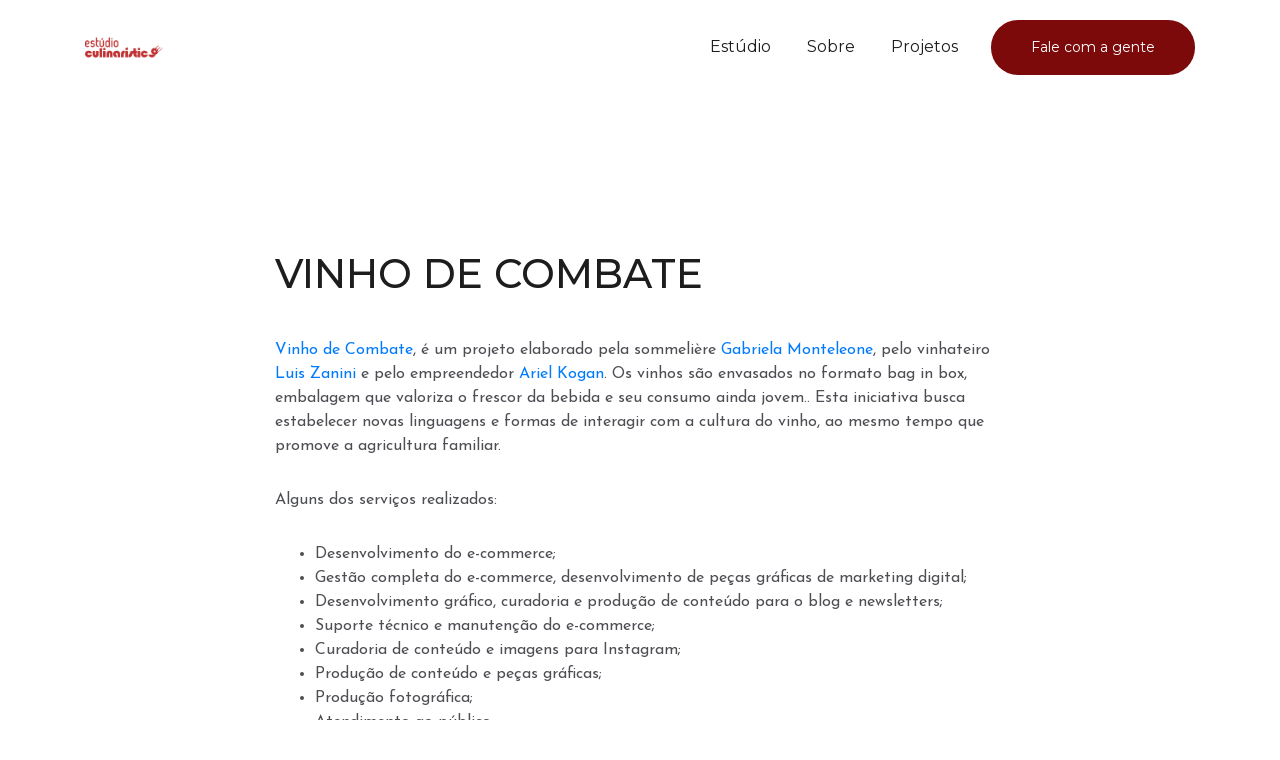

--- FILE ---
content_type: text/html; charset=UTF-8
request_url: https://estudio.culinaristico.com.br/portfolio/vinho-de-combate/
body_size: 2645
content:
<!DOCTYPE html>
<html lang="pt-br"><head>
  <meta charset="utf-8" />
  <title>VINHO DE COMBATE</title>

  <!-- mobile responsive meta -->
  <meta name="viewport" content="width=device-width, initial-scale=1" />
  <meta name="viewport" content="width=device-width, initial-scale=1, maximum-scale=1" />
  
  <meta name="author" content="Culinarístico">
  
  <meta name="generator" content="Hugo 0.121.2">

  <!-- Bootstrap -->
  
  <link rel="stylesheet" href="/css/bootstrap.min.css" />
  <!-- font-awesome -->
  <link rel="stylesheet" href="/font-awesome/css/font-awesome.min.css" />
  <!-- Main Stylesheets -->
  
  <link href="/scss/style.min.css" rel="stylesheet" />

  

  
  <link rel="shortcut icon" href="/images/favicon.png" type="image/x-icon" />
  <link rel="icon" href="/images/favicon.ico" type="image/x-icon" />
</head>
<body><nav class="navbar navbar-expand-lg site-navigation">
  <div class="container">
    <a class="navbar-brand" href="/">
      <img src="/images/logo.png" alt="logo" />
    </a>
    <button
      class="navbar-toggler collapsed"
      type="button"
      data-toggle="collapse"
      data-target="#sitenavbar"
    >
      <span class="icon-bar"></span>
      <span class="icon-bar"></span>
      <span class="icon-bar"></span>
    </button>

    <div class="collapse navbar-collapse" id="sitenavbar">
      <ul class="navbar-nav ml-auto main-nav">
         
         
         
          
          <li class="nav-item">
            <a class="nav-link" href="/"
              >Estúdio</a
            >
          </li>
           
         
          
          <li class="nav-item">
            <a class="nav-link" href="/about"
              >Sobre</a
            >
          </li>
           
         
          
          <li class="nav-item">
            <a class="nav-link" href="/portfolio"
              >Projetos</a
            >
          </li>
           
         
          
          <li class="nav-item">
            <a
              class="nav-link btn btn-sm btn-primary btn-sm-rounded"
              href="/contact"
            >
              <span class="btn-area">
                <span data-text="Fale com a gente">
                  Fale com a gente
                </span>
              </span>
            </a>
          </li>
           
        
      </ul>
    </div>
  </div>
</nav>
<main>

<section class="site-project-single-section">
  <div class="container">
    <div class="row">
      <div class="col-lg-8 mx-auto">
        <div class="site-project-single">
          <h1>
            VINHO DE COMBATE
          </h1>
          <div class="site-project-single-description">
            <p><a href="https://www.instagram.com/vinhosdecombate/">Vinho de Combate</a>, é um projeto elaborado pela sommelière <a href="https://www.instagram.com/gabrielamonteleone/">Gabriela Monteleone</a>, pelo vinhateiro <a href="https://www.instagram.com/luishenriquezanini/">Luis Zanini</a> e pelo empreendedor <a href="https://www.instagram.com/arielkogan/">Ariel Kogan</a>. Os vinhos são envasados no formato bag in box, embalagem que valoriza o frescor da bebida e seu consumo ainda jovem.. Esta iniciativa busca estabelecer novas linguagens e formas de interagir com a cultura do vinho, ao mesmo tempo que promove a agricultura familiar.</p>
<p>Alguns dos serviços realizados:</p>
<ul>
<li>Desenvolvimento do e-commerce;</li>
<li>Gestão completa do e-commerce, desenvolvimento de peças gráficas de marketing digital;</li>
<li>Desenvolvimento gráfico, curadoria e produção de conteúdo para o blog e newsletters;</li>
<li>Suporte técnico e manutenção do e-commerce;</li>
<li>Curadoria de conteúdo e imagens para Instagram;</li>
<li>Produção de conteúdo e peças gráficas;</li>
<li>Produção fotográfica;</li>
<li>Atendimento ao público;</li>
<li>Gestão e acompanhamento de resultados;</li>
</ul>

          </div>
          <div class="site-project-single-image">
            
            <img src="/images/projects/project-details-image-vdc-um.jpg" alt="project image">
            
            <img src="/images/projects/project-details-image-vdc-dois.jpg" alt="project image">
            
          </div>
          
            <div class="site-project-single-action">
              
              
                <a href="/portfolio/casa-tao-longe-tao-perto/" class="site-project-single-action__next">
                  <span class="link-area">
                    <span data-text="Próximo">
                      Próximo
                    </span>
                  </span>
                  <img src="/images/to-top.svg" alt="próximo projeto">
                </a>
              
            </div>
          
        </div>
      </div>
    </div>
  </div>
</section>


  
  <section class="site-cta" style='background-image: url("/");'>
    <div class="container">
      <div class="row">
        <div class="col-12 text-center">
          <h1 class="site-cta-title">VAMOS CRIAR JUNTOS!?</h1>
          <ul class="site-cta-buttons">
            <li>
              <a href="/contact" class="btn btn-secondary btn-sm-rounded">
                <span class="btn-area">
                  <span data-text="Vamos!">
                    Vamos!
                  </span>
                </span>
              </a>
            </li>
            <li>
              <a href="/portfolio" class="btn btn-primary btn-sm-rounded">
                <span class="btn-area">
                  <span data-text="Ver novamente">
                    Ver novamente
                  </span>
                </span>
              </a>
            </li>
          </ul>
        </div>
      </div>
    </div>
  </section>
  



        </main><footer class="site-footer">
  <div class="container">
    <div class="row">
      <div class="col-12">
        <div class="site-footer-logo"><a href="/"><img src="/images/logo-footer.png" alt="logo-footer"></a></div>
      </div>
      
      <div class="col-lg-3 col-md-6">
        <div class="site-footer-widget">
          <h5 class="site-footer-widget-title">Fale com a gente</h5>
          <p class="site-footer-widget-description">
	    
	    
	    
              <a href="/cdn-cgi/l/email-protection#dcbbbdaebab39cbfa9b0b5b2bdaeb5afa8b5bfb3f2bfb3b1f2beae"><span class="__cf_email__" data-cfemail="b9ded8cbdfd6f9daccd5d0d7d8cbd0cacdd0dad697dad6d497dbcb">[email&#160;protected]</span></a>
	    
          </p>
        </div>
      </div>
      
      
      <div class="col-lg-2 col-md-6">
        <div class="site-footer-widget">
          <h5 class="site-footer-widget-title">Menu</h5>
          <ul class="site-footer-widget-links">
            
            <li><a href="/about">O Estúdio</a></li>
            
            <li><a href="/portfolio">Projetos</a></li>
            
            <li><a href="/contact">Contato</a></li>
            
          </ul>
        </div>
      </div>
      
      
      <div class="col-lg-2 col-md-6">
        <div class="site-footer-widget">
          <h5 class="site-footer-widget-title">Siga nos no Instagram</h5>
          <ul class="site-footer-widget-links">
            
              <li><a href="https://www.instagram.com/estudioculinaristico/">Estúdio Culinarístico</a></li>
            
              <li><a href="https://www.instagram.com/culinaristico/">Culinarístico</a></li>
            
          </ul>
        </div>
      </div>
      
      
      <div class="col-lg-3 col-md-6">
        <div class="site-footer-widget">
          <h5 class="site-footer-widget-title">Ajudamos sua marca:</h5>
          <p class="site-footer-widget-description">
            criando histórias visuais
          </p>
        </div>
      </div>
      
      <div class="col-lg-2 col-12">
        <a href="#top" class="site-footer-widget-top">
          <img src="/images/to-top.svg" alt="back-to-top">
          <p>
	    Quero ver <br> novamente
          </p>
        </a>
      </div>
      <div class="col-12">
        <div class="site-footer-copyright">
          <p>© Copyright 2024 - All Rights Reserved by <a href="https://staticmania.com/" target="_blank">StaticMania</a> </p>
        </div>
      </div>
    </div>
    
  </div>
</footer>


<script data-cfasync="false" src="/cdn-cgi/scripts/5c5dd728/cloudflare-static/email-decode.min.js"></script><script async src="https://www.googletagmanager.com/gtag/js?id=G-GYN4Y9D8T1"></script>
<script>
var doNotTrack = false;
if (!doNotTrack) {
	window.dataLayer = window.dataLayer || [];
	function gtag(){dataLayer.push(arguments);}
	gtag('js', new Date());
	gtag('config', 'G-GYN4Y9D8T1', { 'anonymize_ip': false });
}
</script>



<script src="/js/vendor.min.js"></script>

<script src="/js/script.min.js"></script>
<script defer src="https://static.cloudflareinsights.com/beacon.min.js/vcd15cbe7772f49c399c6a5babf22c1241717689176015" integrity="sha512-ZpsOmlRQV6y907TI0dKBHq9Md29nnaEIPlkf84rnaERnq6zvWvPUqr2ft8M1aS28oN72PdrCzSjY4U6VaAw1EQ==" data-cf-beacon='{"version":"2024.11.0","token":"fdd9f0a59f1b4ac796f4046d2ed619e9","r":1,"server_timing":{"name":{"cfCacheStatus":true,"cfEdge":true,"cfExtPri":true,"cfL4":true,"cfOrigin":true,"cfSpeedBrain":true},"location_startswith":null}}' crossorigin="anonymous"></script>
</body>
</html>


--- FILE ---
content_type: text/css; charset=UTF-8
request_url: https://estudio.culinaristico.com.br/scss/style.min.css
body_size: 2965
content:
@import "https://fonts.googleapis.com/css?family=Josefin+Sans:300,400,600,700|Montserrat:300,400,500,600,700&display=swap";body{font-family:josefin sans,sans-serif;font-size:16px;color:#4e4f55}h1,h2,h3,h4,h5,h6{font-family:montserrat,sans-serif;font-weight:600;color:#1d1d1d}p{font-size:16px;color:#4e4f55}h1{font-size:60px}h2{font-size:50px}h3{font-size:30px}h4{font-size:25px}h5{font-size:18px}h6{font-size:15px;font-weight:500}.btn{font-family:montserrat,sans-serif;border:none;color:#fff!important;padding:20px 45px;border-radius:0}.btn:focus{box-shadow:none}@media(max-width:991px){.btn{padding:17px 40px}}.btn .btn-area{display:block;overflow:hidden}.btn .btn-area span{position:relative;display:inline-block;padding:2px 0;transition:transform .9s cubic-bezier(.19,1,.22,1);transform-origin:left center}.btn .btn-area span::after{content:attr(data-text);position:absolute;top:150%;left:0;transform:skewY(30deg);transform-origin:left center;transition:transform .9s cubic-bezier(.19,1,.22,1)}.btn:hover .btn-area span{transform:translateY(-150%)skewY(7deg)}.btn:hover .btn-area span::after{transform:skewY(-7deg)}.btn:visited .btn-area span{transform:translateY(-150%)skewY(7deg)}.btn:visited .btn-area span::after{transform:skewY(-7deg)}.btn-sm{padding:15px 40px!important}.btn-sm-rounded{border-radius:40px}.btn-primary{background:#7d0a0a;color:#fff}.btn-primary:hover{background:#4e0606}.btn-secondary{background:#bf3131;color:#fff}.btn-secondary:hover{background:#962727}body{background:#fff}.section-title{margin-bottom:70px}@media(max-width:991px){.section-title{text-align:center}}.section-title h2{font-weight:300;letter-spacing:2px;text-transform:uppercase;margin-bottom:15px}@media(max-width:991px){.section-title h2{font-size:40px}}.section-title p{font-size:20px;font-weight:300}.form-control{background:0 0;border-radius:0;margin-bottom:30px;padding:0 0 10px;border-width:0 0 1px;border-color:#7d0a0a;font-weight:300;letter-spacing:1px;-webkit-appearance:none;height:42px}.form-control:focus{box-shadow:none;background:0 0;border-color:#4e4f55}select.form-control{height:42px!important;position:relative}.select-wrapper{position:relative}.select-wrapper::before{content:'';position:absolute;width:16px;height:10px;background:url(../images/angle-down-select.svg);background-size:contain;background-repeat:no-repeat;right:15px;top:50%;transform:translateY(-80%)}textarea.form-control{height:auto}.site-navigation{padding:20px 0;background:#fff;position:fixed;top:0;width:100%;z-index:1000;transition:all .3s cubic-bezier(.55,.085,.68,.53)}@media(max-width:991px){.site-navigation{background:#fff;margin:10px;border-radius:5px;top:0;width:calc(100% - 20px);box-shadow:0 0 12px rgba(0,0,0,9%)}}@media(max-width:575px){.site-navigation{padding:15px}}.site-navigation .navbar-brand{padding:0;margin:0}.site-navigation .navbar-brand img{max-width:78px}@media(max-width:991px){.site-navigation .nav-item{text-align:center}}.site-navigation .nav-item .nav-link{font-family:montserrat,sans-serif;color:#1d1d1d;transition:all .3s ease;padding:15px 18px;position:relative}.site-navigation .nav-item:last-child{margin-left:15px}.site-navigation .navbar-toggler{outline:0;padding:0}.site-navigation .navbar-toggler .icon-bar{height:2px;width:25px;transition:all .2s;background:#7d0a0a;display:block}.site-navigation .navbar-toggler .icon-bar:not(:last-child){margin-bottom:5px}.site-navigation .navbar-toggler .icon-bar:nth-child(1){transform:rotate(45deg);transform-origin:10% 10%}.site-navigation .navbar-toggler .icon-bar:nth-child(2){opacity:0;filter:alpha(opacity=0)}.site-navigation .navbar-toggler .icon-bar:nth-child(3){transform:rotate(-45deg);transform-origin:10% 90%}.site-navigation .navbar-toggler.collapsed .icon-bar:nth-child(1){transform:rotate(0)}.site-navigation .navbar-toggler.collapsed .icon-bar:nth-child(2){opacity:1;filter:alpha(opacity=1)}.site-navigation .navbar-toggler.collapsed .icon-bar:nth-child(3){transform:rotate(0)}.site-navigation.nav-bg{padding:12px 0;box-shadow:0 0 12px rgba(0,0,0,9%)}@media(max-width:575px){.site-navigation.nav-bg{padding:15px}}.site-hero{position:relative;height:100vh;background-size:cover;background-position:50%;display:flex;align-items:center;justify-content:center}@media(max-width:991px){.site-hero{height:auto;padding:200px 0}}@media(max-width:575px){.site-hero{padding:150px 0}}.site-hero-content h1{margin-bottom:75px}@media(max-width:1200px){.site-hero-content h1{font-size:50px;margin-bottom:50px}}@media(max-width:575px){.site-hero-content h1{font-size:40px}}.site-hero-content-buttons{margin:0;padding:0}.site-hero-content-buttons li{display:inline-block}@media(max-width:575px){.site-hero-content-buttons li{display:block}}.site-hero-content-buttons li:not(:last-child){margin-right:30px}@media(max-width:575px){.site-hero-content-buttons li:not(:last-child){margin-right:0;margin-bottom:20px}}.site-hero-content-buttons li .btn{font-weight:600}@media(max-width:575px){.site-hero-content-buttons li .btn{width:90%;margin:0 auto;display:block}}.site-hero-scroll{position:absolute;left:50%;bottom:70px;transform:translateX(-50%)}.site-counter{padding:85px 0;color:#fff;background:#bf3131}.site-counter .section-title{margin-bottom:40px}@media(max-width:575px){.site-counter{padding:50px 0}}@media(max-width:991px){.site-counter-item{margin-bottom:30px;text-align:center}}.site-counter-item-title{font-size:20px;font-weight:300}.site-counter-item-number{color:#fff;font-size:60px;margin-bottom:0;font-weight:700}@use 'sass:color';.site-project,.site-blog{padding:120px 0;overflow:hidden}.site-project-item,.site-blog-post{position:relative;display:block;margin-bottom:30px;transition:all .3s ease-in}.site-project-item-thumb img,.site-blog-post-thumb img{width:100%}.site-project-item-content,.site-blog-post-content{position:absolute;background:rgba(245,247,255,.65);width:100%;padding:45px 50px;bottom:0;transition:all .3s cubic-bezier(.36,.03,0,.91)}@media(max-width:767px){.site-project-item-content,.site-blog-post-content{padding:30px;padding-bottom:75px}}.site-project-item-content span,.site-blog-post-content span{font-family:montserrat,sans-serif;color:#7d0a0a;display:block;margin-bottom:10px}.site-project-item-content h3,.site-blog-post-content h3{margin-bottom:0}.site-project-item-content h3 a,.site-blog-post-content h3 a{color:#1d1d1d;transition:.3s ease}.site-project-item-content h3 a:hover,.site-blog-post-content h3 a:hover{text-decoration:none;color:#7d0a0a}.site-project-item-content .read-more,.site-blog-post-content .read-more{position:absolute;bottom:40px;display:block;width:100%;color:#4e4f55;opacity:0;transform:translateY(20px);transition:all .3s cubic-bezier(.36,.03,0,.91)}@media(max-width:767px){.site-project-item-content .read-more,.site-blog-post-content .read-more{transform:translateY(0);opacity:1}}.site-project-item:hover,.site-blog-post:hover{box-shadow:0 30px 45px rgba(0,0,0,1%),0 30px 45px rgba(0,0,0,2%),0 30px 45px rgba(0,0,0,3%),0 30px 45px rgba(0,0,0,4%)}.site-project-item:hover .site-project-item-content,.site-project-item:hover .site-blog-post-content,.site-blog-post:hover .site-project-item-content,.site-blog-post:hover .site-blog-post-content{padding-bottom:75px}.site-project-item:hover .site-project-item-content .read-more,.site-project-item:hover .site-blog-post-content .read-more,.site-blog-post:hover .site-project-item-content .read-more,.site-blog-post:hover .site-blog-post-content .read-more{transform:translateY(0);opacity:1}.site-project-cta{margin-top:30px;display:inline-block;position:relative;font-family:montserrat,sans-serif;font-size:18px;font-weight:500;color:#7d0a0a}.site-project-cta::before{content:'';position:absolute;height:2px;width:100%;background:#7d0a0a;bottom:-2px;transition:transform .3s cubic-bezier(.36,.03,0,.91);transform-origin:right;transform:scaleX(0)}.site-project-cta:hover{color:#7d0a0a;text-decoration:none}.site-project-cta:hover::before{transform:scaleX(1);transform-origin:left}.site-project-header{padding:170px 0 100px;background:#f2f2f2}@media(max-width:767px){.site-project-header{padding:120px 0 80px}}.site-project-header-content h1{font-size:55px}.site-project-header-content h1 span{color:#7d0a0a}@media(max-width:767px){.site-project-header-content h1{font-size:40px}}@media(max-width:991px){.site-project-header-content{text-align:center;margin-bottom:30px}}.site-project-header-action{display:block;text-align:center}.site-project-header-action span{display:block;font-size:30px;font-weight:300;color:#1d1d1d;margin-bottom:20px}@media(max-width:767px){.site-project-header-action span{font-size:25px}}.site-project-header-action img{width:66px}@media(max-width:767px){.site-project-header-action img{width:40px}}.site-project-header-action:hover{text-decoration:none}.site-project-pagination,.site-blog-pagination{margin-top:40px}.site-project-pagination .pagination,.site-blog-pagination .pagination{justify-content:center}.site-project-pagination .pagination .page-item:not(:last-child),.site-blog-pagination .pagination .page-item:not(:last-child){margin-right:10px}.site-project-pagination .pagination .page-item .page-link,.site-blog-pagination .pagination .page-item .page-link{font-size:24px;border-radius:0;border:none;padding:12px 20px;color:#1d1d1d;font-weight:300;transition:all .3s ease}.site-project-pagination .pagination .page-item.active .page-link,.site-blog-pagination .pagination .page-item.active .page-link{background-color:#7d0a0a;color:#fff}.site-project-pagination .pagination .page-item.disabled,.site-blog-pagination .pagination .page-item.disabled{opacity:.3;cursor:not-allowed}.site-project-single-section{padding:250px 0 100px}@media(max-width:767px){.site-project-single-section{padding:100px 0}}.site-project-single h1{font-size:40px;font-weight:500;margin-bottom:40px}.site-project-single-image{display:flex;flex-wrap:wrap;margin-bottom:30px}.site-project-single-image img{width:48%}.site-project-single-image img:nth-child(2n){margin-left:auto}@media(max-width:767px){.site-project-single-image img{width:100%}}.site-project-single-description{margin-bottom:50px}.site-project-single-description p{margin-bottom:30px}.site-project-single-action{display:flex;flex-wrap:wrap}.site-project-single-action a{position:relative;font-size:24px;font-weight:300;color:#1d1d1d;display:flex;justify-content:flex-end}.site-project-single-action a.site-project-single-action__next{margin-left:auto}.site-project-single-action a.site-project-single-action__prev{margin-right:auto}@media(max-width:575px){.site-project-single-action a{transform:translateX(-10px)}}.site-project-single-action a .link-area{display:inline-block;overflow:hidden;text-align:center}.site-project-single-action a .link-area span{position:relative;display:block;padding:2px .5ex;transition:transform .9s cubic-bezier(.19,1,.22,1);transform-origin:left center}.site-project-single-action a .link-area span::after{content:attr(data-text);position:absolute;top:150%;left:0;transform:skewY(30deg);transform-origin:left center;transition:transform .9s cubic-bezier(.19,1,.22,1)}.site-project-single-action a:hover{text-decoration:none}.site-project-single-action a:hover .link-area span{transform:translateY(-150%)skewY(7deg)}.site-project-single-action a:hover .link-area span::after{transform:skewY(-7deg)}.site-project-single-action a img{filter:invert(1)}.site-project-single-action a.site-project-single-action__next img{transform:rotate(90deg);margin-left:30px}.site-project-single-action a.site-project-single-action__prev img{transform:rotate(270deg);margin-right:30px}@media(max-width:575px){.site-blog{padding:70px 0}}.site-blog.details{padding:150px 0 80px}@media(max-width:767px){.site-blog.details{padding:100px 0 60px}}.site-blog-header{padding:150px 0 0}@media(max-width:575px){.site-blog-header{padding:100px 0 0}}.site-blog-header h1{font-weight:700;text-transform:uppercase;letter-spacing:10px;margin-bottom:20px}@media(max-width:575px){.site-blog-header h1{font-size:35px}}.site-blog-header p{line-height:28px;margin-bottom:0}@media(max-width:575px){.site-blog-post-content{padding:15px 25px 40px}}.site-blog-post-content span{font-size:14px}.site-blog-post-content h3{margin-bottom:15px}@media(max-width:575px){.site-blog-post-content h3{font-size:20px}}.site-blog-post-content a.read-more{color:#7d0a0a;letter-spacing:2px}@media(max-width:575px){.site-blog-post-content a.read-more{transform:translateY(22px)}}.site-blog-details img{max-width:100%;margin-bottom:20px}.site-blog-details .blog-title{font-size:40px}.site-blog-details .feature-image{margin:20px 0 30px}.site-blog-details h2,.site-blog-details h3,.site-blog-details h4,.site-blog-details h5,.site-blog-details h6{margin-bottom:15px}.site-blog-details blockquote p{color:#1d1d1d;font-size:18px}.site-blog-details cite{margin-top:10px;display:block}.site-testimonial{background:#f2f2f2;padding:100px 0;overflow:hidden}.site-testimonial-item{padding:30px;margin-bottom:30px;transition:all .3s ease-in}.site-testimonial-item.active{box-shadow:0 30px 45px rgba(0,0,0,5%)}.site-testimonial-item.inactive{opacity:.4}.site-testimonial-item-header{display:flex;align-items:center;margin-bottom:20px}.site-testimonial-item-header .thumb{flex-grow:0;width:80px;margin-right:15px}.site-testimonial-item-header .thumb img{width:100%}.site-testimonial-item-header .person h5{margin-bottom:5px}.site-testimonial-item-header .person p{margin-bottom:0}.site-testimonial-item-body{margin-bottom:0;font-weight:300;max-width:42em}.site-cta{padding:130px 0;background-size:cover;background-position:50%;background-color:linen}@media(max-width:991px){.site-cta{padding:100px 0}}.site-cta-title{font-size:70px;font-weight:700;letter-spacing:10px;margin-bottom:60px}@media(max-width:991px){.site-cta-title{letter-spacing:5px}}@media(max-width:1200px){.site-cta-title{font-size:50px;margin-bottom:40px}}@media(max-width:575px){.site-cta-title{font-size:40px;letter-spacing:1}}.site-cta-buttons{margin:0;padding:0}.site-cta-buttons li{display:inline-block}@media(max-width:575px){.site-cta-buttons li{display:block}}.site-cta-buttons li:not(:last-child){margin-right:40px}@media(max-width:575px){.site-cta-buttons li:not(:last-child){margin-right:0;margin-bottom:20px}}@media(max-width:575px){.site-cta-buttons li .btn{display:block;width:90%;margin:0 auto}}.site-about-header{padding-top:100px;background-color:#f2f2f2}@media(max-width:575px){.site-about-header{padding-top:60px;text-align:center}}.site-about-wrapper{display:flex;align-items:center;flex-wrap:wrap}.site-about-company{background:#7d0a0a;width:40%;padding:70px 38px}@media(max-width:991px){.site-about-company{width:100%;margin-bottom:20px}}.site-about-company h1{color:#fff;font-weight:400;font-size:25px;line-height:60px;text-transform:uppercase;letter-spacing:1px}.site-about-description{width:60%;padding-left:50px}@media(max-width:991px){.site-about-description{width:100%;padding:0 38px}}.site-about-description p{font-size:25px;font-weight:300;margin-bottom:0}.site-expertise{padding:100px 0;background:#f2f2f2}.site-expertise-list{padding:0;margin:10px 0 0 20px}@media(max-width:575px){.site-expertise-list{text-align:center;margin:0}}.site-expertise-list li{list-style:none;font-size:25px;font-weight:300;color:#1d1d1d}.site-expertise-list li:not(:last-child){margin-bottom:10px}.site-client{padding:100px 0 50px}.site-client .section-title{margin-bottom:100px}.site-client-wrapper{display:flex;flex-wrap:wrap}@media(max-width:991px){.site-client-wrapper{justify-content:center}}.site-client-item{text-align:center;width:20%;margin-bottom:50px}@media(max-width:991px){.site-client-item{width:33.33%}}@media(max-width:575px){.site-client-item{width:50%}}.site-team{padding:100px 0}.site-team-member{background:#f2f2f2;padding:65px 30px 30px;margin:50px 0 30px;position:relative}@media(max-width:767px){.site-team-member{text-align:center}}.site-team-member-image{position:absolute;width:100px;height:100px;border-radius:50%;overflow:hidden;left:30px;top:0;transform:translateY(-50%)}@media(max-width:767px){.site-team-member-image{left:50%;transform:translate(-50%,-50%)}}.site-team-member-content h3{font-size:20px;color:#7d0a0a;margin-bottom:10px;font-weight:500}.site-team-member-content p{font-size:18px;color:#1d1d1d;margin-bottom:20px;font-weight:300}.site-team-member-social{margin:0;padding:0}.site-team-member-social li{display:inline-block}.site-team-member-social li a{color:#1d1d1d}.site-team-member-social li:not(:last-child){margin-right:10px}.site-contact{padding:150px 0 100px;background:#f2f2f2}@media(max-width:575px){.site-contact{padding:120px 0 100px}}.site-contact-title{font-weight:700}@media(max-width:767px){.site-contact-title{font-size:40px}}.site-contact-title span{color:#7d0a0a}.site-contact-form{margin-top:20px}.site-contact-form h4{font-weight:300;text-transform:uppercase;margin-bottom:50px;letter-spacing:3px}@media(max-width:767px){.site-contact-form h4{font-size:20px}}@media(max-width:991px){.site-contact-form h4{margin-bottom:70px}}.contact-form-generator{margin-top:20px}.contact-form-generator a{color:#1d1d1d;font-size:13px;text-transform:uppercase;margin-bottom:50px;letter-spacing:3px}.contact-form-generator a:hover{text-decoration:none}@media(max-width:767px){.contact-form-generator a{font-size:20px}}@media(max-width:991px){.contact-form-generator a{margin-bottom:70px}}.site-footer{background:#bf3131;padding:100px 0}.site-footer-logo{margin-bottom:50px}@media(max-width:575px){.site-footer-logo{text-align:center}}@media(max-width:991px){.site-footer-widget{margin-bottom:40px}}@media(max-width:575px){.site-footer-widget{text-align:center}}.site-footer-widget-title{color:#fff;margin-bottom:30px}@media(max-width:991px){.site-footer-widget-title{margin-bottom:20px}}.site-footer-widget-description{color:#fff;line-height:30px}.site-footer-widget-description a{color:#fff}.site-footer-widget-links{margin:0;padding:0}.site-footer-widget-links li{list-style:none}.site-footer-widget-links li a{color:#fff;transition:all .3s cubic-bezier(.36,.03,0,.91);display:block}.site-footer-widget-links li:not(:last-child) a{padding-bottom:9px}@media(max-width:575px){.site-footer-widget-top{text-align:center;display:block}}.site-footer-widget-top img{margin-bottom:20px}.site-footer-widget-top p{color:#fff}.site-footer-widget-top:hover{text-decoration:none}.site-footer-copyright p{color:#fff;margin:50px auto 0;text-align:center}.site-footer-copyright a{color:#1d1d1d;transition:all .3s ease}@media(max-width:767px){.site-footer-copyright a{font-size:20px}}@media(max-width:991px){.site-footer-copyright a{margin-bottom:70px}}

--- FILE ---
content_type: application/javascript; charset=UTF-8
request_url: https://estudio.culinaristico.com.br/js/vendor.min.js
body_size: 96113
content:
/*! jQuery v3.3.1 | (c) JS Foundation and other contributors | jquery.org/license */!function(e,t){"use strict";"object"==typeof module&&"object"==typeof module.exports?module.exports=e.document?t(e,!0):function(e){if(!e.document)throw new Error("jQuery requires a window with a document");return t(e)}:t(e)}("undefined"!=typeof window?window:this,function(e,t){"use strict";var h,v,O,A,M,T,I,V,U,Z,y=[],i=e.document,Xt=Object.getPrototypeOf,_=y.slice,xe=y.concat,ce=y.push,q=y.indexOf,Y={},Ae=Y.toString,P=Y.hasOwnProperty,Me=P.toString,Bt=Me.call(Object),a={},o=function(t){return"function"==typeof t&&"number"!=typeof t.nodeType},k=function(t){return t!=null&&t===t.window},Ht={type:!0,src:!0,noModule:!0},ee,Je,tt,nt,dt,ge,le,be,ot,it,ut,ct,st,Xe,oe,Se,ue,we,_e;function Ie(e,t,n){var s,o=(t=t||i).createElement("script");if(o.text=e,n)for(s in Ht)n[s]&&(o[s]=n[s]);t.head.appendChild(o).parentNode.removeChild(o)}function x(e){return e==null?e+"":"object"==typeof e||"function"==typeof e?Y[Ae.call(e)]||"object":typeof e}var Zt="3.3.1",n=function(e,t){return new n.fn.init(e,t)},Ot=/^[\s\uFEFF\xA0]+|[\s\uFEFF\xA0]+$/g;n.fn=n.prototype={jquery:"3.3.1",constructor:n,length:0,toArray:function(){return _.call(this)},get:function(e){return e==null?_.call(this):e<0?this[e+this.length]:this[e]},pushStack:function(e){var t=n.merge(this.constructor(),e);return t.prevObject=this,t},each:function(e){return n.each(this,e)},map:function(e){return this.pushStack(n.map(this,function(t,n){return e.call(t,n,t)}))},slice:function(){return this.pushStack(_.apply(this,arguments))},first:function(){return this.eq(0)},last:function(){return this.eq(-1)},eq:function(e){var n=this.length,t=+e+(e<0?n:0);return this.pushStack(t>=0&&t<n?[this[t]]:[])},end:function(){return this.prevObject||this.constructor()},push:ce,sort:y.sort,splice:y.splice},n.extend=n.fn.extend=function(){var t,s,a,r,c,l,e=arguments[0]||{},i=1,u=arguments.length,d=!1;for("boolean"==typeof e&&(d=e,e=arguments[i]||{},i++),"object"==typeof e||o(e)||(e={}),i===u&&(e=this,i--);i<u;i++)if(null!=(r=arguments[i]))for(a in r)t=e[a],e!==(s=r[a])&&(d&&s&&(n.isPlainObject(s)||(c=Array.isArray(s)))?(c?(c=!1,l=t&&Array.isArray(t)?t:[]):l=t&&n.isPlainObject(t)?t:{},e[a]=n.extend(d,l,s)):void 0!==s&&(e[a]=s));return e},n.extend({expando:"jQuery"+("3.3.1"+Math.random()).replace(/\D/g,""),isReady:!0,error:function(e){throw new Error(e)},noop:function(){},isPlainObject:function(e){var t,n;return!!e&&"[object Object]"===Ae.call(e)&&(!(t=Xt(e))||"function"==typeof(n=P.call(t,"constructor")&&t.constructor)&&Me.call(n)===Bt)},isEmptyObject:function(e){var t;for(t in e)return!1;return!0},globalEval:function(e){Ie(e)},each:function(e,t){var s,n=0;if(Q(e)){for(s=e.length;n<s;n++)if(!1===t.call(e[n],n,e[n]))break}else for(n in e)if(!1===t.call(e[n],n,e[n]))break;return e},trim:function(e){return e==null?"":(e+"").replace(Ot,"")},makeArray:function(e,t){var s=t||[];return e!=null&&(Q(Object(e))?n.merge(s,"string"==typeof e?[e]:e):ce.call(s,e)),s},inArray:function(e,t,n){return t==null?-1:q.call(t,e,n)},merge:function(e,t){for(var o=+t.length,n=0,s=e.length;n<o;n++)e[s++]=t[n];return e.length=s,e},grep:function(e,t,n){for(var i,o=[],s=0,a=e.length,r=!n;s<a;s++)(i=!t(e[s],s))!==r&&o.push(e[s]);return o},map:function(e,t,n){var o,a,s=0,i=[];if(Q(e))for(a=e.length;s<a;s++)null!=(o=t(e[s],s,n))&&i.push(o);else for(s in e)null!=(o=t(e[s],s,n))&&i.push(o);return xe.apply([],i)},guid:1,support:a}),"function"==typeof Symbol&&(n.fn[Symbol.iterator]=y[Symbol.iterator]),n.each("Boolean Number String Function Array Date RegExp Object Error Symbol".split(" "),function(e,t){Y["[object "+t+"]"]=t.toLowerCase()});function Q(e){var t=!!e&&"length"in e&&e.length,n=x(e);return!o(e)&&!k(e)&&("array"===n||0===t||"number"==typeof t&&t>0&&t-1 in e)}v=function(e){var t,n,a,r,l,d,g,b,_,x,C,E,k,z,N,L,V,Q,Z,i="sizzle"+1*new Date,c=e.document,f=0,_e=0,J=$(),ee=$(),D=$(),q=function(e,t){return e===t&&(C=!0),0},ve={}.hasOwnProperty,y=[],pe=y.pop,fe=y.push,v=y.push,ae=y.slice,w=function(e,t){for(var n=0,s=e.length;n<s;n++)if(e[n]===t)return n;return-1},W="checked|selected|async|autofocus|autoplay|controls|defer|disabled|hidden|ismap|loop|multiple|open|readonly|required|scoped",s=`[\\x20\\t\\r\\n\\f]`,j="(?:\\\\.|[\\w-]|[^\0-\\xa0])+",G="\\["+s+"*("+j+")(?:"+s+"*([*^$|!~]?=)"+s+`*(?:'((?:\\\\.|[^\\\\'])*)'|"((?:\\\\.|[^\\\\"])*)"|(`+j+"))|)"+s+"*\\]",H=":("+j+`)(?:\\((('((?:\\\\.|[^\\\\'])*)'|"((?:\\\\.|[^\\\\"])*)")|((?:\\\\.|[^\\\\()[\\]]|`+G+")*)|.*)\\)|)",ce=new RegExp(s+"+","g"),S=new RegExp("^"+s+"+|((?:^|[^\\\\])(?:\\\\.)*)"+s+"+$","g"),re=new RegExp("^"+s+"*,"+s+"*"),le=new RegExp("^"+s+"*([>+~]|"+s+")"+s+"*"),me=new RegExp("="+s+`*([^\\]'"]*?)`+s+"*\\]","g"),be=new RegExp(H),je=new RegExp("^"+j+"$"),T={ID:new RegExp("^#("+j+")"),CLASS:new RegExp("^\\.("+j+")"),TAG:new RegExp("^("+j+"|[*])"),ATTR:new RegExp("^"+G),PSEUDO:new RegExp("^"+H),CHILD:new RegExp("^:(only|first|last|nth|nth-last)-(child|of-type)(?:\\("+s+"*(even|odd|(([+-]|)(\\d*)n|)"+s+"*(?:([+-]|)"+s+"*(\\d+)|))"+s+"*\\)|)","i"),bool:new RegExp("^(?:"+W+")$","i"),needsContext:new RegExp("^"+s+"*[>+~]|:(even|odd|eq|gt|lt|nth|first|last)(?:\\("+s+"*((?:-\\d)?\\d*)"+s+"*\\)|)(?=[^-]|$)","i")},we=/^(?:input|select|textarea|button)$/i,de=/^h\d$/i,A=/^[^{]+\{\s*\[native \w/,Oe=/^(?:#([\w-]+)|(\w+)|\.([\w-]+))$/,Y=/[+~]/,m=new RegExp("\\\\([\\da-f]{1,6}"+s+"?|("+s+")|.)","ig"),p=function(e,t,n){var s="0x"+t-65536;return s!==s||n?t:s<0?String.fromCharCode(s+65536):String.fromCharCode(s>>10|55296,1023&s|56320)},te=/([\0-\x1f\x7f]|^-?\d)|^-$|[^\0-\x1f\x7f-\uFFFF\w-]/g,ne=function(e,t){return t?"\0"===e?"�":e.slice(0,-1)+"\\"+e.charCodeAt(e.length-1).toString(16)+" ":"\\"+e},se=function(){g()},ge=R(function(e){return!0===e.disabled&&("form"in e||"label"in e)},{dir:"parentNode",next:"legend"});try{v.apply(y=ae.call(c.childNodes),c.childNodes),y[c.childNodes.length].nodeType}catch{v={apply:y.length?function(e,t){fe.apply(e,ae.call(t))}:function(e,t){for(var n=e.length,s=0;e[n++]=t[s++];);e.length=n-1}}}function o(e,t,s,o){var d,u,h,p,b,j,y,f=t&&t.ownerDocument,m=t?t.nodeType:9;if(s=s||[],"string"!=typeof e||!e||1!==m&&9!==m&&11!==m)return s;if(!o&&((t?t.ownerDocument||t:c)!==n&&g(t),t=t||n,l)){if(11!==m&&(b=Oe.exec(e)))if(d=b[1]){if(9===m){{if(!(u=t.getElementById(d)))return s;if(u.id===d)return s.push(u),s}}else if(f&&(u=f.getElementById(d))&&k(t,u)&&u.id===d)return s.push(u),s}else{if(b[2])return v.apply(s,t.getElementsByTagName(e)),s;if((d=b[3])&&a.getElementsByClassName&&t.getElementsByClassName)return v.apply(s,t.getElementsByClassName(d)),s}if(a.qsa&&!D[e+" "]&&(!r||!r.test(e))){if(1!==m)f=t,y=e;else if("object"!==t.nodeName.toLowerCase()){for((h=t.getAttribute("id"))?h=h.replace(te,ne):t.setAttribute("id",h=i),p=(j=E(e)).length;p--;)j[p]="#"+h+" "+F(j[p]);y=j.join(","),f=Y.test(e)&&B(t.parentNode)||t}if(y)try{return v.apply(s,f.querySelectorAll(y)),s}catch{}finally{h===i&&t.removeAttribute("id")}}}return Z(e.replace(S,"$1"),t,s,o)}function $(){var n=[];function e(s,o){return n.push(s+" ")>t.cacheLength&&delete e[n.shift()],e[s+" "]=o}return e}function u(e){return e[i]=!0,e}function h(e){var t=n.createElement("fieldset");try{return!!e(t)}catch{return!1}finally{t.parentNode&&t.parentNode.removeChild(t),t=null}}function K(e,n){for(var s=e.split("|"),o=s.length;o--;)t.attrHandle[s[o]]=n}function X(e,t){var n=t&&e,s=n&&1===e.nodeType&&1===t.nodeType&&e.sourceIndex-t.sourceIndex;if(s)return s;if(n)for(;n=n.nextSibling;)if(n===t)return-1;return e?1:-1}function ue(e){return function(t){return"input"===t.nodeName.toLowerCase()&&t.type===e}}function he(e){return function(t){var n=t.nodeName.toLowerCase();return("input"===n||"button"===n)&&t.type===e}}function ie(e){return function(t){return"form"in t?t.parentNode&&!1===t.disabled?"label"in t?"label"in t.parentNode?t.parentNode.disabled===e:t.disabled===e:t.isDisabled===e||t.isDisabled!==!e&&ge(t)===e:t.disabled===e:"label"in t&&t.disabled===e}}function O(e){return u(function(t){return t=+t,u(function(n,s){for(var o,i=e([],n.length,t),a=i.length;a--;)n[o=i[a]]&&(n[o]=!(s[o]=n[o]))})})}function B(e){return e&&"undefined"!=typeof e.getElementsByTagName&&e}a=o.support={},Q=o.isXML=function(e){var t=e&&(e.ownerDocument||e).documentElement;return!!t&&"HTML"!==t.nodeName},g=o.setDocument=function(e){var o,f,u=e?e.ownerDocument||e:c;return u!==n&&9===u.nodeType&&u.documentElement?(n=u,d=n.documentElement,l=!Q(n),c!==n&&(o=n.defaultView)&&o.top!==o&&(o.addEventListener?o.addEventListener("unload",se,!1):o.attachEvent&&o.attachEvent("onunload",se)),a.attributes=h(function(e){return e.className="i",!e.getAttribute("className")}),a.getElementsByTagName=h(function(e){return e.appendChild(n.createComment("")),!e.getElementsByTagName("*").length}),a.getElementsByClassName=A.test(n.getElementsByClassName),a.getById=h(function(e){return d.appendChild(e).id=i,!n.getElementsByName||!n.getElementsByName(i).length}),a.getById?(t.filter.ID=function(e){var t=e.replace(m,p);return function(e){return e.getAttribute("id")===t}},t.find.ID=function(e,t){if("undefined"!=typeof t.getElementById&&l){var n=t.getElementById(e);return n?[n]:[]}}):(t.filter.ID=function(e){var t=e.replace(m,p);return function(e){var n="undefined"!=typeof e.getAttributeNode&&e.getAttributeNode("id");return n&&n.value===t}},t.find.ID=function(e,t){if("undefined"!=typeof t.getElementById&&l){var s,o,i,n=t.getElementById(e);if(n){if((s=n.getAttributeNode("id"))&&s.value===e)return[n];for(i=t.getElementsByName(e),o=0;n=i[o++];)if((s=n.getAttributeNode("id"))&&s.value===e)return[n]}return[]}}),t.find.TAG=a.getElementsByTagName?function(e,t){return"undefined"!=typeof t.getElementsByTagName?t.getElementsByTagName(e):a.qsa?t.querySelectorAll(e):void 0}:function(e,t){var n,s=[],i=0,o=t.getElementsByTagName(e);if("*"===e){for(;n=o[i++];)1===n.nodeType&&s.push(n);return s}return o},t.find.CLASS=a.getElementsByClassName&&function(e,t){if("undefined"!=typeof t.getElementsByClassName&&l)return t.getElementsByClassName(e)},_=[],r=[],(a.qsa=A.test(n.querySelectorAll))&&(h(function(e){d.appendChild(e).innerHTML="<a id='"+i+"'></a><select id='"+i+`-\\' msallowcapture=''><option selected=''></option></select>`,e.querySelectorAll("[msallowcapture^='']").length&&r.push("[*^$]="+s+`*(?:''|"")`),e.querySelectorAll("[selected]").length||r.push("\\["+s+"*(?:value|"+W+")"),e.querySelectorAll("[id~="+i+"-]").length||r.push("~="),e.querySelectorAll(":checked").length||r.push(":checked"),e.querySelectorAll("a#"+i+"+*").length||r.push(".#.+[+~]")}),h(function(e){e.innerHTML="<a href='' disabled='disabled'></a><select disabled='disabled'><option/></select>";var t=n.createElement("input");t.setAttribute("type","hidden"),e.appendChild(t).setAttribute("name","D"),e.querySelectorAll("[name=d]").length&&r.push("name"+s+"*[*^$|!~]?="),2!==e.querySelectorAll(":enabled").length&&r.push(":enabled",":disabled"),d.appendChild(e).disabled=!0,2!==e.querySelectorAll(":disabled").length&&r.push(":enabled",":disabled"),e.querySelectorAll("*,:x"),r.push(",.*:")})),(a.matchesSelector=A.test(N=d.matches||d.webkitMatchesSelector||d.mozMatchesSelector||d.oMatchesSelector||d.msMatchesSelector))&&h(function(e){a.disconnectedMatch=N.call(e,"*"),N.call(e,"[s!='']:x"),_.push("!=",H)}),r=r.length&&new RegExp(r.join("|")),_=_.length&&new RegExp(_.join("|")),f=A.test(d.compareDocumentPosition),k=f||A.test(d.contains)?function(e,t){var s=9===e.nodeType?e.documentElement:e,n=t&&t.parentNode;return e===n||!(!n||1!==n.nodeType||!(s.contains?s.contains(n):e.compareDocumentPosition&&16&e.compareDocumentPosition(n)))}:function(e,t){if(t)for(;t=t.parentNode;)if(t===e)return!0;return!1},q=f?function(e,t){if(e===t)return C=!0,0;var s=!e.compareDocumentPosition-!t.compareDocumentPosition;return s||(1&(s=(e.ownerDocument||e)===(t.ownerDocument||t)?e.compareDocumentPosition(t):1)||!a.sortDetached&&t.compareDocumentPosition(e)===s?e===n||e.ownerDocument===c&&k(c,e)?-1:t===n||t.ownerDocument===c&&k(c,t)?1:b?w(b,e)-w(b,t):0:4&s?-1:1)}:function(e,t){if(e===t)return C=!0,0;var s,o=0,r=e.parentNode,l=t.parentNode,i=[e],a=[t];if(!r||!l)return e===n?-1:t===n?1:r?-1:l?1:b?w(b,e)-w(b,t):0;if(r===l)return X(e,t);for(s=e;s=s.parentNode;)i.unshift(s);for(s=t;s=s.parentNode;)a.unshift(s);for(;i[o]===a[o];)o++;return o?X(i[o],a[o]):i[o]===c?-1:a[o]===c?1:0},n):n},o.matches=function(e,t){return o(e,null,null,t)},o.matchesSelector=function(e,t){if((e.ownerDocument||e)!==n&&g(e),t=t.replace(me,"='$1']"),a.matchesSelector&&l&&!D[t+" "]&&(!_||!_.test(t))&&(!r||!r.test(t)))try{var s=N.call(e,t);if(s||a.disconnectedMatch||e.document&&11!==e.document.nodeType)return s}catch{}return o(t,n,null,[e]).length>0},o.contains=function(e,t){return(e.ownerDocument||e)!==n&&g(e),k(e,t)},o.attr=function(e,s){(e.ownerDocument||e)!==n&&g(e);var i=t.attrHandle[s.toLowerCase()],o=i&&ve.call(t.attrHandle,s.toLowerCase())?i(e,s,!l):void 0;return void 0!==o?o:a.attributes||!l?e.getAttribute(s):(o=e.getAttributeNode(s))&&o.specified?o.value:null},o.escape=function(e){return(e+"").replace(te,ne)},o.error=function(e){throw new Error("Syntax error, unrecognized expression: "+e)},o.uniqueSort=function(e){var s,o=[],t=0,n=0;if(C=!a.detectDuplicates,b=!a.sortStable&&e.slice(0),e.sort(q),C){for(;s=e[n++];)s===e[n]&&(t=o.push(n));for(;t--;)e.splice(o[t],1)}return b=null,e},z=o.getText=function(e){var s,n="",o=0,t=e.nodeType;if(t){if(1===t||9===t||11===t){if("string"==typeof e.textContent)return e.textContent;for(e=e.firstChild;e;e=e.nextSibling)n+=z(e)}else if(3===t||4===t)return e.nodeValue}else for(;s=e[o++];)n+=z(s);return n},(t=o.selectors={cacheLength:50,createPseudo:u,match:T,attrHandle:{},find:{},relative:{">":{dir:"parentNode",first:!0}," ":{dir:"parentNode"},"+":{dir:"previousSibling",first:!0},"~":{dir:"previousSibling"}},preFilter:{ATTR:function(e){return e[1]=e[1].replace(m,p),e[3]=(e[3]||e[4]||e[5]||"").replace(m,p),"~="===e[2]&&(e[3]=" "+e[3]+" "),e.slice(0,4)},CHILD:function(e){return e[1]=e[1].toLowerCase(),"nth"===e[1].slice(0,3)?(e[3]||o.error(e[0]),e[4]=+(e[4]?e[5]+(e[6]||1):2*("even"===e[3]||"odd"===e[3])),e[5]=+(e[7]+e[8]||"odd"===e[3])):e[3]&&o.error(e[0]),e},PSEUDO:function(e){var n,t=!e[6]&&e[2];return T.CHILD.test(e[0])?null:(e[3]?e[2]=e[4]||e[5]||"":t&&be.test(t)&&(n=E(t,!0))&&(n=t.indexOf(")",t.length-n)-t.length)&&(e[0]=e[0].slice(0,n),e[2]=t.slice(0,n)),e.slice(0,3))}},filter:{TAG:function(e){var t=e.replace(m,p).toLowerCase();return"*"===e?function(){return!0}:function(e){return e.nodeName&&e.nodeName.toLowerCase()===t}},CLASS:function(e){var t=J[e+" "];return t||(t=new RegExp("(^|"+s+")"+e+"("+s+"|$)"))&&J(e,function(e){return t.test("string"==typeof e.className&&e.className||"undefined"!=typeof e.getAttribute&&e.getAttribute("class")||"")})},ATTR:function(e,t,n){return function(s){var i=o.attr(s,e);return i==null?"!="===t:!t||(i+="","="===t?i===n:"!="===t?i!==n:"^="===t?n&&0===i.indexOf(n):"*="===t?n&&i.indexOf(n)>-1:"$="===t?n&&i.slice(-n.length)===n:"~="===t?(" "+i.replace(ce," ")+" ").indexOf(n)>-1:"|="===t&&(i===n||i.slice(0,n.length+1)===n+"-"))}},CHILD:function(e,t,n,s,o){var c="nth"!==e.slice(0,3),r="last"!==e.slice(-4),a="of-type"===t;return 1===s&&0===o?function(e){return!!e.parentNode}:function(t,n,l){var d,h,m,p,g,j,v=c!==r?"nextSibling":"previousSibling",b=t.parentNode,_=a&&t.nodeName.toLowerCase(),y=!l&&!a,u=!1;if(b){if(c){for(;v;){for(d=t;d=d[v];)if(a?d.nodeName.toLowerCase()===_:1===d.nodeType)return!1;g=v="only"===e&&!g&&"nextSibling"}return!0}if(g=[r?b.firstChild:b.lastChild],r&&y){for(u=(h=(p=(j=(m=(d=b)[i]||(d[i]={}))[d.uniqueID]||(m[d.uniqueID]={}))[e]||[])[0]===f&&p[1])&&p[2],d=h&&b.childNodes[h];d=++h&&d&&d[v]||(u=h=0)||g.pop();)if(1===d.nodeType&&++u&&d===t){j[e]=[f,h,u];break}}else if(y&&(u=h=(p=(j=(m=(d=t)[i]||(d[i]={}))[d.uniqueID]||(m[d.uniqueID]={}))[e]||[])[0]===f&&p[1]),!1===u)for(;d=++h&&d&&d[v]||(u=h=0)||g.pop();)if((a?d.nodeName.toLowerCase()===_:1===d.nodeType)&&++u&&(y&&((j=(m=d[i]||(d[i]={}))[d.uniqueID]||(m[d.uniqueID]={}))[e]=[f,u]),d===t))break;return(u-=o)===s||u%s==0&&u/s>=0}}},PSEUDO:function(e,n){var a,s=t.pseudos[e]||t.setFilters[e.toLowerCase()]||o.error("unsupported pseudo: "+e);return s[i]?s(n):s.length>1?(a=[e,e,"",n],t.setFilters.hasOwnProperty(e.toLowerCase())?u(function(e,t){for(var a,o=s(e,n),i=o.length;i--;)e[a=w(e,o[i])]=!(t[a]=o[i])}):function(e){return s(e,0,a)}):s}},pseudos:{not:u(function(e){var t=[],s=[],n=V(e.replace(S,"$1"));return n[i]?u(function(e,t,s,o){for(var a,r=n(e,null,o,[]),i=e.length;i--;)(a=r[i])&&(e[i]=!(t[i]=a))}):function(e,o,i){return t[0]=e,n(t,null,i,s),t[0]=null,!s.pop()}}),has:u(function(e){return function(t){return o(e,t).length>0}}),contains:u(function(e){return e=e.replace(m,p),function(t){return(t.textContent||t.innerText||z(t)).indexOf(e)>-1}}),lang:u(function(e){return je.test(e||"")||o.error("unsupported lang: "+e),e=e.replace(m,p).toLowerCase(),function(t){var n;do if(n=l?t.lang:t.getAttribute("xml:lang")||t.getAttribute("lang"))return(n=n.toLowerCase())===e||0===n.indexOf(e+"-");while((t=t.parentNode)&&1===t.nodeType)return!1}}),target:function(t){var n=e.location&&e.location.hash;return n&&n.slice(1)===t.id},root:function(e){return e===d},focus:function(e){return e===n.activeElement&&(!n.hasFocus||n.hasFocus())&&!!(e.type||e.href||~e.tabIndex)},enabled:ie(!1),disabled:ie(!0),checked:function(e){var t=e.nodeName.toLowerCase();return"input"===t&&!!e.checked||"option"===t&&!!e.selected},selected:function(e){return e.parentNode&&e.parentNode.selectedIndex,!0===e.selected},empty:function(e){for(e=e.firstChild;e;e=e.nextSibling)if(e.nodeType<6)return!1;return!0},parent:function(e){return!t.pseudos.empty(e)},header:function(e){return de.test(e.nodeName)},input:function(e){return we.test(e.nodeName)},button:function(e){var t=e.nodeName.toLowerCase();return"input"===t&&"button"===e.type||"button"===t},text:function(e){var t;return"input"===e.nodeName.toLowerCase()&&"text"===e.type&&(null==(t=e.getAttribute("type"))||"text"===t.toLowerCase())},first:O(function(){return[0]}),last:O(function(e,t){return[t-1]}),eq:O(function(e,t,n){return[n<0?n+t:n]}),even:O(function(e,t){for(var n=0;n<t;n+=2)e.push(n);return e}),odd:O(function(e,t){for(var n=1;n<t;n+=2)e.push(n);return e}),lt:O(function(e,t,n){for(var s=n<0?n+t:n;--s>=0;)e.push(s);return e}),gt:O(function(e,t,n){for(var s=n<0?n+t:n;++s<t;)e.push(s);return e})}}).pseudos.nth=t.pseudos.eq;for(x in{radio:!0,checkbox:!0,file:!0,password:!0,image:!0})t.pseudos[x]=ue(x);for(x in{submit:!0,reset:!0})t.pseudos[x]=he(x);function oe(){}oe.prototype=t.filters=t.pseudos,t.setFilters=new oe,E=o.tokenize=function(e,n){var s,i,a,r,c,l,d,u=ee[e+" "];if(u)return n?0:u.slice(0);for(s=e,l=[],d=t.preFilter;s;){a&&!(i=re.exec(s))||(i&&(s=s.slice(i[0].length)||s),l.push(c=[])),a=!1,(i=le.exec(s))&&(a=i.shift(),c.push({value:a,type:i[0].replace(S," ")}),s=s.slice(a.length));for(r in t.filter)!(i=T[r].exec(s))||d[r]&&!(i=d[r](i))||(a=i.shift(),c.push({value:a,type:r,matches:i}),s=s.slice(a.length));if(!a)break}return n?s.length:s?o.error(e):ee(e,l).slice(0)};function F(e){for(var t=0,s=e.length,n="";t<s;t++)n+=e[t].value;return n}function R(e,t,n){var s=t.dir,o=t.next,a=o||s,r=n&&"parentNode"===a,c=_e++;return t.first?function(t,n,o){for(;t=t[s];)if(1===t.nodeType||r)return e(t,n,o);return!1}:function(t,n,l){var d,u,h,m=[f,c];if(l){for(;t=t[s];)if((1===t.nodeType||r)&&e(t,n,l))return!0}else for(;t=t[s];)if(1===t.nodeType||r)if(h=t[i]||(t[i]={}),u=h[t.uniqueID]||(h[t.uniqueID]={}),o&&o===t.nodeName.toLowerCase())t=t[s]||t;else{if((d=u[a])&&d[0]===f&&d[1]===c)return m[2]=d[2];if(u[a]=m,m[2]=e(t,n,l))return!0}return!1}}function P(e){return e.length>1?function(t,n,s){for(var o=e.length;o--;)if(!e[o](t,n,s))return!1;return!0}:e[0]}function ye(e,t,n){for(var s=0,i=t.length;s<i;s++)o(e,t[s],n);return n}function M(e,t,n,s,o){for(var a,r=[],i=0,c=e.length,l=t!=null;i<c;i++)(a=e[i])&&(n&&!n(a,s,o)||(r.push(a),l&&t.push(i)));return r}function I(e,t,n,s,o,a){return s&&!s[i]&&(s=I(s)),o&&!o[i]&&(o=I(o,a)),u(function(i,a,r,c){var d,u,h,p=[],f=[],g=a.length,b=i||ye(t||"*",r.nodeType?[r]:r,[]),m=!e||!i&&t?b:M(b,p,e,r,c),l=n?o||(i?e:g||s)?[]:a:m;if(n&&n(m,l,r,c),s)for(u=M(l,f),s(u,[],r,c),d=u.length;d--;)(h=u[d])&&(l[f[d]]=!(m[f[d]]=h));if(i){if(o||e){if(o){for(u=[],d=l.length;d--;)(h=l[d])&&u.push(m[d]=h);o(null,l=[],u,c)}for(d=l.length;d--;)(h=l[d])&&(u=o?w(i,h):p[d])>-1&&(i[u]=!(a[u]=h))}}else l=M(l===a?l.splice(g,l.length):l),o?o(null,a,l,c):v.apply(a,l)})}function U(e){for(var s,o,r,c=e.length,l=t.relative[e[0].type],d=l||t.relative[" "],n=l?1:0,u=R(function(e){return e===r},d,!0),h=R(function(e){return w(r,e)>-1},d,!0),a=[function(e,t,n){var s=!l&&(n||t!==L)||((r=t).nodeType?u(e,t,n):h(e,t,n));return r=null,s}];n<c;n++)if(o=t.relative[e[n].type])a=[R(P(a),o)];else{if((o=t.filter[e[n].type].apply(null,e[n].matches))[i]){for(s=++n;s<c;s++)if(t.relative[e[s].type])break;return I(n>1&&P(a),n>1&&F(e.slice(0,n-1).concat({value:" "===e[n-2].type?"*":""})).replace(S,"$1"),o,n<s&&U(e.slice(n,s)),s<c&&U(e=e.slice(s)),s<c&&F(e))}a.push(o)}return P(a)}function xe(e,s){var i=s.length>0,a=e.length>0,r=function(r,c,d,u,h){var m,j,_,y=0,p="0",w=r&&[],b=[],O=L,x=r||a&&t.find.TAG("*",h),C=f+=O==null?1:Math.random()||.1,E=x.length;for(h&&(L=c===n||c||h);p!==E&&null!=(m=x[p]);p++){if(a&&m){for(_=0,c||m.ownerDocument===n||(g(m),d=!l);j=e[_++];)if(j(m,c||n,d)){u.push(m);break}h&&(f=C)}i&&((m=!j&&m)&&y--,r&&w.push(m))}if(y+=p,i&&p!==y){for(_=0;j=s[_++];)j(w,b,c,d);if(r){if(y>0)for(;p--;)w[p]||b[p]||(b[p]=pe.call(u));b=M(b)}v.apply(u,b),h&&!r&&b.length>0&&y+s.length>1&&o.uniqueSort(u)}return h&&(f=C,L=O),w};return i?u(r):r}return V=o.compile=function(e,t){var s,o=[],a=[],n=D[e+" "];if(!n){for(t||(t=E(e)),s=t.length;s--;)(n=U(t[s]))[i]?o.push(n):a.push(n);(n=D(e,xe(a,o))).selector=e}return n},Z=o.select=function(e,n,s,o){var i,a,r,u,h,d="function"==typeof e&&e,c=!o&&E(e=d.selector||e);if(s=s||[],1===c.length){if((i=c[0]=c[0].slice(0)).length>2&&"ID"===(a=i[0]).type&&9===n.nodeType&&l&&t.relative[i[1].type]){if(!(n=(t.find.ID(a.matches[0].replace(m,p),n)||[])[0]))return s;d&&(n=n.parentNode),e=e.slice(i.shift().value.length)}for(r=T.needsContext.test(e)?0:i.length;r--;){if(a=i[r],t.relative[u=a.type])break;if((h=t.find[u])&&(o=h(a.matches[0].replace(m,p),Y.test(i[0].type)&&B(n.parentNode)||n))){if(i.splice(r,1),!(e=o.length&&F(i)))return v.apply(s,o),s;break}}}return(d||V(e,c))(o,n,!l,s,!n||Y.test(e)&&B(n.parentNode)||n),s},a.sortStable=i.split("").sort(q).join("")===i,a.detectDuplicates=!!C,g(),a.sortDetached=h(function(e){return 1&e.compareDocumentPosition(n.createElement("fieldset"))}),h(function(e){return e.innerHTML="<a href='#'></a>","#"===e.firstChild.getAttribute("href")})||K("type|href|height|width",function(e,t,n){if(!n)return e.getAttribute(t,"type"===t.toLowerCase()?1:2)}),a.attributes&&h(function(e){return e.innerHTML="<input/>",e.firstChild.setAttribute("value",""),""===e.firstChild.getAttribute("value")})||K("value",function(e,t,n){if(!n&&"input"===e.nodeName.toLowerCase())return e.defaultValue}),h(function(e){return null==e.getAttribute("disabled")})||K(W,function(e,t,n){var s;if(!n)return!0===e[t]?t.toLowerCase():(s=e.getAttributeNode(t))&&s.specified?s.value:null}),o}(e),n.find=v,n.expr=v.selectors,n.expr[":"]=n.expr.pseudos,n.uniqueSort=n.unique=v.uniqueSort,n.text=v.getText,n.isXMLDoc=v.isXML,n.contains=v.contains,n.escapeSelector=v.escape;var C=function(e,t,s){for(var o=[],i=void 0!==s;(e=e[t])&&9!==e.nodeType;)if(1===e.nodeType){if(i&&n(e).is(s))break;o.push(e)}return o},We=function(e,t){for(var n=[];e;e=e.nextSibling)1===e.nodeType&&e!==t&&n.push(e);return n},Ke=n.expr.match.needsContext;function m(e,t){return e.nodeName&&e.nodeName.toLowerCase()===t.toLowerCase()}ee=/^<([a-z][^/\0>:\x20\t\r\n\f]*)[\x20\t\r\n\f]*\/?>(?:<\/\1>|)$/i;function X(e,t,s){return o(t)?n.grep(e,function(e,n){return!!t.call(e,n,e)!==s}):t.nodeType?n.grep(e,function(e){return e===t!==s}):"string"!=typeof t?n.grep(e,function(e){return q.call(t,e)>-1!==s}):n.filter(t,e,s)}n.filter=function(e,t,s){var o=t[0];return s&&(e=":not("+e+")"),1===t.length&&1===o.nodeType?n.find.matchesSelector(o,e)?[o]:[]:n.find.matches(e,n.grep(t,function(e){return 1===e.nodeType}))},n.fn.extend({find:function(e){var t,s,o=this.length,i=this;if("string"!=typeof e)return this.pushStack(n(e).filter(function(){for(t=0;t<o;t++)if(n.contains(i[t],this))return!0}));for(s=this.pushStack([]),t=0;t<o;t++)n.find(e,i[t],s);return o>1?n.uniqueSort(s):s},filter:function(e){return this.pushStack(X(this,e||[],!1))},not:function(e){return this.pushStack(X(this,e||[],!0))},is:function(e){return!!X(this,"string"==typeof e&&Ke.test(e)?n(e):e||[],!1).length}}),tt=/^(?:\s*(<[\w\W]+>)[^>]*|#([\w-]+))$/,(n.fn.init=function(e,t,s){var a,r;if(!e)return this;if(s=s||Je,"string"==typeof e){if(!(a="<"===e[0]&&">"===e[e.length-1]&&e.length>=3?[null,e,null]:tt.exec(e))||!a[1]&&t)return!t||t.jquery?(t||s).find(e):this.constructor(t).find(e);if(a[1]){if(t=t instanceof n?t[0]:t,n.merge(this,n.parseHTML(a[1],t&&t.nodeType?t.ownerDocument||t:i,!0)),ee.test(a[1])&&n.isPlainObject(t))for(a in t)o(this[a])?this[a](t[a]):this.attr(a,t[a]);return this}return(r=i.getElementById(a[2]))&&(this[0]=r,this.length=1),this}return e.nodeType?(this[0]=e,this.length=1,this):o(e)?void 0!==s.ready?s.ready(e):e(n):n.makeArray(e,this)}).prototype=n.fn,Je=n(i),nt=/^(?:parents|prev(?:Until|All))/,dt={children:!0,contents:!0,next:!0,prev:!0},n.fn.extend({has:function(e){var t=n(e,this),s=t.length;return this.filter(function(){for(var e=0;e<s;e++)if(n.contains(this,t[e]))return!0})},closest:function(e,t){var s,i=0,r=this.length,o=[],a="string"!=typeof e&&n(e);if(!Ke.test(e))for(;i<r;i++)for(s=this[i];s&&s!==t;s=s.parentNode)if(s.nodeType<11&&(a?a.index(s)>-1:1===s.nodeType&&n.find.matchesSelector(s,e))){o.push(s);break}return this.pushStack(o.length>1?n.uniqueSort(o):o)},index:function(e){return e?"string"==typeof e?q.call(n(e),this[0]):q.call(this,e.jquery?e[0]:e):this[0]&&this[0].parentNode?this.first().prevAll().length:-1},add:function(e,t){return this.pushStack(n.uniqueSort(n.merge(this.get(),n(e,t))))},addBack:function(e){return this.add(e==null?this.prevObject:this.prevObject.filter(e))}});function ht(e,t){for(;(e=e[t])&&1!==e.nodeType;);return e}n.each({parent:function(e){var t=e.parentNode;return t&&11!==t.nodeType?t:null},parents:function(e){return C(e,"parentNode")},parentsUntil:function(e,t,n){return C(e,"parentNode",n)},next:function(e){return ht(e,"nextSibling")},prev:function(e){return ht(e,"previousSibling")},nextAll:function(e){return C(e,"nextSibling")},prevAll:function(e){return C(e,"previousSibling")},nextUntil:function(e,t,n){return C(e,"nextSibling",n)},prevUntil:function(e,t,n){return C(e,"previousSibling",n)},siblings:function(e){return We((e.parentNode||{}).firstChild,e)},children:function(e){return We(e.firstChild)},contents:function(e){return m(e,"iframe")?e.contentDocument:(m(e,"template")&&(e=e.content||e),n.merge([],e.childNodes))}},function(e,t){n.fn[e]=function(s,o){var i=n.map(this,t,s);return"Until"!==e.slice(-5)&&(o=s),o&&"string"==typeof o&&(i=n.filter(o,i)),this.length>1&&(dt[e]||n.uniqueSort(i),nt.test(e)&&i.reverse()),this.pushStack(i)}}),h=/[^\x20\t\r\n\f]+/g;function pt(e){var t={};return n.each(e.match(h)||[],function(e,n){t[n]=!0}),t}n.Callbacks=function(e){e="string"==typeof e?pt(e):n.extend({},e);var s,i,r,d,t=[],c=[],a=-1,u=function(){for(i=i||e.once,d=r=!0;c.length;a=-1)for(s=c.shift();++a<t.length;)!1===t[a].apply(s[0],s[1])&&e.stopOnFalse&&(a=t.length,s=!1);e.memory||(s=!1),r=!1,i&&(t=s?[]:"")},l={add:function(){return t&&(s&&!r&&(a=t.length-1,c.push(s)),function s(i){n.each(i,function(n,i){o(i)?e.unique&&l.has(i)||t.push(i):i&&i.length&&"string"!==x(i)&&s(i)})}(arguments),s&&!r&&u()),this},remove:function(){return n.each(arguments,function(e,s){for(var o;(o=n.inArray(s,t,o))>-1;)t.splice(o,1),o<=a&&a--}),this},has:function(e){return e?n.inArray(e,t)>-1:t.length>0},empty:function(){return t&&(t=[]),this},disable:function(){return i=c=[],t=s="",this},disabled:function(){return!t},lock:function(){return i=c=[],s||r||(t=s=""),this},locked:function(){return!!i},fireWith:function(e,t){return i||(t=[e,(t=t||[]).slice?t.slice():t],c.push(t),r||u()),this},fire:function(){return l.fireWith(this,arguments),this},fired:function(){return!!d}};return l};function E(e){return e}function H(e){throw e}function pe(e,t,n,s){var i;try{e&&o(i=e.promise)?i.call(e).done(t).fail(n):e&&o(i=e.then)?i.call(e,t,n):t.apply(void 0,[e].slice(s))}catch(e){n.apply(void 0,[e])}}n.extend({Deferred:function(t){var i=[["notify","progress",n.Callbacks("memory"),n.Callbacks("memory"),2],["resolve","done",n.Callbacks("once memory"),n.Callbacks("once memory"),0,"resolved"],["reject","fail",n.Callbacks("once memory"),n.Callbacks("once memory"),1,"rejected"]],r="pending",a={state:function(){return r},always:function(){return s.done(arguments).fail(arguments),this},catch:function(e){return a.then(null,e)},pipe:function(){var e=arguments;return n.Deferred(function(t){n.each(i,function(n,i){var a=o(e[i[4]])&&e[i[4]];s[i[1]](function(){var e=a&&a.apply(this,arguments);e&&o(e.promise)?e.promise().progress(t.notify).done(t.resolve).fail(t.reject):t[i[0]+"With"](this,a?[e]:arguments)})}),e=null}).promise()},then:function(t,s,a){var r=0;function c(t,s,i,a){return function(){var l=this,d=arguments,h=function(){var e,n;if(!(t<r)){if((e=i.apply(l,d))===s.promise())throw new TypeError("Thenable self-resolution");n=e&&("object"==typeof e||"function"==typeof e)&&e.then,o(n)?a?n.call(e,c(r,s,E,a),c(r,s,H,a)):(r++,n.call(e,c(r,s,E,a),c(r,s,H,a),c(r,s,E,s.notifyWith))):(i!==E&&(l=void 0,d=[e]),(a||s.resolveWith)(l,d))}},u=a?h:function(){try{h()}catch(e){n.Deferred.exceptionHook&&n.Deferred.exceptionHook(e,u.stackTrace),t+1>=r&&(i!==H&&(l=void 0,d=[e]),s.rejectWith(l,d))}};t?u():(n.Deferred.getStackHook&&(u.stackTrace=n.Deferred.getStackHook()),e.setTimeout(u))}}return n.Deferred(function(e){i[0][3].add(c(0,e,o(a)?a:E,e.notifyWith)),i[1][3].add(c(0,e,o(t)?t:E)),i[2][3].add(c(0,e,o(s)?s:H))}).promise()},promise:function(e){return e!=null?n.extend(e,a):a}},s={};return n.each(i,function(e,t){var n=t[2],o=t[5];a[t[1]]=n.add,o&&n.add(function(){r=o},i[3-e][2].disable,i[3-e][3].disable,i[0][2].lock,i[0][3].lock),n.add(t[3].fire),s[t[0]]=function(){return s[t[0]+"With"](this===s?void 0:this,arguments),this},s[t[0]+"With"]=n.fireWith}),a.promise(s),t&&t.call(s,s),s},when:function(e){var a=arguments.length,t=a,r=Array(t),i=_.call(arguments),s=n.Deferred(),c=function(e){return function(t){r[e]=this,i[e]=arguments.length>1?_.call(arguments):t,--a||s.resolveWith(r,i)}};if(a<=1&&(pe(e,s.done(c(t)).resolve,s.reject,!a),"pending"===s.state()||o(i[t]&&i[t].then)))return s.then();for(;t--;)pe(i[t],c(t),s.reject);return s.promise()}}),ge=/^(Eval|Internal|Range|Reference|Syntax|Type|URI)Error$/,n.Deferred.exceptionHook=function(t,n){e.console&&e.console.warn&&t&&ge.test(t.name)&&e.console.warn("jQuery.Deferred exception: "+t.message,t.stack,n)},n.readyException=function(t){e.setTimeout(function(){throw t})},V=n.Deferred(),n.fn.ready=function(e){return V.then(e).catch(function(e){n.readyException(e)}),this},n.extend({isReady:!1,readyWait:1,ready:function(e){(!0===e?--n.readyWait:n.isReady)||(n.isReady=!0,!0!==e&&--n.readyWait>0||V.resolveWith(i,[n]))}}),n.ready.then=V.then;function $(){i.removeEventListener("DOMContentLoaded",$),e.removeEventListener("load",$),n.ready()}"complete"===i.readyState||"loading"!==i.readyState&&!i.documentElement.doScroll?e.setTimeout(n.ready):(i.addEventListener("DOMContentLoaded",$),e.addEventListener("load",$));var g=function(e,t,s,i,a,r,c){var l=0,u=e.length,d=s==null;if("object"===x(s)){a=!0;for(l in s)g(e,t,l,s[l],!0,r,c)}else if(void 0!==i&&(a=!0,o(i)||(c=!0),d&&(c?(t.call(e,i),t=null):(d=t,t=function(e,t,s){return d.call(n(e),s)})),t))for(;l<u;l++)t(e[l],s,c?i:i.call(e[l],l,t(e[l],s)));return a?e:d?t.call(e):u?t(e[0],s):r},gt=/^-ms-/,vt=/-([a-z])/g;function bt(e,t){return t.toUpperCase()}function f(e){return e.replace(gt,"ms-").replace(vt,bt)}T=function(e){return 1===e.nodeType||9===e.nodeType||!+e.nodeType};function L(){this.expando=n.expando+L.uid++}L.uid=1,L.prototype={cache:function(e){var t=e[this.expando];return t||(t={},T(e)&&(e.nodeType?e[this.expando]=t:Object.defineProperty(e,this.expando,{value:t,configurable:!0}))),t},set:function(e,t,n){var s,o=this.cache(e);if("string"==typeof t)o[f(t)]=n;else for(s in t)o[f(s)]=t[s];return o},get:function(e,t){return void 0===t?this.cache(e):e[this.expando]&&e[this.expando][f(t)]},access:function(e,t,n){return void 0===t||t&&"string"==typeof t&&void 0===n?this.get(e,t):(this.set(e,t,n),void 0!==n?n:t)},remove:function(e,t){var o,s=e[this.expando];if(void 0!==s){if(void 0!==t)for(o=(t=Array.isArray(t)?t.map(f):(t=f(t))in s?[t]:t.match(h)||[]).length;o--;)delete s[t[o]];(void 0===t||n.isEmptyObject(s))&&(e.nodeType?e[this.expando]=void 0:delete e[this.expando])}},hasData:function(e){var t=e[this.expando];return void 0!==t&&!n.isEmptyObject(t)}};var s=new L,r=new L,Ft=/^(?:\{[\w\W]*\}|\[[\w\W]*\])$/,xt=/[A-Z]/g;function zt(e){return"true"===e||"false"!==e&&("null"===e?null:e===+e+""?+e:Ft.test(e)?JSON.parse(e):e)}function He(e,t,n){var s;if(void 0===n&&1===e.nodeType)if(s="data-"+t.replace(xt,"-$&").toLowerCase(),"string"==typeof(n=e.getAttribute(s))){try{n=zt(n)}catch{}r.set(e,t,n)}else n=void 0;return n}n.extend({hasData:function(e){return r.hasData(e)||s.hasData(e)},data:function(e,t,n){return r.access(e,t,n)},removeData:function(e,t){r.remove(e,t)},_data:function(e,t,n){return s.access(e,t,n)},_removeData:function(e,t){s.remove(e,t)}}),n.fn.extend({data:function(e,t){var o,i,a,n=this[0],c=n&&n.attributes;if(void 0===e){if(this.length&&(a=r.get(n),1===n.nodeType&&!s.get(n,"hasDataAttrs"))){for(i=c.length;i--;)c[i]&&0===(o=c[i].name).indexOf("data-")&&(o=f(o.slice(5)),He(n,o,a[o]));s.set(n,"hasDataAttrs",!0)}return a}return"object"==typeof e?this.each(function(){r.set(this,e)}):g(this,function(t){var s;if(n&&void 0===t){{if(void 0!==(s=r.get(n,e)))return s;if(void 0!==(s=He(n,e)))return s}}else this.each(function(){r.set(this,e,t)})},null,t,arguments.length>1,null,!0)},removeData:function(e){return this.each(function(){r.remove(this,e)})}}),n.extend({queue:function(e,t,o){var i;if(e)return t=(t||"fx")+"queue",i=s.get(e,t),o&&(!i||Array.isArray(o)?i=s.access(e,t,n.makeArray(o)):i.push(o)),i||[]},dequeue:function(e,t){t=t||"fx";var s=n.queue(e,t),a=s.length,o=s.shift(),i=n._queueHooks(e,t),r=function(){n.dequeue(e,t)};"inprogress"===o&&(o=s.shift(),a--),o&&("fx"===t&&s.unshift("inprogress"),delete i.stop,o.call(e,r,i)),!a&&i&&i.empty.fire()},_queueHooks:function(e,t){var o=t+"queueHooks";return s.get(e,o)||s.access(e,o,{empty:n.Callbacks("once memory").add(function(){s.remove(e,[t+"queue",o])})})}}),n.fn.extend({queue:function(e,t){var s=2;return"string"!=typeof e&&(t=e,e="fx",s--),arguments.length<s?n.queue(this[0],e):void 0===t?this:this.each(function(){var s=n.queue(this,e,t);n._queueHooks(this,e),"fx"===e&&"inprogress"!==s[0]&&n.dequeue(this,e)})},dequeue:function(e){return this.each(function(){n.dequeue(this,e)})},clearQueue:function(e){return this.queue(e||"fx",[])},promise:function(e,t){var o,a=1,r=n.Deferred(),i=this,c=this.length,l=function(){--a||r.resolveWith(i,[i])};for("string"!=typeof e&&(t=e,e=void 0),e=e||"fx";c--;)(o=s.get(i[c],e+"queueHooks"))&&o.empty&&(a++,o.empty.add(l));return l(),r.promise(t)}});var Re=/[+-]?(?:\d*\.|)\d+(?:[eE][+-]?\d+|)/.source,D=new RegExp("^(?:([+-])=|)("+Re+")([a-z%]*)$","i"),p=["Top","Right","Bottom","Left"],R=function(e,t){return"none"===(e=t||e).style.display||""===e.style.display&&n.contains(e.ownerDocument,e)&&"none"===n.css(e,"display")},ke=function(e,t,n,s){var o,i,a={};for(o in t)a[o]=e.style[o],e.style[o]=t[o];i=n.apply(e,s||[]);for(o in t)e.style[o]=a[o];return i};function Ce(e,t,s,o){var c,l,d=20,u=o?function(){return o.cur()}:function(){return n.css(e,t,"")},r=u(),a=s&&s[3]||(n.cssNumber[t]?"":"px"),i=(n.cssNumber[t]||"px"!==a&&+r)&&D.exec(n.css(e,t));if(i&&i[3]!==a){for(r/=2,a=a||i[3],i=+r||1;d--;)n.style(e,t,i+a),(1-l)*(1-(l=u()/r||.5))<=0&&(d=0),i/=l;i*=2,n.style(e,t,i+a),s=s||[]}return s&&(i=+i||+r||0,c=s[1]?i+(s[1]+1)*s[2]:+s[2],o&&(o.unit=a,o.start=i,o.end=c)),c}le={};function Gt(e){var s,i=e.ownerDocument,o=e.nodeName,t=le[o];return t||(s=i.body.appendChild(i.createElement(o)),t=n.css(s,"display"),s.parentNode.removeChild(s),"none"===t&&(t="block"),le[o]=t,t)}function F(e,t){for(var o,a,i=[],n=0,r=e.length;n<r;n++)(o=e[n]).style&&(a=o.style.display,t?("none"===a&&(i[n]=s.get(o,"display")||null,i[n]||(o.style.display="")),""===o.style.display&&R(o)&&(i[n]=Gt(o))):"none"!==a&&(i[n]="none",s.set(o,"display",a)));for(n=0;n<r;n++)null!=i[n]&&(e[n].style.display=i[n]);return e}n.fn.extend({show:function(){return F(this,!0)},hide:function(){return F(this)},toggle:function(e){return"boolean"==typeof e?e?this.show():this.hide():this.each(function(){R(this)?n(this).show():n(this).hide()})}});var ye=/^(?:checkbox|radio)$/i,ve=/<([a-z][^/\0>\x20\t\r\n\f]+)/i,at=/^$|^module$|\/(?:java|ecma)script/i,d={option:[1,"<select multiple='multiple'>","</select>"],thead:[1,"<table>","</table>"],col:[2,"<table><colgroup>","</colgroup></table>"],tr:[2,"<table><tbody>","</tbody></table>"],td:[3,"<table><tbody><tr>","</tr></tbody></table>"],_default:[0,"",""]};d.optgroup=d.option,d.tbody=d.tfoot=d.colgroup=d.caption=d.thead,d.th=d.td;function c(e,t){var s;return s="undefined"!=typeof e.getElementsByTagName?e.getElementsByTagName(t||"*"):"undefined"!=typeof e.querySelectorAll?e.querySelectorAll(t||"*"):[],void 0===t||t&&m(e,t)?n.merge([e],s):s}function me(e,t){for(var n=0,o=e.length;n<o;n++)s.set(e[n],"globalEval",!t||s.get(t[n],"globalEval"))}be=/<|&#?\w+;/;function je(e,t,s,o,i){for(var a,r,h,m,p,g,l=t.createDocumentFragment(),f=[],u=0,v=e.length;u<v;u++)if((a=e[u])||0===a)if("object"===x(a))n.merge(f,a.nodeType?[a]:a);else if(be.test(a)){for(r=r||l.appendChild(t.createElement("div")),p=(ve.exec(a)||["",""])[1].toLowerCase(),h=d[p]||d._default,r.innerHTML=h[1]+n.htmlPrefilter(a)+h[2],m=h[0];m--;)r=r.lastChild;n.merge(f,r.childNodes),(r=l.firstChild).textContent=""}else f.push(t.createTextNode(a));for(l.textContent="",u=0;a=f[u++];)if(o&&n.inArray(a,o)>-1)i&&i.push(a);else if(g=n.contains(a.ownerDocument,a),r=c(l.appendChild(a),"script"),g&&me(r),s)for(m=0;a=r[m++];)at.test(a.type||"")&&s.push(a);return l}!function(){var e=i.createDocumentFragment().appendChild(i.createElement("div")),t=i.createElement("input");t.setAttribute("type","radio"),t.setAttribute("checked","checked"),t.setAttribute("name","t"),e.appendChild(t),a.checkClone=e.cloneNode(!0).cloneNode(!0).lastChild.checked,e.innerHTML="<textarea>x</textarea>",a.noCloneChecked=!!e.cloneNode(!0).lastChild.defaultValue}();var B=i.documentElement,Ct=/^key/,Qt=/^(?:mouse|pointer|contextmenu|drag|drop)|click/,Oe=/^([^.]*)(?:\.(.+)|)/;function K(){return!0}function S(){return!1}function Ee(){try{return i.activeElement}catch{}}function ae(e,t,s,o,i,a){var r,c;if("object"==typeof t){"string"!=typeof s&&(o=o||s,s=void 0);for(c in t)ae(e,c,s,o,t[c],a);return e}if(o==null&&i==null?(i=s,o=s=void 0):i==null&&("string"==typeof s?(i=o,o=void 0):(i=o,o=s,s=void 0)),!1===i)i=S;else if(!i)return e;return 1===a&&(r=i,(i=function(e){return n().off(e),r.apply(this,arguments)}).guid=r.guid||(r.guid=n.guid++)),e.each(function(){n.event.add(this,t,i,o,s)})}n.event={global:{},add:function(e,t,o,i,a){var r,c,l,d,m,f,p,g,v,b,j,u=s.get(e);if(u)for(o.handler&&(o=(p=o).handler,a=p.selector),a&&n.find.matchesSelector(B,a),o.guid||(o.guid=n.guid++),(f=u.events)||(f=u.events={}),(m=u.handle)||(m=u.handle=function(t){return"undefined"!=typeof n&&n.event.triggered!==t.type?n.event.dispatch.apply(e,arguments):void 0}),g=(t=(t||"").match(h)||[""]).length;g--;)r=j=(b=Oe.exec(t[g])||[])[1],v=(b[2]||"").split(".").sort(),r&&(c=n.event.special[r]||{},r=(a?c.delegateType:c.bindType)||r,c=n.event.special[r]||{},l=n.extend({type:r,origType:j,data:i,handler:o,guid:o.guid,selector:a,needsContext:a&&n.expr.match.needsContext.test(a),namespace:v.join(".")},p),(d=f[r])||((d=f[r]=[]).delegateCount=0,c.setup&&!1!==c.setup.call(e,i,v,m)||e.addEventListener&&e.addEventListener(r,m)),c.add&&(c.add.call(e,l),l.handler.guid||(l.handler.guid=o.guid)),a?d.splice(d.delegateCount++,0,l):d.push(l),n.event.global[r]=!0)},remove:function(e,t,o,i,a){var r,c,l,d,u,m,f,p,v,b,j,g=s.hasData(e)&&s.get(e);if(g&&(m=g.events)){for(p=(t=(t||"").match(h)||[""]).length;p--;)if(l=Oe.exec(t[p])||[],r=j=l[1],v=(l[2]||"").split(".").sort(),r){for(d=n.event.special[r]||{},u=m[r=(i?d.delegateType:d.bindType)||r]||[],l=l[2]&&new RegExp("(^|\\.)"+v.join("\\.(?:.*\\.|)")+"(\\.|$)"),b=f=u.length;f--;)c=u[f],!a&&j!==c.origType||o&&o.guid!==c.guid||l&&!l.test(c.namespace)||i&&i!==c.selector&&("**"!==i||!c.selector)||(u.splice(f,1),c.selector&&u.delegateCount--,d.remove&&d.remove.call(e,c));b&&!u.length&&(d.teardown&&!1!==d.teardown.call(e,v,g.handle)||n.removeEvent(e,r,g.handle),delete m[r])}else for(r in m)n.event.remove(e,r+t[p],o,i,!0);n.isEmptyObject(m)&&s.remove(e,"handle events")}},dispatch:function(e){var o,i,a,l,d,u,t=n.event.fix(e),c=new Array(arguments.length),h=(s.get(this,"events")||{})[t.type]||[],r=n.event.special[t.type]||{};for(c[0]=t,o=1;o<arguments.length;o++)c[o]=arguments[o];if(t.delegateTarget=this,!r.preDispatch||!1!==r.preDispatch.call(this,t)){for(u=n.event.handlers.call(this,t,h),o=0;(a=u[o++])&&!t.isPropagationStopped();)for(t.currentTarget=a.elem,l=0;(i=a.handlers[l++])&&!t.isImmediatePropagationStopped();)t.rnamespace&&!t.rnamespace.test(i.namespace)||(t.handleObj=i,t.data=i.data,void 0!==(d=((n.event.special[i.origType]||{}).handle||i.handler).apply(a.elem,c))&&!1===(t.result=d)&&(t.preventDefault(),t.stopPropagation()));return r.postDispatch&&r.postDispatch.call(this,t),t.result}},handlers:function(e,t){var o,i,a,r,l,d=[],c=t.delegateCount,s=e.target;if(c&&s.nodeType&&!("click"===e.type&&e.button>=1))for(;s!==this;s=s.parentNode||this)if(1===s.nodeType&&("click"!==e.type||!0!==s.disabled)){for(a=[],r={},i=0;i<c;i++)void 0===r[o=(l=t[i]).selector+" "]&&(r[o]=l.needsContext?n(o,this).index(s)>-1:n.find(o,this,null,[s]).length),r[o]&&a.push(l);a.length&&d.push({elem:s,handlers:a})}return s=this,c<t.length&&d.push({elem:s,handlers:t.slice(c)}),d},addProp:function(e,t){Object.defineProperty(n.Event.prototype,e,{enumerable:!0,configurable:!0,get:o(t)?function(){if(this.originalEvent)return t(this.originalEvent)}:function(){if(this.originalEvent)return this.originalEvent[e]},set:function(t){Object.defineProperty(this,e,{enumerable:!0,configurable:!0,writable:!0,value:t})}})},fix:function(e){return e[n.expando]?e:new n.Event(e)},special:{load:{noBubble:!0},focus:{trigger:function(){if(this!==Ee()&&this.focus)return this.focus(),!1},delegateType:"focusin"},blur:{trigger:function(){if(this===Ee()&&this.blur)return this.blur(),!1},delegateType:"focusout"},click:{trigger:function(){if("checkbox"===this.type&&this.click&&m(this,"input"))return this.click(),!1},_default:function(e){return m(e.target,"a")}},beforeunload:{postDispatch:function(e){void 0!==e.result&&e.originalEvent&&(e.originalEvent.returnValue=e.result)}}}},n.removeEvent=function(e,t,n){e.removeEventListener&&e.removeEventListener(t,n)},n.Event=function(e,t){if(!(this instanceof n.Event))return new n.Event(e,t);e&&e.type?(this.originalEvent=e,this.type=e.type,this.isDefaultPrevented=e.defaultPrevented||void 0===e.defaultPrevented&&!1===e.returnValue?K:S,this.target=e.target&&3===e.target.nodeType?e.target.parentNode:e.target,this.currentTarget=e.currentTarget,this.relatedTarget=e.relatedTarget):this.type=e,t&&n.extend(this,t),this.timeStamp=e&&e.timeStamp||Date.now(),this[n.expando]=!0},n.Event.prototype={constructor:n.Event,isDefaultPrevented:S,isPropagationStopped:S,isImmediatePropagationStopped:S,isSimulated:!1,preventDefault:function(){var e=this.originalEvent;this.isDefaultPrevented=K,e&&!this.isSimulated&&e.preventDefault()},stopPropagation:function(){var e=this.originalEvent;this.isPropagationStopped=K,e&&!this.isSimulated&&e.stopPropagation()},stopImmediatePropagation:function(){var e=this.originalEvent;this.isImmediatePropagationStopped=K,e&&!this.isSimulated&&e.stopImmediatePropagation(),this.stopPropagation()}},n.each({altKey:!0,bubbles:!0,cancelable:!0,changedTouches:!0,ctrlKey:!0,detail:!0,eventPhase:!0,metaKey:!0,pageX:!0,pageY:!0,shiftKey:!0,view:!0,char:!0,charCode:!0,key:!0,keyCode:!0,button:!0,buttons:!0,clientX:!0,clientY:!0,offsetX:!0,offsetY:!0,pointerId:!0,pointerType:!0,screenX:!0,screenY:!0,targetTouches:!0,toElement:!0,touches:!0,which:function(e){var t=e.button;return null==e.which&&Ct.test(e.type)?null!=e.charCode?e.charCode:e.keyCode:!e.which&&void 0!==t&&Qt.test(e.type)?1&t?1:2&t?3:4&t?2:0:e.which}},n.event.addProp),n.each({mouseenter:"mouseover",mouseleave:"mouseout",pointerenter:"pointerover",pointerleave:"pointerout"},function(e,t){n.event.special[e]={delegateType:t,bindType:t,handle:function(e){var o,i=this,s=e.relatedTarget,a=e.handleObj;return s&&(s===i||n.contains(i,s))||(e.type=a.origType,o=a.handler.apply(this,arguments),e.type=t),o}}}),n.fn.extend({on:function(e,t,n,s){return ae(this,e,t,n,s)},one:function(e,t,n,s){return ae(this,e,t,n,s,1)},off:function(e,t,s){var o,i;if(e&&e.preventDefault&&e.handleObj)return o=e.handleObj,n(e.delegateTarget).off(o.namespace?o.origType+"."+o.namespace:o.origType,o.selector,o.handler),this;if("object"==typeof e){for(i in e)this.off(i,t,e[i]);return this}return!1!==t&&"function"!=typeof t||(s=t,t=void 0),!1===s&&(s=S),this.each(function(){n.event.remove(this,e,s,t)})}});var Yt=/<(?!area|br|col|embed|hr|img|input|link|meta|param)(([a-z][^/\0>\x20\t\r\n\f]*)[^>]*)\/>/gi,ft=/<script|<style|<link/i,Wt=/checked\s*(?:[^=]|=\s*.checked.)/i,$t=/^\s*<!(?:\[CDATA\[|--)|(?:\]\]|--)>\s*$/g;function Te(e,t){return m(e,"table")&&m(11!==t.nodeType?t:t.firstChild,"tr")?n(e).children("tbody")[0]||e:e}function Vt(e){return e.type=(null!==e.getAttribute("type"))+"/"+e.type,e}function It(e){return"true/"===(e.type||"").slice(0,5)?e.type=e.type.slice(5):e.removeAttribute("type"),e}function Ne(e,t){var o,i,a,c,l,d,u,h;if(1===t.nodeType){if(s.hasData(e)&&(c=s.access(e),l=s.set(t,c),a=c.events)){delete l.handle,l.events={};for(i in a)for(o=0,d=a[i].length;o<d;o++)n.event.add(t,i,a[i][o])}r.hasData(e)&&(u=r.access(e),h=n.extend({},u),r.set(t,h))}}function Pt(e,t){var n=t.nodeName.toLowerCase();"input"===n&&ye.test(e.type)?t.checked=e.checked:"input"!==n&&"textarea"!==n||(t.defaultValue=e.defaultValue)}function w(e,t,i,r){t=xe.apply([],t);var l,u,h,m,g,v,d=0,f=e.length,j=f-1,p=t[0],b=o(p);if(b||f>1&&"string"==typeof p&&!a.checkClone&&Wt.test(p))return e.each(function(n){var s=e.eq(n);b&&(t[0]=p.call(this,n,s.html())),w(s,t,i,r)});if(f&&(u=je(t,e[0].ownerDocument,!1,e,r),g=u.firstChild,1===u.childNodes.length&&(u=g),g||r)){for(m=(h=n.map(c(u,"script"),Vt)).length;d<f;d++)l=u,d!==j&&(l=n.clone(l,!0,!0),m&&n.merge(h,c(l,"script"))),i.call(e[d],l,d);if(m)for(v=h[h.length-1].ownerDocument,n.map(h,It),d=0;d<m;d++)l=h[d],at.test(l.type||"")&&!s.access(l,"globalEval")&&n.contains(v,l)&&(l.src&&"module"!==(l.type||"").toLowerCase()?n._evalUrl&&n._evalUrl(l.src):Ie(l.textContent.replace($t,""),v,l))}return e}function Pe(e,t,s){for(var o,a=t?n.filter(t,e):e,i=0;null!=(o=a[i]);i++)s||1!==o.nodeType||n.cleanData(c(o)),o.parentNode&&(s&&n.contains(o.ownerDocument,o)&&me(c(o,"script")),o.parentNode.removeChild(o));return e}n.extend({htmlPrefilter:function(e){return e.replace(Yt,"<$1></$2>")},clone:function(e,t,s){var o,i,r,d,l=e.cloneNode(!0),u=n.contains(e.ownerDocument,e);if(!(a.noCloneChecked||1!==e.nodeType&&11!==e.nodeType||n.isXMLDoc(e)))for(i=c(l),o=0,d=(r=c(e)).length;o<d;o++)Pt(r[o],i[o]);if(t)if(s)for(r=r||c(e),i=i||c(l),o=0,d=r.length;o<d;o++)Ne(r[o],i[o]);else Ne(e,l);return(i=c(l,"script")).length>0&&me(i,!u&&c(e,"script")),l},cleanData:function(e){for(var t,o,i,c=n.event.special,a=0;void 0!==(t=e[a]);a++)if(T(t)){if(o=t[s.expando]){if(o.events)for(i in o.events)c[i]?n.event.remove(t,i):n.removeEvent(t,i,o.handle);t[s.expando]=void 0}t[r.expando]&&(t[r.expando]=void 0)}}}),n.fn.extend({detach:function(e){return Pe(this,e,!0)},remove:function(e){return Pe(this,e)},text:function(e){return g(this,function(e){return void 0===e?n.text(this):this.empty().each(function(){1!==this.nodeType&&11!==this.nodeType&&9!==this.nodeType||(this.textContent=e)})},null,e,arguments.length)},append:function(){return w(this,arguments,function(e){1!==this.nodeType&&11!==this.nodeType&&9!==this.nodeType||Te(this,e).appendChild(e)})},prepend:function(){return w(this,arguments,function(e){if(1===this.nodeType||11===this.nodeType||9===this.nodeType){var t=Te(this,e);t.insertBefore(e,t.firstChild)}})},before:function(){return w(this,arguments,function(e){this.parentNode&&this.parentNode.insertBefore(e,this)})},after:function(){return w(this,arguments,function(e){this.parentNode&&this.parentNode.insertBefore(e,this.nextSibling)})},empty:function(){for(var e,t=0;null!=(e=this[t]);t++)1===e.nodeType&&(n.cleanData(c(e,!1)),e.textContent="");return this},clone:function(e,t){return e=e!=null&&e,t=t??e,this.map(function(){return n.clone(this,e,t)})},html:function(e){return g(this,function(e){var t=this[0]||{},s=0,o=this.length;if(void 0===e&&1===t.nodeType)return t.innerHTML;if("string"==typeof e&&!ft.test(e)&&!d[(ve.exec(e)||["",""])[1].toLowerCase()]){e=n.htmlPrefilter(e);try{for(;s<o;s++)1===(t=this[s]||{}).nodeType&&(n.cleanData(c(t,!1)),t.innerHTML=e);t=0}catch{}}t&&this.empty().append(e)},null,e,arguments.length)},replaceWith:function(){var e=[];return w(this,arguments,function(t){var s=this.parentNode;n.inArray(this,e)<0&&(n.cleanData(c(this)),s&&s.replaceChild(t,this))},e)}}),n.each({appendTo:"append",prependTo:"prepend",insertBefore:"before",insertAfter:"after",replaceAll:"replaceWith"},function(e,t){n.fn[e]=function(e){for(var o,i=[],a=n(e),r=a.length-1,s=0;s<=r;s++)o=s===r?this:this.clone(!0),n(a[s])[t](o),ce.apply(i,o.get());return this.pushStack(i)}});var ne=new RegExp("^("+Re+")(?!px)[a-z%]+$","i"),G=function(t){var n=t.ownerDocument.defaultView;return n&&n.opener||(n=e),n.getComputedStyle(t)},kt=new RegExp(p.join("|"),"i");!function(){function s(){if(t){r.style.cssText="position:absolute;left:-11111px;width:60px;margin-top:1px;padding:0;border:0",t.style.cssText="position:relative;display:block;box-sizing:border-box;overflow:scroll;margin:auto;border:1px;padding:1px;width:60%;top:1%",B.appendChild(r).appendChild(t);var n=e.getComputedStyle(t),c="1%"!==n.top,h=12===o(n.marginLeft);t.style.right="60%",u=36===o(n.right),l=36===o(n.width),t.style.position="absolute",d=36===t.offsetWidth||"absolute",B.removeChild(r),t=null}}function o(e){return Math.round(parseFloat(e))}var c,l,d,u,h,r=i.createElement("div"),t=i.createElement("div");t.style&&(t.style.backgroundClip="content-box",t.cloneNode(!0).style.backgroundClip="",a.clearCloneStyle="content-box"===t.style.backgroundClip,n.extend(a,{boxSizingReliable:function(){return s(),l},pixelBoxStyles:function(){return s(),u},pixelPosition:function(){return s(),c},reliableMarginLeft:function(){return s(),h},scrollboxSize:function(){return s(),d}}))}();function N(e,t,s){var i,r,c,l,o=e.style;return(s=s||G(e))&&(""!==(i=s.getPropertyValue(t)||s[t])||n.contains(e.ownerDocument,e)||(i=n.style(e,t)),!a.pixelBoxStyles()&&ne.test(i)&&kt.test(t)&&(r=o.width,c=o.minWidth,l=o.maxWidth,o.minWidth=o.maxWidth=o.width=i,i=s.width,o.width=r,o.minWidth=c,o.maxWidth=l)),void 0!==i?i+"":i}function $e(e,t){return{get:function(){if(!e())return(this.get=t).apply(this,arguments);delete this.get}}}var wt=/^(none|table(?!-c[ea]).+)/,Ue=/^--/,_t={position:"absolute",visibility:"hidden",display:"block"},qe={letterSpacing:"0",fontWeight:"400"},Ye=["Webkit","Moz","ms"],Ge=i.createElement("div").style;function yt(e){if(e in Ge)return e;for(var n=e[0].toUpperCase()+e.slice(1),t=Ye.length;t--;)if((e=Ye[t]+n)in Ge)return e}function Qe(e){var t=n.cssProps[e];return t||(t=n.cssProps[e]=yt(e)||e),t}function Ze(e,t,n){var s=D.exec(t);return s?Math.max(0,s[2]-(n||0))+(s[3]||"px"):t}function J(e,t,s,o,i,a){var r="width"===t?1:0,l=0,c=0;if(s===(o?"border":"content"))return 0;for(;r<4;r+=2)"margin"===s&&(c+=n.css(e,s+p[r],!0,i)),o?("content"===s&&(c-=n.css(e,"padding"+p[r],!0,i)),"margin"!==s&&(c-=n.css(e,"border"+p[r]+"Width",!0,i))):(c+=n.css(e,"padding"+p[r],!0,i),"padding"!==s?c+=n.css(e,"border"+p[r]+"Width",!0,i):l+=n.css(e,"border"+p[r]+"Width",!0,i));return!o&&a>=0&&(c+=Math.max(0,Math.ceil(e["offset"+t[0].toUpperCase()+t.slice(1)]-a-c-l-.5))),c}function et(e,t,s){var i=G(e),o=N(e,t,i),c="border-box"===n.css(e,"boxSizing",!1,i),r=c;if(ne.test(o)){if(!s)return o;o="auto"}return r=r&&(a.boxSizingReliable()||o===e.style[t]),("auto"===o||!parseFloat(o)&&"inline"===n.css(e,"display",!1,i))&&(o=e["offset"+t[0].toUpperCase()+t.slice(1)],r=!0),(o=parseFloat(o)||0)+J(e,t,s||(c?"border":"content"),r,i,o)+"px"}n.extend({cssHooks:{opacity:{get:function(e,t){if(t){var n=N(e,"opacity");return""===n?"1":n}}}},cssNumber:{animationIterationCount:!0,columnCount:!0,fillOpacity:!0,flexGrow:!0,flexShrink:!0,fontWeight:!0,lineHeight:!0,opacity:!0,order:!0,orphans:!0,widows:!0,zIndex:!0,zoom:!0},cssProps:{},style:function(e,t,s,o){if(e&&3!==e.nodeType&&8!==e.nodeType&&e.style){var i,r,l,d=f(t),u=Ue.test(t),c=e.style;if(u||(t=Qe(d)),r=n.cssHooks[t]||n.cssHooks[d],void 0===s)return r&&"get"in r&&void 0!==(i=r.get(e,!1,o))?i:c[t];"string"==(l=typeof s)&&(i=D.exec(s))&&i[1]&&(s=Ce(e,t,i),l="number"),s!=null&&s===s&&("number"===l&&(s+=i&&i[3]||(n.cssNumber[d]?"":"px")),a.clearCloneStyle||""!==s||0!==t.indexOf("background")||(c[t]="inherit"),r&&"set"in r&&void 0===(s=r.set(e,s,o))||(u?c.setProperty(t,s):c[t]=s))}},css:function(e,t,s,o){var i,a,r,c=f(t);return Ue.test(t)||(t=Qe(c)),(r=n.cssHooks[t]||n.cssHooks[c])&&"get"in r&&(i=r.get(e,!0,s)),void 0===i&&(i=N(e,t,o)),"normal"===i&&t in qe&&(i=qe[t]),""===s||s?(a=parseFloat(i),!0===s||isFinite(a)?a||0:i):i}}),n.each(["height","width"],function(e,t){n.cssHooks[t]={get:function(e,s,o){if(s)return!wt.test(n.css(e,"display"))||e.getClientRects().length&&e.getBoundingClientRect().width?et(e,t,o):ke(e,_t,function(){return et(e,t,o)})},set:function(e,s,o){var c,i=G(e),l="border-box"===n.css(e,"boxSizing",!1,i),r=o&&J(e,t,o,l,i);return l&&a.scrollboxSize()===i.position&&(r-=Math.ceil(e["offset"+t[0].toUpperCase()+t.slice(1)]-parseFloat(i[t])-J(e,t,"border",!1,i)-.5)),r&&(c=D.exec(s))&&"px"!==(c[3]||"px")&&(e.style[t]=s,s=n.css(e,t)),Ze(e,s,r)}}}),n.cssHooks.marginLeft=$e(a.reliableMarginLeft,function(e,t){if(t)return(parseFloat(N(e,"marginLeft"))||e.getBoundingClientRect().left-ke(e,{marginLeft:0},function(){return e.getBoundingClientRect().left}))+"px"}),n.each({margin:"",padding:"",border:"Width"},function(e,t){n.cssHooks[e+t]={expand:function(n){for(var s=0,i={},o="string"==typeof n?n.split(" "):[n];s<4;s++)i[e+p[s]+t]=o[s]||o[s-2]||o[0];return i}},"margin"!==e&&(n.cssHooks[e+t].set=Ze)}),n.fn.extend({css:function(e,t){return g(this,function(e,t,s){var i,a,r={},o=0;if(Array.isArray(t)){for(i=G(e),a=t.length;o<a;o++)r[t[o]]=n.css(e,t[o],!1,i);return r}return void 0!==s?n.style(e,t,s):n.css(e,t)},e,t,arguments.length>1)}});function l(e,t,n,s,o){return new l.prototype.init(e,t,n,s,o)}n.Tween=l,l.prototype={constructor:l,init:function(e,t,s,o,i,a){this.elem=e,this.prop=s,this.easing=i||n.easing._default,this.options=t,this.start=this.now=this.cur(),this.end=o,this.unit=a||(n.cssNumber[s]?"":"px")},cur:function(){var e=l.propHooks[this.prop];return e&&e.get?e.get(this):l.propHooks._default.get(this)},run:function(e){var t,s=l.propHooks[this.prop];return this.options.duration?this.pos=t=n.easing[this.easing](e,this.options.duration*e,0,1,this.options.duration):this.pos=t=e,this.now=(this.end-this.start)*t+this.start,this.options.step&&this.options.step.call(this.elem,this.now,this),s&&s.set?s.set(this):l.propHooks._default.set(this),this}},l.prototype.init.prototype=l.prototype,l.propHooks={_default:{get:function(e){var t;return 1!==e.elem.nodeType||null!=e.elem[e.prop]&&null==e.elem.style[e.prop]?e.elem[e.prop]:(t=n.css(e.elem,e.prop,""))&&"auto"!==t?t:0},set:function(e){n.fx.step[e.prop]?n.fx.step[e.prop](e):1!==e.elem.nodeType||null==e.elem.style[n.cssProps[e.prop]]&&!n.cssHooks[e.prop]?e.elem[e.prop]=e.now:n.style(e.elem,e.prop,e.now+e.unit)}}},l.propHooks.scrollTop=l.propHooks.scrollLeft={set:function(e){e.elem.nodeType&&e.elem.parentNode&&(e.elem[e.prop]=e.now)}},n.easing={linear:function(e){return e},swing:function(e){return.5-Math.cos(e*Math.PI)/2},_default:"swing"},n.fx=l.prototype.init,n.fx.step={},ot=/^(?:toggle|show|hide)$/,it=/queueHooks$/;function he(){U&&(!1===i.hidden&&e.requestAnimationFrame?e.requestAnimationFrame(he):e.setTimeout(he,n.fx.interval),n.fx.tick())}function rt(){return e.setTimeout(function(){O=void 0}),O=Date.now()}function W(e,t){var o,s=0,n={height:e};for(t=t?1:0;s<4;s+=2-t)n["margin"+(o=p[s])]=n["padding"+o]=e;return t&&(n.opacity=n.width=e),n}function lt(e,t,n){for(var o,i=(u.tweeners[t]||[]).concat(u.tweeners["*"]),s=0,a=i.length;s<a;s++)if(o=i[s].call(n,t,e))return o}function Tt(e,t,o){var i,r,l,d,u,p,g,v,b="width"in t||"height"in t,m=this,f={},c=e.style,h=e.nodeType&&R(e),a=s.get(e,"fxshow");o.queue||(null==(d=n._queueHooks(e,"fx")).unqueued&&(d.unqueued=0,v=d.empty.fire,d.empty.fire=function(){d.unqueued||v()}),d.unqueued++,m.always(function(){m.always(function(){d.unqueued--,n.queue(e,"fx").length||d.empty.fire()})}));for(i in t)if(p=t[i],ot.test(p)){if(delete t[i],g=g||"toggle"===p,p===(h?"hide":"show")){if("show"!==p||!a||void 0===a[i])continue;h=!0}f[i]=a&&a[i]||n.style(e,i)}if((l=!n.isEmptyObject(t))||!n.isEmptyObject(f)){b&&1===e.nodeType&&(o.overflow=[c.overflow,c.overflowX,c.overflowY],null==(r=a&&a.display)&&(r=s.get(e,"display")),"none"===(u=n.css(e,"display"))&&(r?u=r:(F([e],!0),r=e.style.display||r,u=n.css(e,"display"),F([e]))),("inline"===u||"inline-block"===u&&r!=null)&&"none"===n.css(e,"float")&&(l||(m.done(function(){c.display=r}),r==null&&(u=c.display,r="none"===u?"":u)),c.display="inline-block")),o.overflow&&(c.overflow="hidden",m.always(function(){c.overflow=o.overflow[0],c.overflowX=o.overflow[1],c.overflowY=o.overflow[2]})),l=!1;for(i in f)l||(a?"hidden"in a&&(h=a.hidden):a=s.access(e,"fxshow",{display:r}),g&&(a.hidden=!h),h&&F([e],!0),m.done(function(){h||F([e]),s.remove(e,"fxshow");for(i in f)n.style(e,i,f[i])})),l=lt(h?a[i]:0,i,m),i in a||(a[i]=l.start,h&&(l.end=l.start,l.start=0))}}function Mt(e,t){var s,o,i,a,r;for(s in e)if(i=f(s),a=t[i],o=e[s],Array.isArray(o)&&(a=o[1],o=e[s]=o[0]),s!==i&&(e[i]=o,delete e[s]),(r=n.cssHooks[i])&&"expand"in r){o=r.expand(o),delete e[i];for(s in o)s in e||(e[s]=o[s],t[s]=a)}else t[i]=a}function u(e,t,s){var r,c,l=0,m=u.prefilters.length,a=n.Deferred().always(function(){delete h.elem}),h=function(){if(c)return!1;for(var r=O||rt(),t=Math.max(0,i.startTime+i.duration-r),n=1-(t/i.duration||0),s=0,o=i.tweens.length;s<o;s++)i.tweens[s].run(n);return a.notifyWith(e,[i,n,t]),n<1&&o?t:(o||a.notifyWith(e,[i,1,0]),a.resolveWith(e,[i]),!1)},i=a.promise({elem:e,props:n.extend({},t),opts:n.extend(!0,{specialEasing:{},easing:n.easing._default},s),originalProperties:t,originalOptions:s,startTime:O||rt(),duration:s.duration,tweens:[],createTween:function(t,s){var o=n.Tween(e,i.opts,t,s,i.opts.specialEasing[t]||i.opts.easing);return i.tweens.push(o),o},stop:function(t){var n=0,s=t?i.tweens.length:0;if(c)return this;for(c=!0;n<s;n++)i.tweens[n].run(1);return t?(a.notifyWith(e,[i,1,0]),a.resolveWith(e,[i,t])):a.rejectWith(e,[i,t]),this}}),d=i.props;for(Mt(d,i.opts.specialEasing);l<m;l++)if(r=u.prefilters[l].call(i,e,d,i.opts))return o(r.stop)&&(n._queueHooks(i.elem,i.opts.queue).stop=r.stop.bind(r)),r;return n.map(d,lt,i),o(i.opts.start)&&i.opts.start.call(e,i),i.progress(i.opts.progress).done(i.opts.done,i.opts.complete).fail(i.opts.fail).always(i.opts.always),n.fx.timer(n.extend(h,{elem:e,anim:i,queue:i.opts.queue})),i}n.Animation=n.extend(u,{tweeners:{"*":[function(e,t){var n=this.createTween(e,t);return Ce(n.elem,e,D.exec(t),n),n}]},tweener:function(e,t){o(e)?(t=e,e=["*"]):e=e.match(h);for(var n,s=0,i=e.length;s<i;s++)n=e[s],u.tweeners[n]=u.tweeners[n]||[],u.tweeners[n].unshift(t)},prefilters:[Tt],prefilter:function(e,t){t?u.prefilters.unshift(e):u.prefilters.push(e)}}),n.speed=function(e,t,s){var i=e&&"object"==typeof e?n.extend({},e):{complete:s||!s&&t||o(e)&&e,duration:e,easing:s&&t||t&&!o(t)&&t};return n.fx.off?i.duration=0:"number"!=typeof i.duration&&(i.duration in n.fx.speeds?i.duration=n.fx.speeds[i.duration]:i.duration=n.fx.speeds._default),null!=i.queue&&!0!==i.queue||(i.queue="fx"),i.old=i.complete,i.complete=function(){o(i.old)&&i.old.call(this),i.queue&&n.dequeue(this,i.queue)},i},n.fn.extend({fadeTo:function(e,t,n,s){return this.filter(R).css("opacity",0).show().end().animate({opacity:t},e,n,s)},animate:function(e,t,o,i){var c=n.isEmptyObject(e),r=n.speed(t,o,i),a=function(){var t=u(this,n.extend({},e),r);(c||s.get(this,"finish"))&&t.stop(!0)};return a.finish=a,c||!1===r.queue?this.each(a):this.queue(r.queue,a)},stop:function(e,t,o){var i=function(e){var t=e.stop;delete e.stop,t(o)};return"string"!=typeof e&&(o=t,t=e,e=void 0),t&&!1!==e&&this.queue(e||"fx",[]),this.each(function(){var c=!0,t=e!=null&&e+"queueHooks",r=n.timers,a=s.get(this);if(t)a[t]&&a[t].stop&&i(a[t]);else for(t in a)a[t]&&a[t].stop&&it.test(t)&&i(a[t]);for(t=r.length;t--;)r[t].elem!==this||e!=null&&r[t].queue!==e||(r[t].anim.stop(o),c=!1,r.splice(t,1));!c&&o||n.dequeue(this,e)})},finish:function(e){return!1!==e&&(e=e||"fx"),this.each(function(){var t,a=s.get(this),o=a[e+"queue"],r=a[e+"queueHooks"],i=n.timers,c=o?o.length:0;for(a.finish=!0,n.queue(this,e,[]),r&&r.stop&&r.stop.call(this,!0),t=i.length;t--;)i[t].elem===this&&i[t].queue===e&&(i[t].anim.stop(!0),i.splice(t,1));for(t=0;t<c;t++)o[t]&&o[t].finish&&o[t].finish.call(this);delete a.finish})}}),n.each(["toggle","show","hide"],function(e,t){var s=n.fn[t];n.fn[t]=function(e,n,o){return e==null||"boolean"==typeof e?s.apply(this,arguments):this.animate(W(t,!0),e,n,o)}}),n.each({slideDown:W("show"),slideUp:W("hide"),slideToggle:W("toggle"),fadeIn:{opacity:"show"},fadeOut:{opacity:"hide"},fadeToggle:{opacity:"toggle"}},function(e,t){n.fn[e]=function(e,n,s){return this.animate(t,e,n,s)}}),n.timers=[],n.fx.tick=function(){var s,e=0,t=n.timers;for(O=Date.now();e<t.length;e++)(s=t[e])()||t[e]!==s||t.splice(e--,1);t.length||n.fx.stop(),O=void 0},n.fx.timer=function(e){n.timers.push(e),n.fx.start()},n.fx.interval=13,n.fx.start=function(){U||(U=!0,he())},n.fx.stop=function(){U=null},n.fx.speeds={slow:600,fast:200,_default:400},n.fn.delay=function(t,s){return t=n.fx?n.fx.speeds[t]||t:t,s=s||"fx",this.queue(s,function(n,s){var o=e.setTimeout(n,t);s.stop=function(){e.clearTimeout(o)}})},function(){var e=i.createElement("input"),t=i.createElement("select").appendChild(i.createElement("option"));e.type="checkbox",a.checkOn=""!==e.value,a.optSelected=t.selected,(e=i.createElement("input")).value="t",e.type="radio",a.radioValue="t"===e.value}(),M=n.expr.attrHandle,n.fn.extend({attr:function(e,t){return g(this,n.attr,e,t,arguments.length>1)},removeAttr:function(e){return this.each(function(){n.removeAttr(this,e)})}}),n.extend({attr:function(e,t,s){var o,i,a=e.nodeType;if(3!==a&&8!==a&&2!==a)return"undefined"==typeof e.getAttribute?n.prop(e,t,s):(1===a&&n.isXMLDoc(e)||(o=n.attrHooks[t.toLowerCase()]||(n.expr.match.bool.test(t)?ut:void 0)),void 0!==s?null===s?void n.removeAttr(e,t):o&&"set"in o&&void 0!==(i=o.set(e,s,t))?i:(e.setAttribute(t,s+""),s):o&&"get"in o&&null!==(i=o.get(e,t))?i:null==(i=n.find.attr(e,t))?void 0:i)},attrHooks:{type:{set:function(e,t){if(!a.radioValue&&"radio"===t&&m(e,"input")){var n=e.value;return e.setAttribute("type",t),n&&(e.value=n),t}}}},removeAttr:function(e,t){var n,o=0,s=t&&t.match(h);if(s&&1===e.nodeType)for(;n=s[o++];)e.removeAttribute(n)}}),ut={set:function(e,t,s){return!1===t?n.removeAttr(e,s):e.setAttribute(s,s),s}},n.each(n.expr.match.bool.source.match(/\w+/g),function(e,t){var s=M[t]||n.find.attr;M[t]=function(e,t,n){var i,a,o=t.toLowerCase();return n||(a=M[o],M[o]=i,i=null!=s(e,t,n)?o:null,M[o]=a),i}}),ct=/^(?:input|select|textarea|button)$/i,st=/^(?:a|area)$/i,n.fn.extend({prop:function(e,t){return g(this,n.prop,e,t,arguments.length>1)},removeProp:function(e){return this.each(function(){delete this[n.propFix[e]||e]})}}),n.extend({prop:function(e,t,s){var o,i,a=e.nodeType;if(3!==a&&8!==a&&2!==a)return 1===a&&n.isXMLDoc(e)||(t=n.propFix[t]||t,o=n.propHooks[t]),void 0!==s?o&&"set"in o&&void 0!==(i=o.set(e,s,t))?i:e[t]=s:o&&"get"in o&&null!==(i=o.get(e,t))?i:e[t]},propHooks:{tabIndex:{get:function(e){var t=n.find.attr(e,"tabindex");return t?parseInt(t,10):ct.test(e.nodeName)||st.test(e.nodeName)&&e.href?0:-1}}},propFix:{for:"htmlFor",class:"className"}}),a.optSelected||(n.propHooks.selected={get:function(e){var t=e.parentNode;return t&&t.parentNode&&t.parentNode.selectedIndex,null},set:function(e){var t=e.parentNode;t&&(t.selectedIndex,t.parentNode&&t.parentNode.selectedIndex)}}),n.each(["tabIndex","readOnly","maxLength","cellSpacing","cellPadding","rowSpan","colSpan","useMap","frameBorder","contentEditable"],function(){n.propFix[this.toLowerCase()]=this});function j(e){return(e.match(h)||[]).join(" ")}function b(e){return e.getAttribute&&e.getAttribute("class")||""}function re(e){return Array.isArray(e)?e:"string"==typeof e?e.match(h)||[]:[]}n.fn.extend({addClass:function(e){var t,s,i,a,r,c,l,d=0;if(o(e))return this.each(function(t){n(this).addClass(e.call(this,t,b(this)))});if((r=re(e)).length)for(;t=this[d++];)if(i=b(t),s=1===t.nodeType&&" "+j(i)+" "){for(c=0;a=r[c++];)s.indexOf(" "+a+" ")<0&&(s+=a+" ");i!==(l=j(s))&&t.setAttribute("class",l)}return this},removeClass:function(e){var t,s,i,a,r,c,l,d=0;if(o(e))return this.each(function(t){n(this).removeClass(e.call(this,t,b(this)))});if(!arguments.length)return this.attr("class","");if((r=re(e)).length)for(;s=this[d++];)if(i=b(s),t=1===s.nodeType&&" "+j(i)+" "){for(c=0;a=r[c++];)for(;t.indexOf(" "+a+" ")>-1;)t=t.replace(" "+a+" "," ");i!==(l=j(t))&&s.setAttribute("class",l)}return this},toggleClass:function(e,t){var i=typeof e,a="string"===i||Array.isArray(e);return"boolean"==typeof t&&a?t?this.addClass(e):this.removeClass(e):o(e)?this.each(function(s){n(this).toggleClass(e.call(this,s,b(this),t),t)}):this.each(function(){if(a){r=0,o=n(this),c=re(e);for(var t,o,r,c;t=c[r++];)o.hasClass(t)?o.removeClass(t):o.addClass(t)}else void 0!==e&&"boolean"!==i||((t=b(this))&&s.set(this,"__className__",t),this.setAttribute&&this.setAttribute("class",t||!1===e?"":s.get(this,"__className__")||""))})},hasClass:function(e){for(var t,s=0,n=" "+e+" ";t=this[s++];)if(1===t.nodeType&&(" "+j(b(t))+" ").indexOf(n)>-1)return!0;return!1}}),Xe=/\r/g,n.fn.extend({val:function(e){var t,s,a,i=this[0];{if(arguments.length)return a=o(e),this.each(function(s){var o;1===this.nodeType&&(null==(o=a?e.call(this,s,n(this).val()):e)?o="":"number"==typeof o?o+="":Array.isArray(o)&&(o=n.map(o,function(e){return e==null?"":e+""})),(t=n.valHooks[this.type]||n.valHooks[this.nodeName.toLowerCase()])&&"set"in t&&void 0!==t.set(this,o,"value")||(this.value=o))});if(i)return(t=n.valHooks[i.type]||n.valHooks[i.nodeName.toLowerCase()])&&"get"in t&&void 0!==(s=t.get(i,"value"))?s:"string"==typeof(s=i.value)?s.replace(Xe,""):s??""}}}),n.extend({valHooks:{option:{get:function(e){var t=n.find.attr(e,"value");return t??j(n.text(e))}},select:{get:function(e){var t,s,a,r=e.options,o=e.selectedIndex,i="select-one"===e.type,c=i?null:[],l=i?o+1:r.length;for(s=o<0?l:i?o:0;s<l;s++)if(((t=r[s]).selected||s===o)&&!t.disabled&&(!t.parentNode.disabled||!m(t.parentNode,"optgroup"))){if(a=n(t).val(),i)return a;c.push(a)}return c},set:function(e,t){for(var s,o,i=e.options,a=n.makeArray(t),r=i.length;r--;)((o=i[r]).selected=n.inArray(n.valHooks.option.get(o),a)>-1)&&(s=!0);return s||(e.selectedIndex=-1),a}}}}),n.each(["radio","checkbox"],function(){n.valHooks[this]={set:function(e,t){if(Array.isArray(t))return e.checked=n.inArray(n(e).val(),t)>-1}},a.checkOn||(n.valHooks[this].get=function(e){return null===e.getAttribute("value")?"on":e.value})}),a.focusin="onfocusin"in e,Z=/^(?:focusinfocus|focusoutblur)$/,oe=function(e){e.stopPropagation()},n.extend(n.event,{trigger:function(t,a,r,c){var d,u,h,m,f,p,b,j,g=[r||i],l=P.call(t,"type")?t.type:t,v=P.call(t,"namespace")?t.namespace.split("."):[];if(d=p=u=r=r||i,3!==r.nodeType&&8!==r.nodeType&&!Z.test(l+n.event.triggered)&&(l.indexOf(".")>-1&&(l=(v=l.split(".")).shift(),v.sort()),m=l.indexOf(":")<0&&"on"+l,t=t[n.expando]?t:new n.Event(l,"object"==typeof t&&t),t.isTrigger=c?2:3,t.namespace=v.join("."),t.rnamespace=t.namespace?new RegExp("(^|\\.)"+v.join("\\.(?:.*\\.|)")+"(\\.|$)"):null,t.result=void 0,t.target||(t.target=r),a=a==null?[t]:n.makeArray(a,[t]),h=n.event.special[l]||{},c||!h.trigger||!1!==h.trigger.apply(r,a))){if(!c&&!h.noBubble&&!k(r)){for(j=h.delegateType||l,Z.test(j+l)||(d=d.parentNode);d;d=d.parentNode)g.push(d),u=d;u===(r.ownerDocument||i)&&g.push(u.defaultView||u.parentWindow||e)}for(b=0;(d=g[b++])&&!t.isPropagationStopped();)p=d,t.type=b>1?j:h.bindType||l,(f=(s.get(d,"events")||{})[t.type]&&s.get(d,"handle"))&&f.apply(d,a),(f=m&&d[m])&&f.apply&&T(d)&&(t.result=f.apply(d,a),!1===t.result&&t.preventDefault());return t.type=l,c||t.isDefaultPrevented()||h._default&&!1!==h._default.apply(g.pop(),a)||!T(r)||m&&o(r[l])&&!k(r)&&((u=r[m])&&(r[m]=null),n.event.triggered=l,t.isPropagationStopped()&&p.addEventListener(l,oe),r[l](),t.isPropagationStopped()&&p.removeEventListener(l,oe),n.event.triggered=void 0,u&&(r[m]=u)),t.result}},simulate:function(e,t,s){var o=n.extend(new n.Event,s,{type:e,isSimulated:!0});n.event.trigger(o,null,t)}}),n.fn.extend({trigger:function(e,t){return this.each(function(){n.event.trigger(e,t,this)})},triggerHandler:function(e,t){var s=this[0];if(s)return n.event.trigger(e,t,s,!0)}}),a.focusin||n.each({focus:"focusin",blur:"focusout"},function(e,t){var o=function(e){n.event.simulate(t,e.target,n.event.fix(e))};n.event.special[t]={setup:function(){var n=this.ownerDocument||this,i=s.access(n,t);i||n.addEventListener(e,o,!0),s.access(n,t,(i||0)+1)},teardown:function(){var n=this.ownerDocument||this,i=s.access(n,t)-1;i?s.access(n,t,i):(n.removeEventListener(e,o,!0),s.remove(n,t))}}});var z=e.location,Ve=Date.now(),de=/\?/;n.parseXML=function(t){var s;if(!t||"string"!=typeof t)return null;try{s=(new e.DOMParser).parseFromString(t,"text/xml")}catch{s=void 0}return s&&!s.getElementsByTagName("parsererror").length||n.error("Invalid XML: "+t),s};var Et=/\[\]$/,Be=/\r?\n/g,At=/^(?:submit|button|image|reset|file)$/i,St=/^(?:input|select|textarea|keygen)/i;function fe(e,t,s,o){var i;if(Array.isArray(t))n.each(t,function(t,n){s||Et.test(e)?o(e,n):fe(e+"["+("object"==typeof n&&n!=null?t:"")+"]",n,s,o)});else if(s||"object"!==x(t))o(e,t);else for(i in t)fe(e+"["+i+"]",t[i],s,o)}n.param=function(e,t){var s,i=[],a=function(e,t){var n=o(t)?t():t;i[i.length]=encodeURIComponent(e)+"="+encodeURIComponent(n??"")};if(Array.isArray(e)||e.jquery&&!n.isPlainObject(e))n.each(e,function(){a(this.name,this.value)});else for(s in e)fe(s,e[s],t,a);return i.join("&")},n.fn.extend({serialize:function(){return n.param(this.serializeArray())},serializeArray:function(){return this.map(function(){var e=n.prop(this,"elements");return e?n.makeArray(e):this}).filter(function(){var e=this.type;return this.name&&!n(this).is(":disabled")&&St.test(this.nodeName)&&!At.test(e)&&(this.checked||!ye.test(e))}).map(function(e,t){var s=n(this).val();return s==null?null:Array.isArray(s)?n.map(s,function(e){return{name:t.name,value:e.replace(Be,`
`)}}):{name:t.name,value:s.replace(Be,`
`)}}).get()}});var jt=/%20/g,qt=/#.*$/,mt=/([?&])_=[^&]*/,Dt=/^(.*?):[ \t]*([^\r\n]*)$/gm,Nt=/^(?:about|app|app-storage|.+-extension|file|res|widget):$/,Lt=/^(?:GET|HEAD)$/,Rt=/^\/\//,Le={},se={},De="*/".concat("*"),te=i.createElement("a");te.href=z.href;function ze(e){return function(t,n){"string"!=typeof t&&(n=t,t="*");var s,i=0,a=t.toLowerCase().match(h)||[];if(o(n))for(;s=a[i++];)"+"===s[0]?(s=s.slice(1)||"*",(e[s]=e[s]||[]).unshift(n)):(e[s]=e[s]||[]).push(n)}}function Fe(e,t,s,o){var i={},r=e===se;function a(c){var l;return i[c]=!0,n.each(e[c]||[],function(e,n){var c=n(t,s,o);return"string"!=typeof c||r||i[c]?r?!(l=c):void 0:(t.dataTypes.unshift(c),a(c),!1)}),l}return a(t.dataTypes[0])||!i["*"]&&a("*")}function ie(e,t){var s,o,i=n.ajaxSettings.flatOptions||{};for(s in t)void 0!==t[s]&&((i[s]?e:o||(o={}))[s]=t[s]);return o&&n.extend(!0,e,o),e}function Ut(e,t,n){for(var o,i,a,r,c=e.contents,s=e.dataTypes;"*"===s[0];)s.shift(),void 0===a&&(a=e.mimeType||t.getResponseHeader("Content-Type"));if(a)for(o in c)if(c[o]&&c[o].test(a)){s.unshift(o);break}if(s[0]in n)i=s[0];else{for(o in n){if(!s[0]||e.converters[o+" "+s[0]]){i=o;break}r||(r=o)}i=i||r}if(i)return i!==s[0]&&s.unshift(i),n[i]}function Kt(e,t,n,s){var o,i,a,c,l,r={},d=e.dataTypes.slice();if(d[1])for(i in e.converters)r[i.toLowerCase()]=e.converters[i];for(o=d.shift();o;)if(e.responseFields[o]&&(n[e.responseFields[o]]=t),!a&&s&&e.dataFilter&&(t=e.dataFilter(t,e.dataType)),a=o,o=d.shift())if("*"===o)o=a;else if("*"!==a&&a!==o){if(!(i=r[a+" "+o]||r["* "+o]))for(l in r)if((c=l.split(" "))[1]===o&&(i=r[a+" "+c[0]]||r["* "+c[0]])){!0===i?i=r[l]:!0!==r[l]&&(o=c[0],d.unshift(c[1]));break}if(!0!==i)if(i&&e.throws)t=i(t);else try{t=i(t)}catch(e){return{state:"parsererror",error:i?e:"No conversion from "+a+" to "+o}}}return{state:"success",data:t}}return n.extend({active:0,lastModified:{},etag:{},ajaxSettings:{url:z.href,type:"GET",isLocal:Nt.test(z.protocol),global:!0,processData:!0,async:!0,contentType:"application/x-www-form-urlencoded; charset=UTF-8",accepts:{"*":De,text:"text/plain",html:"text/html",xml:"application/xml, text/xml",json:"application/json, text/javascript"},contents:{xml:/\bxml\b/,html:/\bhtml/,json:/\bjson\b/},responseFields:{xml:"responseXML",text:"responseText",json:"responseJSON"},converters:{"* text":String,"text html":!0,"text json":JSON.parse,"text xml":n.parseXML},flatOptions:{url:!0,context:!0}},ajaxSetup:function(e,t){return t?ie(ie(e,n.ajaxSettings),t):ie(n.ajaxSettings,e)},ajaxPrefilter:ze(Le),ajaxTransport:ze(se),ajax:function(t,s){"object"==typeof t&&(s=t,t=void 0),s=s||{};var r,c,d,u,f,p,g,b,j,w,o=n.ajaxSetup({},s),l=o.context||o,y=o.context&&(l.nodeType||l.jquery)?n(l):n.event,_=n.Deferred(),O=n.Callbacks("once memory"),m=o.statusCode||{},E={},C={},x="canceled",a={readyState:0,getResponseHeader:function(e){if(c){if(!p){p={};for(var t;t=Dt.exec(b);)p[t[1].toLowerCase()]=t[2]}t=p[e.toLowerCase()]}return t??null},getAllResponseHeaders:function(){return c?b:null},setRequestHeader:function(e,t){return c==null&&(e=C[e.toLowerCase()]=C[e.toLowerCase()]||e,E[e]=t),this},overrideMimeType:function(e){return c==null&&(o.mimeType=e),this},statusCode:function(e){var t;if(e)if(c)a.always(e[a.status]);else for(t in e)m[t]=[m[t],e[t]];return this},abort:function(e){var t=e||x;return u&&u.abort(t),v(0,t),this}};if(_.promise(a),o.url=((t||o.url||z.href)+"").replace(Rt,z.protocol+"//"),o.type=s.method||s.type||o.method||o.type,o.dataTypes=(o.dataType||"*").toLowerCase().match(h)||[""],null==o.crossDomain){d=i.createElement("a");try{d.href=o.url,d.href=d.href,o.crossDomain=te.protocol+"//"+te.host!=d.protocol+"//"+d.host}catch{o.crossDomain=!0}}if(o.data&&o.processData&&"string"!=typeof o.data&&(o.data=n.param(o.data,o.traditional)),Fe(Le,o,s,a),c)return a;(g=n.event&&o.global)&&0==n.active++&&n.event.trigger("ajaxStart"),o.type=o.type.toUpperCase(),o.hasContent=!Lt.test(o.type),r=o.url.replace(qt,""),o.hasContent?o.data&&o.processData&&0===(o.contentType||"").indexOf("application/x-www-form-urlencoded")&&(o.data=o.data.replace(jt,"+")):(f=o.url.slice(r.length),o.data&&(o.processData||"string"==typeof o.data)&&(r+=(de.test(r)?"&":"?")+o.data,delete o.data),!1===o.cache&&(r=r.replace(mt,"$1"),f=(de.test(r)?"&":"?")+"_="+Ve+++f),o.url=r+f),o.ifModified&&(n.lastModified[r]&&a.setRequestHeader("If-Modified-Since",n.lastModified[r]),n.etag[r]&&a.setRequestHeader("If-None-Match",n.etag[r])),(o.data&&o.hasContent&&!1!==o.contentType||s.contentType)&&a.setRequestHeader("Content-Type",o.contentType),a.setRequestHeader("Accept",o.dataTypes[0]&&o.accepts[o.dataTypes[0]]?o.accepts[o.dataTypes[0]]+("*"!==o.dataTypes[0]?", "+De+"; q=0.01":""):o.accepts["*"]);for(w in o.headers)a.setRequestHeader(w,o.headers[w]);if(o.beforeSend&&(!1===o.beforeSend.call(l,a,o)||c))return a.abort();if(x="abort",O.add(o.complete),a.done(o.success),a.fail(o.error),u=Fe(se,o,s,a)){if(a.readyState=1,g&&y.trigger("ajaxSend",[a,o]),c)return a;o.async&&o.timeout>0&&(j=e.setTimeout(function(){a.abort("timeout")},o.timeout));try{c=!1,u.send(E,v)}catch(e){if(c)throw e;v(-1,e)}}else v(-1,"No Transport");function v(t,s,i,d){var f,p,v,w,x,h=s;c||(c=!0,j&&e.clearTimeout(j),u=void 0,b=d||"",a.readyState=t>0?4:0,f=t>=200&&t<300||304===t,i&&(p=Ut(o,a,i)),p=Kt(o,p,a,f),f?(o.ifModified&&((w=a.getResponseHeader("Last-Modified"))&&(n.lastModified[r]=w),(w=a.getResponseHeader("etag"))&&(n.etag[r]=w)),204===t||"HEAD"===o.type?h="nocontent":304===t?h="notmodified":(h=p.state,x=p.data,f=!(v=p.error))):(v=h,!t&&h||(h="error",t<0&&(t=0))),a.status=t,a.statusText=(s||h)+"",f?_.resolveWith(l,[x,h,a]):_.rejectWith(l,[a,h,v]),a.statusCode(m),m=void 0,g&&y.trigger(f?"ajaxSuccess":"ajaxError",[a,o,f?x:v]),O.fireWith(l,[a,h]),g&&(y.trigger("ajaxComplete",[a,o]),--n.active||n.event.trigger("ajaxStop")))}return a},getJSON:function(e,t,s){return n.get(e,t,s,"json")},getScript:function(e,t){return n.get(e,void 0,t,"script")}}),n.each(["get","post"],function(e,t){n[t]=function(e,s,i,a){return o(s)&&(a=a||i,i=s,s=void 0),n.ajax(n.extend({url:e,type:t,dataType:a,data:s,success:i},n.isPlainObject(e)&&e))}}),n._evalUrl=function(e){return n.ajax({url:e,type:"GET",dataType:"script",cache:!0,async:!1,global:!1,throws:!0})},n.fn.extend({wrapAll:function(e){var t;return this[0]&&(o(e)&&(e=e.call(this[0])),t=n(e,this[0].ownerDocument).eq(0).clone(!0),this[0].parentNode&&t.insertBefore(this[0]),t.map(function(){for(var e=this;e.firstElementChild;)e=e.firstElementChild;return e}).append(this)),this},wrapInner:function(e){return o(e)?this.each(function(t){n(this).wrapInner(e.call(this,t))}):this.each(function(){var t=n(this),s=t.contents();s.length?s.wrapAll(e):t.append(e)})},wrap:function(e){var t=o(e);return this.each(function(s){n(this).wrapAll(t?e.call(this,s):e)})},unwrap:function(e){return this.parent(e).not("body").each(function(){n(this).replaceWith(this.childNodes)}),this}}),n.expr.pseudos.hidden=function(e){return!n.expr.pseudos.visible(e)},n.expr.pseudos.visible=function(e){return!!(e.offsetWidth||e.offsetHeight||e.getClientRects().length)},n.ajaxSettings.xhr=function(){try{return new e.XMLHttpRequest}catch{}},Se={0:200,1223:204},A=n.ajaxSettings.xhr(),a.cors=!!A&&"withCredentials"in A,a.ajax=A=!!A,n.ajaxTransport(function(t){var n,s;if(a.cors||A&&!t.crossDomain)return{send:function(o,i){var r,a=t.xhr();if(a.open(t.type,t.url,t.async,t.username,t.password),t.xhrFields)for(r in t.xhrFields)a[r]=t.xhrFields[r];t.mimeType&&a.overrideMimeType&&a.overrideMimeType(t.mimeType),t.crossDomain||o["X-Requested-With"]||(o["X-Requested-With"]="XMLHttpRequest");for(r in o)a.setRequestHeader(r,o[r]);n=function(e){return function(){n&&(n=s=a.onload=a.onerror=a.onabort=a.ontimeout=a.onreadystatechange=null,"abort"===e?a.abort():"error"===e?"number"!=typeof a.status?i(0,"error"):i(a.status,a.statusText):i(Se[a.status]||a.status,a.statusText,"text"!==(a.responseType||"text")||"string"!=typeof a.responseText?{binary:a.response}:{text:a.responseText},a.getAllResponseHeaders()))}},a.onload=n(),s=a.onerror=a.ontimeout=n("error"),void 0!==a.onabort?a.onabort=s:a.onreadystatechange=function(){4===a.readyState&&e.setTimeout(function(){n&&s()})},n=n("abort");try{a.send(t.hasContent&&t.data||null)}catch(e){if(n)throw e}},abort:function(){n&&n()}}}),n.ajaxPrefilter(function(e){e.crossDomain&&(e.contents.script=!1)}),n.ajaxSetup({accepts:{script:"text/javascript, application/javascript, application/ecmascript, application/x-ecmascript"},contents:{script:/\b(?:java|ecma)script\b/},converters:{"text script":function(e){return n.globalEval(e),e}}}),n.ajaxPrefilter("script",function(e){void 0===e.cache&&(e.cache=!1),e.crossDomain&&(e.type="GET")}),n.ajaxTransport("script",function(e){if(e.crossDomain){var t,s;return{send:function(o,a){s=n("<script>").prop({charset:e.scriptCharset,src:e.url}).on("load error",t=function(e){s.remove(),t=null,e&&a("error"===e.type?404:200,e.type)}),i.head.appendChild(s[0])},abort:function(){t&&t()}}}}),ue=[],I=/(=)\?(?=&|$)|\?\?/,n.ajaxSetup({jsonp:"callback",jsonpCallback:function(){var e=ue.pop()||n.expando+"_"+Ve++;return this[e]=!0,e}}),n.ajaxPrefilter("json jsonp",function(t,s,i){var a,r,c,l=!1!==t.jsonp&&(I.test(t.url)?"url":"string"==typeof t.data&&0===(t.contentType||"").indexOf("application/x-www-form-urlencoded")&&I.test(t.data)&&"data");if(l||"jsonp"===t.dataTypes[0])return a=t.jsonpCallback=o(t.jsonpCallback)?t.jsonpCallback():t.jsonpCallback,l?t[l]=t[l].replace(I,"$1"+a):!1!==t.jsonp&&(t.url+=(de.test(t.url)?"&":"?")+t.jsonp+"="+a),t.converters["script json"]=function(){return c||n.error(a+" was not called"),c[0]},t.dataTypes[0]="json",r=e[a],e[a]=function(){c=arguments},i.always(function(){void 0===r?n(e).removeProp(a):e[a]=r,t[a]&&(t.jsonpCallback=s.jsonpCallback,ue.push(a)),c&&o(r)&&r(c[0]),c=r=void 0}),"script"}),a.createHTMLDocument=function(){var e=i.implementation.createHTMLDocument("").body;return e.innerHTML="<form></form><form></form>",2===e.childNodes.length}(),n.parseHTML=function(e,t,s){if("string"!=typeof e)return[];"boolean"==typeof t&&(s=t,t=!1);var o,r,c;return t||(a.createHTMLDocument?((c=(t=i.implementation.createHTMLDocument("")).createElement("base")).href=i.location.href,t.head.appendChild(c)):t=i),o=ee.exec(e),r=!s&&[],o?[t.createElement(o[1])]:(o=je([e],t,r),r&&r.length&&n(r).remove(),n.merge([],o.childNodes))},n.fn.load=function(e,t,s){var i,c,l,a=this,r=e.indexOf(" ");return r>-1&&(i=j(e.slice(r)),e=e.slice(0,r)),o(t)?(s=t,t=void 0):t&&"object"==typeof t&&(c="POST"),a.length>0&&n.ajax({url:e,type:c||"GET",dataType:"html",data:t}).done(function(e){l=arguments,a.html(i?n("<div>").append(n.parseHTML(e)).find(i):e)}).always(s&&function(e,t){a.each(function(){s.apply(this,l||[e.responseText,t,e])})}),this},n.each(["ajaxStart","ajaxStop","ajaxComplete","ajaxError","ajaxSuccess","ajaxSend"],function(e,t){n.fn[t]=function(e){return this.on(t,e)}}),n.expr.pseudos.animated=function(e){return n.grep(n.timers,function(t){return e===t.elem}).length},n.offset={setOffset:function(e,t,s){var i,r,c,l,d,m,f,u=n.css(e,"position"),h=n(e),a={};"static"===u&&(e.style.position="relative"),i=h.offset(),c=n.css(e,"top"),d=n.css(e,"left"),(f=("absolute"===u||"fixed"===u)&&(c+d).indexOf("auto")>-1)?(l=(m=h.position()).top,r=m.left):(l=parseFloat(c)||0,r=parseFloat(d)||0),o(t)&&(t=t.call(e,s,n.extend({},i))),null!=t.top&&(a.top=t.top-i.top+l),null!=t.left&&(a.left=t.left-i.left+r),"using"in t?t.using.call(e,a):h.css(a)}},n.fn.extend({offset:function(e){if(arguments.length)return void 0===e?this:this.each(function(t){n.offset.setOffset(this,e,t)});var s,o,t=this[0];if(t)return t.getClientRects().length?(s=t.getBoundingClientRect(),o=t.ownerDocument.defaultView,{top:s.top+o.pageYOffset,left:s.left+o.pageXOffset}):{top:0,left:0}},position:function(){if(this[0]){var e,s,o,t=this[0],i={top:0,left:0};if("fixed"===n.css(t,"position"))s=t.getBoundingClientRect();else{for(s=this.offset(),o=t.ownerDocument,e=t.offsetParent||o.documentElement;e&&(e===o.body||e===o.documentElement)&&"static"===n.css(e,"position");)e=e.parentNode;e&&e!==t&&1===e.nodeType&&((i=n(e).offset()).top+=n.css(e,"borderTopWidth",!0),i.left+=n.css(e,"borderLeftWidth",!0))}return{top:s.top-i.top-n.css(t,"marginTop",!0),left:s.left-i.left-n.css(t,"marginLeft",!0)}}},offsetParent:function(){return this.map(function(){for(var e=this.offsetParent;e&&"static"===n.css(e,"position");)e=e.offsetParent;return e||B})}}),n.each({scrollLeft:"pageXOffset",scrollTop:"pageYOffset"},function(e,t){var s="pageYOffset"===t;n.fn[e]=function(n){return g(this,function(e,n,o){var i;if(k(e)?i=e:9===e.nodeType&&(i=e.defaultView),void 0===o)return i?i[t]:e[n];i?i.scrollTo(s?i.pageXOffset:o,s?o:i.pageYOffset):e[n]=o},e,n,arguments.length)}}),n.each(["top","left"],function(e,t){n.cssHooks[t]=$e(a.pixelPosition,function(e,s){if(s)return s=N(e,t),ne.test(s)?n(e).position()[t]+"px":s})}),n.each({Height:"height",Width:"width"},function(e,t){n.each({padding:"inner"+e,content:t,"":"outer"+e},function(s,o){n.fn[o]=function(i,a){var r=arguments.length&&(s||"boolean"!=typeof i),c=s||(!0===i||!0===a?"margin":"border");return g(this,function(t,s,i){var a;return k(t)?0===o.indexOf("outer")?t["inner"+e]:t.document.documentElement["client"+e]:9===t.nodeType?(a=t.documentElement,Math.max(t.body["scroll"+e],a["scroll"+e],t.body["offset"+e],a["offset"+e],a["client"+e])):void 0===i?n.css(t,s,c):n.style(t,s,i,c)},t,r?i:void 0,r)}})}),n.each("blur focus focusin focusout resize scroll click dblclick mousedown mouseup mousemove mouseover mouseout mouseenter mouseleave change select submit keydown keypress keyup contextmenu".split(" "),function(e,t){n.fn[t]=function(e,n){return arguments.length>0?this.on(t,null,e,n):this.trigger(t)}}),n.fn.extend({hover:function(e,t){return this.mouseenter(e).mouseleave(t||e)}}),n.fn.extend({bind:function(e,t,n){return this.on(e,null,t,n)},unbind:function(e,t){return this.off(e,null,t)},delegate:function(e,t,n,s){return this.on(t,e,n,s)},undelegate:function(e,t,n){return 1===arguments.length?this.off(e,"**"):this.off(t,e||"**",n)}}),n.proxy=function(e,t){var s,i,a;if("string"==typeof t&&(i=e[t],t=e,e=i),o(e))return a=_.call(arguments,2),s=function(){return e.apply(t||this,a.concat(_.call(arguments)))},s.guid=e.guid=e.guid||n.guid++,s},n.holdReady=function(e){e?n.readyWait++:n.ready(!0)},n.isArray=Array.isArray,n.parseJSON=JSON.parse,n.nodeName=m,n.isFunction=o,n.isWindow=k,n.camelCase=f,n.type=x,n.now=Date.now,n.isNumeric=function(e){var t=n.type(e);return("number"===t||"string"===t)&&!isNaN(e-parseFloat(e))},"function"==typeof define&&define.amd&&define("jquery",[],function(){return n}),we=e.jQuery,_e=e.$,n.noConflict=function(t){return e.$===n&&(e.$=_e),t&&e.jQuery===n&&(e.jQuery=we),n},t||(e.jQuery=e.$=n),n}),function(e,t){"object"==typeof exports&&"undefined"!=typeof module?module.exports=t():"function"==typeof define&&define.amd?define(t):e.Popper=t()}(this,function(){"use strict";function K(e){return e&&"[object Function]"==={}.toString.call(e)}function s(e,t){if(1!==e.nodeType)return[];var n=getComputedStyle(e,null);return t?n[t]:n}function p(e){return"HTML"===e.nodeName?e:e.parentNode||e.host}function c(e){if(!e)return document.body;switch(e.nodeName){case"HTML":case"BODY":return e.ownerDocument.body;case"#document":return e.body}var t=s(e),n=t.overflow,o=t.overflowX,i=t.overflowY;return/(auto|scroll|overlay)/.test(n+i+o)?e:c(p(e))}function o(e){return 11===e?H:10===e?A:H||A}function i(e){if(!e)return document.documentElement;for(var n,a=o(10)?document.body:null,t=e.offsetParent;t===a&&e.nextElementSibling;)t=(e=e.nextElementSibling).offsetParent;return n=t&&t.nodeName,n&&"BODY"!==n&&"HTML"!==n?-1!==["TD","TABLE"].indexOf(t.nodeName)&&"static"===s(t,"position")?i(t):t:e?e.ownerDocument.documentElement:document.documentElement}function fe(e){var t=e.nodeName;return"BODY"!==t&&("HTML"===t||i(e.firstElementChild)===e)}function _(e){return null===e.parentNode?e:_(e.parentNode)}function m(e,t){if(!e||!e.nodeType||!t||!t.nodeType)return document.documentElement;var n,o,a=e.compareDocumentPosition(t)&Node.DOCUMENT_POSITION_FOLLOWING,r=a?e:t,c=a?t:e,s=document.createRange();return s.setStart(r,0),s.setEnd(c,0),n=s.commonAncestorContainer,e!==n&&t!==n||r.contains(c)?fe(n)?n:i(n):(o=_(e),o.host?m(o.host,t):m(e,_(t).host))}function r(e){var s,o,i=1<arguments.length&&void 0!==arguments[1]?arguments[1]:"top",t="top"===i?"scrollTop":"scrollLeft",n=e.nodeName;return"BODY"===n||"HTML"===n?(s=e.ownerDocument.documentElement,o=e.ownerDocument.scrollingElement||s,o[t]):e[t]}function me(e,t){var i=2<arguments.length&&void 0!==arguments[2]&&arguments[2],s=r(t,"top"),o=r(t,"left"),n=i?-1:1;return e.top+=s*n,e.bottom+=s*n,e.left+=o*n,e.right+=o*n,e}function M(e,t){var n="x"===t?"Left":"Top",s="Left"==n?"Right":"Bottom";return parseFloat(e["border"+n+"Width"],10)+parseFloat(e["border"+s+"Width"],10)}function L(e,n,s,i){return t(n["offset"+e],n["scroll"+e],s["client"+e],s["offset"+e],s["scroll"+e],o(10)?s["offset"+e]+i["margin"+("Height"===e?"Top":"Left")]+i["margin"+("Height"===e?"Bottom":"Right")]:0)}function R(){var t=document.body,e=document.documentElement,n=o(10)&&getComputedStyle(e);return{height:L("Height",t,e,n),width:L("Width",t,e,n)}}function n(t){return e({},t,{right:t.left+t.width,bottom:t.top+t.height})}function b(e){t={};try{if(o(10)){t=e.getBoundingClientRect();var t,l,d=r(e,"top"),u=r(e,"left");t.top+=d,t.left+=u,t.bottom+=d,t.right+=u}else t=e.getBoundingClientRect()}catch{}var i={left:t.left,top:t.top,width:t.right-t.left,height:t.bottom-t.top},h="HTML"===e.nodeName?R():{},m=h.width||e.clientWidth||i.right-i.left,f=h.height||e.clientHeight||i.bottom-i.top,a=e.offsetWidth-m,c=e.offsetHeight-f;return(a||c)&&(l=s(e),a-=M(l,"x"),c-=M(l,"y"),i.width-=a,i.height-=c),n(i)}function g(e,i){var a,u,h,g=2<arguments.length&&void 0!==arguments[2]&&arguments[2],v=o(10),j="HTML"===i.nodeName,l=b(e),r=b(i),m=c(e),d=s(i),f=parseFloat(d.borderTopWidth,10),p=parseFloat(d.borderLeftWidth,10);return g&&"HTML"===i.nodeName&&(r.top=t(r.top,0),r.left=t(r.left,0)),a=n({top:l.top-r.top-f,left:l.left-r.left-p,width:l.width,height:l.height}),(a.marginTop=0,a.marginLeft=0,!v&&j)&&(u=parseFloat(d.marginTop,10),h=parseFloat(d.marginLeft,10),a.top-=f-u,a.bottom-=f-u,a.left-=p-h,a.right-=p-h,a.marginTop=u,a.marginLeft=h),(v&&!g?i.contains(m):i===m&&"BODY"!==m.nodeName)&&(a=me(a,i)),a}function ne(e){var i=1<arguments.length&&void 0!==arguments[1]&&arguments[1],s=e.ownerDocument.documentElement,o=g(e,s),a=t(s.clientWidth,window.innerWidth||0),c=t(s.clientHeight,window.innerHeight||0),l=i?0:r(s),d=i?0:r(s,"left"),u={top:l-o.top+o.marginTop,left:d-o.left+o.marginLeft,width:a,height:c};return n(u)}function k(e){var t=e.nodeName;return"BODY"!==t&&"HTML"!==t&&("fixed"===s(e,"position")||k(p(e)))}function q(e){if(!e||!e.parentElement||o())return document.documentElement;for(var t=e.parentElement;t&&"none"===s(t,"transform");)t=t.parentElement;return t||document.documentElement}function y(e,t,n,s){var i,a,r=4<arguments.length&&void 0!==arguments[4]&&arguments[4],o={top:0,left:0},l=r?q(e):m(e,t);if("viewport"===s)o=ne(l,r);else if("scrollParent"===s?(a=c(p(t)),"BODY"===a.nodeName&&(a=e.ownerDocument.documentElement)):"window"===s?a=e.ownerDocument.documentElement:a=s,i=g(a,l,r),"HTML"===a.nodeName&&!k(l)){var d=R(),u=d.height,h=d.width;o.top+=i.top-i.marginTop,o.bottom=u+i.top,o.left+=i.left-i.marginLeft,o.right=h+i.left}else o=i;return o.left+=n,o.top+=n,o.right-=n,o.bottom-=n,o}function Q(e){var t=e.width,n=e.height;return t*n}function Y(t,n,s,o,i){if(c=5<arguments.length&&void 0!==arguments[5]?arguments[5]:0,-1===t.indexOf("auto"))return t;var c,a=y(s,o,c,i),r={top:{width:a.width,height:n.top-a.top},right:{width:a.right-n.right,height:a.height},bottom:{width:a.width,height:a.bottom-n.bottom},left:{width:n.left-a.left,height:a.height}},l=Object.keys(r).map(function(t){return e({key:t},r[t],{area:Q(r[t])})}).sort(function(e,t){return t.area-e.area}),d=l.filter(function(e){var t=e.width,n=e.height;return t>=s.clientWidth&&n>=s.clientHeight}),h=0<d.length?d[0].key:l[0].key,u=t.split("-")[1];return h+(u?"-"+u:"")}function B(e,t,n){var s=3<arguments.length&&void 0!==arguments[3]?arguments[3]:null,o=s?q(t):m(t,n);return g(n,o,s)}function I(e){var t=getComputedStyle(e),n=parseFloat(t.marginTop)+parseFloat(t.marginBottom),s=parseFloat(t.marginLeft)+parseFloat(t.marginRight),o={width:e.offsetWidth+s,height:e.offsetHeight+n};return o}function h(e){var t={left:"right",right:"left",bottom:"top",top:"bottom"};return e.replace(/left|right|bottom|top/g,function(e){return t[e]})}function T(e,t,n){n=n.split("-")[0];var s=I(e),a={width:s.width,height:s.height},o=-1!==["right","left"].indexOf(n),r=o?"top":"left",i=o?"left":"top",c=o?"height":"width",l=o?"width":"height";return a[r]=t[r]+t[c]/2-s[c]/2,a[i]=n===i?t[i]-s[l]:t[h(i)],a}function l(e,t){return Array.prototype.find?e.find(t):e.filter(t)[0]}function X(e,t,n){if(Array.prototype.findIndex)return e.findIndex(function(e){return e[t]===n});var s=l(e,function(e){return e[t]===n});return e.indexOf(s)}function S(e,t,s){var o=void 0===s?e:e.slice(0,X(e,"name",s));return o.forEach(function(e){e.function&&console.warn("`modifier.function` is deprecated, use `modifier.fn`!");var s=e.function||e.fn;e.enabled&&K(s)&&(t.offsets.popper=n(t.offsets.popper),t.offsets.reference=n(t.offsets.reference),t=s(t,e))}),t}function he(){if(!this.state.isDestroyed){var e={instance:this,styles:{},arrowStyles:{},attributes:{},flipped:!1,offsets:{}};e.offsets.reference=B(this.state,this.popper,this.reference,this.options.positionFixed),e.placement=Y(this.options.placement,e.offsets.reference,this.popper,this.reference,this.options.modifiers.flip.boundariesElement,this.options.modifiers.flip.padding),e.originalPlacement=e.placement,e.positionFixed=this.options.positionFixed,e.offsets.popper=T(this.popper,e.offsets.reference,e.placement),e.offsets.popper.position=this.options.positionFixed?"fixed":"absolute",e=S(this.modifiers,e),this.state.isCreated?this.options.onUpdate(e):(this.state.isCreated=!0,this.options.onCreate(e))}}function F(e,t){return e.some(function(e){var n=e.name,s=e.enabled;return s&&n===t})}function E(e){for(var n,s,o=[!1,"ms","Webkit","Moz","O"],i=e.charAt(0).toUpperCase()+e.slice(1),t=0;t<o.length;t++)if(n=o[t],s=n?""+n+i:e,"undefined"!=typeof document.body.style[s])return s;return null}function ue(){return this.state.isDestroyed=!0,F(this.modifiers,"applyStyle")&&(this.popper.removeAttribute("x-placement"),this.popper.style.position="",this.popper.style.top="",this.popper.style.left="",this.popper.style.right="",this.popper.style.bottom="",this.popper.style.willChange="",this.popper.style[E("transform")]=""),this.disableEventListeners(),this.options.removeOnDestroy&&this.popper.parentNode.removeChild(this.popper),this}function D(e){var t=e.ownerDocument;return t?t.defaultView:window}function N(e,t,n,s){var i="BODY"===e.nodeName,o=i?e.ownerDocument.defaultView:e;o.addEventListener(t,n,{passive:!0}),i||N(c(o.parentNode),t,n,s),s.push(o)}function de(e,t,n,s){n.updateBound=s,D(e).addEventListener("resize",n.updateBound,{passive:!0});var o=c(e);return N(o,"scroll",n.updateBound,n.scrollParents),n.scrollElement=o,n.eventsEnabled=!0,n}function le(){this.state.eventsEnabled||(this.state=de(this.reference,this.options,this.state,this.scheduleUpdate))}function ae(e,t){return D(e).removeEventListener("resize",t.updateBound),t.scrollParents.forEach(function(e){e.removeEventListener("scroll",t.updateBound)}),t.updateBound=null,t.scrollParents=[],t.scrollElement=null,t.eventsEnabled=!1,t}function ie(){this.state.eventsEnabled&&(cancelAnimationFrame(this.scheduleUpdate),this.state=ae(this.reference,this.state))}function x(e){return""!==e&&!isNaN(parseFloat(e))&&isFinite(e)}function O(e,t){Object.keys(t).forEach(function(n){var s="";-1!==["width","height","top","right","bottom","left"].indexOf(n)&&x(t[n])&&(s="px"),e.style[n]=t[n]+s})}function te(e,t){Object.keys(t).forEach(function(n){var s=t[n];!1===s?e.removeAttribute(n):e.setAttribute(n,t[n])})}function $(e,t,n){var s,o=l(e,function(e){var n=e.name;return n===t}),i=!!o&&e.some(function(e){return e.name===n&&e.enabled&&e.order<o.order});return i||(s="`"+t+"`",console.warn("`"+n+"` modifier is required by "+s+" modifier in order to work, be sure to include it before "+s+"!")),i}function ee(e){return"end"===e?"start":"start"===e?"end":e}function U(e){var s=1<arguments.length&&void 0!==arguments[1]&&arguments[1],t=j.indexOf(e),n=j.slice(t+1).concat(j.slice(0,t));return s?n.reverse():n}function J(e,s,o,i){var c,d,u,l=e.match(/((?:-|\+)?\d*\.?\d*)(.*)/),r=+l[1],a=l[2];if(!r)return e;if(0===a.indexOf("%")){switch(a){case"%p":c=o;break;case"%":case"%r":default:c=i}return d=n(c),d[s]/100*r}return"vh"===a||"vw"===a?(u="vh"===a?t(document.documentElement.clientHeight,window.innerHeight||0):t(document.documentElement.clientWidth,window.innerWidth||0),u/100*r):r}function Z(e,t,n,s){var a,r,c=[0,0],d=-1!==["right","left"].indexOf(s),o=e.split(/(\+|-)/).map(function(e){return e.trim()}),i=o.indexOf(l(o,function(e){return-1!==e.search(/,|\s/)}));return o[i]&&-1===o[i].indexOf(",")&&console.warn("Offsets separated by white space(s) are deprecated, use a comma (,) instead."),r=/\s*,\s*|\s+/,a=-1===i?[o]:[o.slice(0,i).concat([o[i].split(r)[0]]),[o[i].split(r)[1]].concat(o.slice(i+1))],a=a.map(function(e,s){var i=(1===s?!d:d)?"height":"width",o=!1;return e.reduce(function(e,t){return""===e[e.length-1]&&-1!==["+","-"].indexOf(t)?(e[e.length-1]=t,o=!0,e):o?(e[e.length-1]+=t,o=!1,e):e.concat(t)},[]).map(function(e){return J(e,i,t,n)})}),a.forEach(function(e,t){e.forEach(function(n,s){x(n)&&(c[t]+=n*("-"===e[s-1]?-1:1))})}),c}function G(e,t){var s,i=t.offset,r=e.placement,a=e.offsets,n=a.popper,c=a.reference,o=r.split("-")[0];return s=x(+i)?[+i,0]:Z(i,n,c,o),"left"===o?(n.top+=s[0],n.left-=s[1]):"right"===o?(n.top+=s[0],n.left+=s[1]):"top"===o?(n.left+=s[0],n.top-=s[1]):"bottom"===o&&(n.left+=s[0],n.top+=s[1]),e.popper=n,e}for(var P=Math.min,w=Math.round,f=Math.floor,t=Math.max,u="undefined"!=typeof window&&"undefined"!=typeof document,W=["Edge","Trident","Firefox"],V=0,v=0;v<W.length;v+=1)if(u&&0<=navigator.userAgent.indexOf(W[v])){V=1;break}var se=u&&window.Promise,oe=se?function(e){var t=!1;return function(){t||(t=!0,window.Promise.resolve().then(function(){t=!1,e()}))}}:function(e){var t=!1;return function(){t||(t=!0,setTimeout(function(){t=!1,e()},V))}},H=u&&!!(window.MSInputMethodContext&&document.documentMode),A=u&&/MSIE 10/.test(navigator.userAgent),re=function(e,t){if(!(e instanceof t))throw new TypeError("Cannot call a class as a function")},ce=function(){function e(e,t){for(var n,s=0;s<t.length;s++)n=t[s],n.enumerable=n.enumerable||!1,n.configurable=!0,"value"in n&&(n.writable=!0),Object.defineProperty(e,n.key,n)}return function(t,n,s){return n&&e(t.prototype,n),s&&e(t,s),t}}(),a=function(e,t,n){return t in e?Object.defineProperty(e,t,{value:n,enumerable:!0,configurable:!0,writable:!0}):e[t]=n,e},e=Object.assign||function(e){for(var t,s,n=1;n<arguments.length;n++)for(s in t=arguments[n],t)Object.prototype.hasOwnProperty.call(t,s)&&(e[s]=t[s]);return e},z=["auto-start","auto","auto-end","top-start","top","top-end","right-start","right","right-end","bottom-end","bottom","bottom-start","left-end","left","left-start"],j=z.slice(3),C={FLIP:"flip",CLOCKWISE:"clockwise",COUNTERCLOCKWISE:"counterclockwise"},d=function(){function t(n,s){var a,o=this,i=2<arguments.length&&void 0!==arguments[2]?arguments[2]:{};re(this,t),this.scheduleUpdate=function(){return requestAnimationFrame(o.update)},this.update=oe(this.update.bind(this)),this.options=e({},t.Defaults,i),this.state={isDestroyed:!1,isCreated:!1,scrollParents:[]},this.reference=n&&n.jquery?n[0]:n,this.popper=s&&s.jquery?s[0]:s,this.options.modifiers={},Object.keys(e({},t.Defaults.modifiers,i.modifiers)).forEach(function(n){o.options.modifiers[n]=e({},t.Defaults.modifiers[n]||{},i.modifiers?i.modifiers[n]:{})}),this.modifiers=Object.keys(this.options.modifiers).map(function(t){return e({name:t},o.options.modifiers[t])}).sort(function(e,t){return e.order-t.order}),this.modifiers.forEach(function(e){e.enabled&&K(e.onLoad)&&e.onLoad(o.reference,o.popper,o.options,e,o.state)}),this.update(),a=this.options.eventsEnabled,a&&this.enableEventListeners(),this.state.eventsEnabled=a}return ce(t,[{key:"update",value:function(){return he.call(this)}},{key:"destroy",value:function(){return ue.call(this)}},{key:"enableEventListeners",value:function(){return le.call(this)}},{key:"disableEventListeners",value:function(){return ie.call(this)}}]),t}();return d.Utils=("undefined"==typeof window?global:window).PopperUtils,d.placements=z,d.Defaults={placement:"bottom",positionFixed:!1,eventsEnabled:!0,removeOnDestroy:!1,onCreate:function(){},onUpdate:function(){},modifiers:{shift:{order:100,enabled:!0,fn:function(t){var o=t.placement,u=o.split("-")[0],i=o.split("-")[1];if(i){var r=t.offsets,s=r.reference,c=r.popper,l=-1!==["bottom","top"].indexOf(u),n=l?"left":"top",d=l?"width":"height",h={start:a({},n,s[n]),end:a({},n,s[n]+s[d]-c[d])};t.offsets.popper=e({},c,h[i])}return t}},offset:{order:200,enabled:!0,fn:G,offset:0},preventOverflow:{order:300,enabled:!0,fn:function(n,s){l=s.boundariesElement||i(n.instance.popper),n.instance.reference===l&&(l=i(l));var c,l,d=E("transform"),r=n.instance.popper.style,u=r.top,h=r.left,m=r[d];r.top="",r.left="",r[d]="",c=y(n.instance.popper,n.instance.reference,s.padding,l,n.positionFixed),r.top=u,r.left=h,r[d]=m,s.boundaries=c;var f=s.priority,o=n.offsets.popper,p={primary:function(e){var n=o[e];return o[e]<c[e]&&!s.escapeWithReference&&(n=t(o[e],c[e])),a({},e,n)},secondary:function(e){var t="right"===e?"left":"top",n=o[t];return o[e]>c[e]&&!s.escapeWithReference&&(n=P(o[t],c[e]-("right"===e?o.width:o.height))),a({},t,n)}};return f.forEach(function(t){var n=-1===["left","top"].indexOf(t)?"secondary":"primary";o=e({},o,p[n](t))}),n.offsets.popper=o,n},priority:["left","right","top","bottom"],padding:5,boundariesElement:"scrollParent"},keepTogether:{order:400,enabled:!0,fn:function(e){var r=e.offsets,o=r.popper,n=r.reference,c=e.placement.split("-")[0],s=f,i=-1!==["top","bottom"].indexOf(c),a=i?"right":"bottom",t=i?"left":"top",l=i?"width":"height";return o[a]<s(n[t])&&(e.offsets.popper[t]=s(n[t])-o[l]),o[t]>s(n[a])&&(e.offsets.popper[t]=s(n[a])),e}},arrow:{order:500,enabled:!0,fn:function(e,o){if(!$(e.instance.modifiers,"arrow","keepTogether"))return e;if(r=o.element,"string"==typeof r){if(r=e.instance.popper.querySelector(r),!r)return e}else if(!e.instance.popper.contains(r))return console.warn("WARNING: `arrow.element` must be child of its popper element!"),e;var r,u,y=e.placement.split("-")[0],v=e.offsets,d=v.popper,c=v.reference,h=-1!==["left","right"].indexOf(y),p=h?"height":"width",f=h?"Top":"Left",i=f.toLowerCase(),j=h?"left":"top",m=h?"bottom":"right",l=I(r)[p];c[m]-l<d[i]&&(e.offsets.popper[i]-=d[i]-(c[m]-l)),c[i]+l>d[m]&&(e.offsets.popper[i]+=c[i]+l-d[m]),e.offsets.popper=n(e.offsets.popper);var _=c[i]+c[p]/2-l/2,b=s(e.instance.popper),O=parseFloat(b["margin"+f],10),x=parseFloat(b["border"+f+"Width"],10),g=_-e.offsets.popper[i]-O-x;return g=t(P(d[p]-l,g),0),e.arrowElement=r,e.offsets.arrow=(u={},a(u,i,w(g)),a(u,j,""),u),e},element:"[x-arrow]"},flip:{order:600,enabled:!0,fn:function(t,n){if(F(t.instance.modifiers,"inner"))return t;if(t.flipped&&t.placement===t.originalPlacement)return t;var a=y(t.instance.popper,t.instance.reference,n.padding,n.boundariesElement,t.positionFixed),s=t.placement.split("-")[0],r=h(s),o=t.placement.split("-")[1]||"",i=[];switch(n.behavior){case C.FLIP:i=[s,r];break;case C.CLOCKWISE:i=U(s);break;case C.COUNTERCLOCKWISE:i=U(s,!0);break;default:i=n.behavior}return i.forEach(function(c,l){if(s!==c||i.length===l+1)return t;s=t.placement.split("-")[0],r=h(s);var u=t.offsets.popper,m=t.offsets.reference,d=f,g="left"===s&&d(u.right)>d(m.left)||"right"===s&&d(u.left)<d(m.right)||"top"===s&&d(u.bottom)>d(m.top)||"bottom"===s&&d(u.top)<d(m.bottom),v=d(u.left)<d(a.left),b=d(u.right)>d(a.right),j=d(u.top)<d(a.top),y=d(u.bottom)>d(a.bottom),_="left"===s&&v||"right"===s&&b||"top"===s&&j||"bottom"===s&&y,p=-1!==["top","bottom"].indexOf(s),w=!!n.flipVariations&&(p&&"start"===o&&v||p&&"end"===o&&b||!p&&"start"===o&&j||!p&&"end"===o&&y);(g||_||w)&&(t.flipped=!0,(g||_)&&(s=i[l+1]),w&&(o=ee(o)),t.placement=s+(o?"-"+o:""),t.offsets.popper=e({},t.offsets.popper,T(t.instance.popper,t.offsets.reference,t.placement)),t=S(t.instance.modifiers,t,"flip"))}),t},behavior:"flip",padding:5,boundariesElement:"viewport"},inner:{order:700,enabled:!1,fn:function(e){var o=e.placement,t=o.split("-")[0],i=e.offsets,s=i.popper,r=i.reference,a=-1!==["left","right"].indexOf(t),c=-1===["top","left"].indexOf(t);return s[a?"left":"top"]=r[t]-(c?s[a?"width":"height"]:0),e.placement=h(o),e.offsets.popper=n(s),e}},hide:{order:800,enabled:!0,fn:function(e){if(!$(e.instance.modifiers,"hide","preventOverflow"))return e;var t=e.offsets.reference,n=l(e.instance.modifiers,function(e){return"preventOverflow"===e.name}).boundaries;if(t.bottom<n.top||t.left>n.right||t.top>n.bottom||t.right<n.left){if(!0===e.hide)return e;e.hide=!0,e.attributes["x-out-of-boundaries"]=""}else{if(!1===e.hide)return e;e.hide=!1,e.attributes["x-out-of-boundaries"]=!1}return e}},computeStyle:{order:850,enabled:!0,fn:function(t,n){var g,v,j,O=n.x,x=n.y,a=t.offsets.popper,d=l(t.instance.modifiers,function(e){return"applyStyle"===e.name}).gpuAcceleration;void 0!==d&&console.warn("WARNING: `gpuAcceleration` option moved to `computeStyle` modifier and will not be supported in future versions of Popper.js!");var _=void 0===d?n.gpuAcceleration:d,y=i(t.instance.popper),h=b(y),s={position:a.position},c={left:f(a.left),top:w(a.top),bottom:w(a.bottom),right:f(a.right)},r="bottom"===O?"top":"bottom",o="right"===x?"left":"right",p=E("transform"),m="bottom"==r?-h.height+c.bottom:c.top,u="right"==o?-h.width+c.right:c.left;return _&&p?(s[p]="translate3d("+u+"px, "+m+"px, 0)",s[r]=0,s[o]=0,s.willChange="transform"):(g="bottom"==r?-1:1,v="right"==o?-1:1,s[r]=m*g,s[o]=u*v,s.willChange=r+", "+o),j={"x-placement":t.placement},t.attributes=e({},j,t.attributes),t.styles=e({},s,t.styles),t.arrowStyles=e({},t.offsets.arrow,t.arrowStyles),t},gpuAcceleration:!0,x:"bottom",y:"right"},applyStyle:{order:900,enabled:!0,fn:function(e){return O(e.instance.popper,e.styles),te(e.instance.popper,e.attributes),e.arrowElement&&Object.keys(e.arrowStyles).length&&O(e.arrowElement,e.arrowStyles),e},onLoad:function(e,t,n,s,o){var i=B(o,t,e,n.positionFixed),a=Y(n.placement,i,t,e,n.modifiers.flip.boundariesElement,n.modifiers.flip.padding);return t.setAttribute("x-placement",a),O(t,{position:n.positionFixed?"fixed":"absolute"}),n},gpuAcceleration:void 0}}},d});/*!
  * Bootstrap v4.1.1 (https://getbootstrap.com/)
  * Copyright 2011-2018 The Bootstrap Authors (https://github.com/twbs/bootstrap/graphs/contributors)
  * Licensed under MIT (https://github.com/twbs/bootstrap/blob/master/LICENSE)
  */!function(e,t){"object"==typeof exports&&"undefined"!=typeof module?t(exports,require("jquery"),require("popper.js")):"function"==typeof define&&define.amd?define(["exports","jquery","popper.js"],t):t(e.bootstrap={},e.jQuery,e.Popper)}(this,function(e,t,n){"use strict";function at(e,t){for(var n,s=0;s<t.length;s++)n=t[s],n.enumerable=n.enumerable||!1,n.configurable=!0,"value"in n&&(n.writable=!0),Object.defineProperty(e,n.key,n)}function E(e,t,n){return t&&at(e.prototype,t),n&&at(e,n),e}function m(e){for(t=1;t<arguments.length;t++){var t,n=null!=arguments[t]?arguments[t]:{},s=Object.keys(n);"function"==typeof Object.getOwnPropertySymbols&&(s=s.concat(Object.getOwnPropertySymbols(n).filter(function(e){return Object.getOwnPropertyDescriptor(n,e).enumerable}))),s.forEach(function(t){var s,o=e,i=n[s=t];s in o?Object.defineProperty(o,s,{value:i,enumerable:!0,configurable:!0,writable:!0}):o[s]=i})}return e}t=t&&t.hasOwnProperty("default")?t.default:t,n=n&&n.hasOwnProperty("default")?n.default:n;var s,o,i,a,c,l,d,u,h,f,p,g,v,b,j,y,_,w,O,x,C,k,A,S,M,F,T,z,D,N,L,R,P,H,I,B,V,$,W,U,K,q,Y,G,X,Q,Z,J,Ee,Ae,On,De,wn,_n,vn,Ce,Oe,_e,gn,mn,dn,Ue,cn,an,on,Qe,Ze,pe,Je,sn,Pe,nn,ce,ue,tn,Jt,Zt,Xt,Yt,Kt,Ut,Wt,se,$t,je,Vt,oe,le,de,Te,He,zt,ke,re,ye,Ft,Mt,Xe,St,At,kt,Ie,xt,he,Ot,ze,yt,jt,vt,gt,ut,lt,ct,rt,et,it,ge,ot,xe,st,nt,tt,Ge,ve,Re,dt,qe,ht,mt,ft,pt,ee,Le,bt,ie,ne,_t,wt,te,Me,Ct,Et,me,be,Tt,Ye,Dt,Nt,Lt,Rt,Pt,Ht,It,Bt,ae,Ne,fe,qt,Ke,Gt,Se,Qt,en,Ve,we,rn,ln,un,hn,We,fn,pn,$e,Be,bn,jn,yn,r=function(e){var t,n="transitionend";function s(n){var o=this,s=!1;return e(this).one(t.TRANSITION_END,function(){s=!0}),setTimeout(function(){s||t.triggerTransitionEnd(o)},n),this}return t={TRANSITION_END:"bsTransitionEnd",getUID:function(e){for(;e+=~~(1e6*Math.random()),document.getElementById(e););return e},getSelectorFromElement:function(t){var n=t.getAttribute("data-target");n&&"#"!==n||(n=t.getAttribute("href")||"");try{return 0<e(document).find(n).length?n:null}catch{return null}},getTransitionDurationFromElement:function(t){if(!t)return 0;var n=e(t).css("transition-duration");return parseFloat(n)?(n=n.split(",")[0],1e3*parseFloat(n)):0},reflow:function(e){return e.offsetHeight},triggerTransitionEnd:function(t){e(t).trigger(n)},supportsTransitionEnd:function(){return Boolean(n)},isElement:function(e){return(e[0]||e).nodeType},typeCheckConfig:function(e,n,s){for(o in s)if(Object.prototype.hasOwnProperty.call(s,o)){var o,c,a=s[o],i=n[o],r=i&&t.isElement(i)?"element":(c=i,{}.toString.call(c).match(/\s([a-z]+)/i)[1].toLowerCase());if(!new RegExp(a).test(r))throw new Error(e.toUpperCase()+': Option "'+o+'" provided type "'+r+'" but expected type "'+a+'".')}}},e.fn.emulateTransitionEnd=s,e.event.special[t.TRANSITION_END]={bindType:n,delegateType:n,handle:function(t){if(e(t.target).is(this))return t.handleObj.handler.apply(this,arguments)}},t}(t),xn=(U="alert",Ae="."+(Ee="bs.alert"),On=(f=t).fn[U],De={CLOSE:"close"+Ae,CLOSED:"closed"+Ae,CLICK_DATA_API:"click"+Ae+".data-api"},wn="alert",_n="fade",vn="show",P=function(){function e(e){this._element=e}var t=e.prototype;return t.close=function(e){var t=this._element;e&&(t=this._getRootElement(e)),this._triggerCloseEvent(t).isDefaultPrevented()||this._removeElement(t)},t.dispose=function(){f.removeData(this._element,Ee),this._element=null},t._getRootElement=function(e){var n=r.getSelectorFromElement(e),t=!1;return n&&(t=f(n)[0]),t||(t=f(e).closest("."+wn)[0]),t},t._triggerCloseEvent=function(e){var t=f.Event(De.CLOSE);return f(e).trigger(t),t},t._removeElement=function(e){var t,n=this;f(e).removeClass(vn),f(e).hasClass(_n)?(t=r.getTransitionDurationFromElement(e),f(e).one(r.TRANSITION_END,function(t){return n._destroyElement(e,t)}).emulateTransitionEnd(t)):this._destroyElement(e)},t._destroyElement=function(e){f(e).detach().trigger(De.CLOSED).remove()},e._jQueryInterface=function(t){return this.each(function(){var s=f(this),n=s.data(Ee);n||(n=new e(this),s.data(Ee,n)),"close"===t&&n[t](this)})},e._handleDismiss=function(e){return function(t){t&&t.preventDefault(),e.close(this)}},E(e,null,[{key:"VERSION",get:function(){return"4.1.1"}}]),e}(),f(document).on(De.CLICK_DATA_API,'[data-dismiss="alert"]',P._handleDismiss(new P)),f.fn[U]=P._jQueryInterface,f.fn[U].Constructor=P,f.fn[U].noConflict=function(){return f.fn[U]=On,P._jQueryInterface},P),Cn=(G="button",Oe="."+(Ce="bs.button"),_e=".data-api",gn=(u=t).fn[G],q="active",mn="btn",Ue='[data-toggle^="button"]',cn='[data-toggle="buttons"]',an="input",on=".active",Qe=".btn",Ze={CLICK_DATA_API:"click"+Oe+_e,FOCUS_BLUR_DATA_API:(dn="focus")+Oe+_e+" blur"+Oe+_e},Y=function(){function e(e){this._element=e}var t=e.prototype;return t.toggle=function(){var e,s,n=!0,o=!0,t=u(this._element).closest(cn)[0];if(t&&(e=u(this._element).find(an)[0],e)){if("radio"===e.type&&(e.checked&&u(this._element).hasClass(q)?n=!1:(s=u(t).find(on)[0],s&&u(s).removeClass(q))),n){if(e.hasAttribute("disabled")||t.hasAttribute("disabled")||e.classList.contains("disabled")||t.classList.contains("disabled"))return;e.checked=!u(this._element).hasClass(q),u(e).trigger("change")}e.focus(),o=!1}o&&this._element.setAttribute("aria-pressed",!u(this._element).hasClass(q)),n&&u(this._element).toggleClass(q)},t.dispose=function(){u.removeData(this._element,Ce),this._element=null},e._jQueryInterface=function(t){return this.each(function(){var n=u(this).data(Ce);n||(n=new e(this),u(this).data(Ce,n)),"toggle"===t&&n[t]()})},E(e,null,[{key:"VERSION",get:function(){return"4.1.1"}}]),e}(),u(document).on(Ze.CLICK_DATA_API,Ue,function(e){e.preventDefault();var t=e.target;u(t).hasClass(mn)||(t=u(t).closest(Qe)),Y._jQueryInterface.call(u(t),"toggle")}).on(Ze.FOCUS_BLUR_DATA_API,Ue,function(e){var t=u(e.target).closest(Qe)[0];u(t).toggleClass(dn,/^focus(in)?$/.test(e.type))}),u.fn[G]=Y._jQueryInterface,u.fn[G].Constructor=Y,u.fn[G].noConflict=function(){return u.fn[G]=gn,Y._jQueryInterface},Y),En=(N="carousel",w="."+(pe="bs.carousel"),Je=".data-api",sn=(i=t).fn[N],Pe={interval:5e3,keyboard:!0,slide:!1,pause:"hover",wrap:!0},nn={interval:"(number|boolean)",keyboard:"boolean",slide:"(boolean|string)",pause:"(string|boolean)",wrap:"boolean"},ce="next",ue="prev",tn="left",Jt="right",x={SLIDE:"slide"+w,SLID:"slid"+w,KEYDOWN:"keydown"+w,MOUSEENTER:"mouseenter"+w,MOUSELEAVE:"mouseleave"+w,TOUCHEND:"touchend"+w,LOAD_DATA_API:"load"+w+Je,CLICK_DATA_API:"click"+w+Je},Zt="carousel",F="active",Xt="slide",Yt="carousel-item-right",Kt="carousel-item-left",Ut="carousel-item-next",Wt="carousel-item-prev",O={ACTIVE:".active",ACTIVE_ITEM:".active.carousel-item",ITEM:".carousel-item",NEXT_PREV:".carousel-item-next, .carousel-item-prev",INDICATORS:".carousel-indicators",DATA_SLIDE:"[data-slide], [data-slide-to]",DATA_RIDE:'[data-ride="carousel"]'},V=function(){function t(e,t){this._items=null,this._interval=null,this._activeElement=null,this._isPaused=!1,this._isSliding=!1,this.touchTimeout=null,this._config=this._getConfig(t),this._element=i(e)[0],this._indicatorsElement=i(this._element).find(O.INDICATORS)[0],this._addEventListeners()}var e=t.prototype;return e.next=function(){this._isSliding||this._slide(ce)},e.nextWhenVisible=function(){!document.hidden&&i(this._element).is(":visible")&&"hidden"!==i(this._element).css("visibility")&&this.next()},e.prev=function(){this._isSliding||this._slide(ue)},e.pause=function(e){e||(this._isPaused=!0),i(this._element).find(O.NEXT_PREV)[0]&&(r.triggerTransitionEnd(this._element),this.cycle(!0)),clearInterval(this._interval),this._interval=null},e.cycle=function(e){e||(this._isPaused=!1),this._interval&&(clearInterval(this._interval),this._interval=null),this._config.interval&&!this._isPaused&&(this._interval=setInterval((document.visibilityState?this.nextWhenVisible:this.next).bind(this),this._config.interval))},e.to=function(e){var t,n,s=this;if(this._activeElement=i(this._element).find(O.ACTIVE_ITEM)[0],t=this._getItemIndex(this._activeElement),!(e>this._items.length-1||e<0))if(this._isSliding)i(this._element).one(x.SLID,function(){return s.to(e)});else{if(t===e)return this.pause(),void this.cycle();n=t<e?ce:ue,this._slide(n,this._items[e])}},e.dispose=function(){i(this._element).off(w),i.removeData(this._element,pe),this._items=null,this._config=null,this._element=null,this._interval=null,this._isPaused=null,this._isSliding=null,this._activeElement=null,this._indicatorsElement=null},e._getConfig=function(e){return e=m({},Pe,e),r.typeCheckConfig(N,e,nn),e},e._addEventListeners=function(){var e=this;this._config.keyboard&&i(this._element).on(x.KEYDOWN,function(t){return e._keydown(t)}),"hover"===this._config.pause&&(i(this._element).on(x.MOUSEENTER,function(t){return e.pause(t)}).on(x.MOUSELEAVE,function(t){return e.cycle(t)}),"ontouchstart"in document.documentElement&&i(this._element).on(x.TOUCHEND,function(){e.pause(),e.touchTimeout&&clearTimeout(e.touchTimeout),e.touchTimeout=setTimeout(function(t){return e.cycle(t)},500+e._config.interval)}))},e._keydown=function(e){if(!/input|textarea/i.test(e.target.tagName))switch(e.which){case 37:e.preventDefault(),this.prev();break;case 39:e.preventDefault(),this.next()}},e._getItemIndex=function(e){return this._items=i.makeArray(i(e).parent().find(O.ITEM)),this._items.indexOf(e)},e._getItemByDirection=function(e,t){var s,o=e===ce,i=e===ue,n=this._getItemIndex(t),a=this._items.length-1;return(i&&0===n||o&&n===a)&&!this._config.wrap?t:(s=(n+(e===ue?-1:1))%this._items.length,-1===s?this._items[this._items.length-1]:this._items[s])},e._triggerSlideEvent=function(e,t){var s=this._getItemIndex(e),o=this._getItemIndex(i(this._element).find(O.ACTIVE_ITEM)[0]),n=i.Event(x.SLIDE,{relatedTarget:e,direction:t,from:o,to:s});return i(this._element).trigger(n),n},e._setActiveIndicatorElement=function(e){if(this._indicatorsElement){i(this._indicatorsElement).find(O.ACTIVE).removeClass(F);var t=this._indicatorsElement.children[this._getItemIndex(e)];t&&i(t).addClass(F)}},e._slide=function(e,t){var o,a,c,l,h,d=this,s=i(this._element).find(O.ACTIVE_ITEM)[0],m=this._getItemIndex(s),n=t||s&&this._getItemByDirection(e,s),f=this._getItemIndex(n),u=Boolean(this._interval);e===ce?(o=Kt,a=Ut,c=tn):(o=Yt,a=Wt,c=Jt),n&&i(n).hasClass(F)?this._isSliding=!1:!this._triggerSlideEvent(n,c).isDefaultPrevented()&&s&&n&&(this._isSliding=!0,u&&this.pause(),this._setActiveIndicatorElement(n),l=i.Event(x.SLID,{relatedTarget:n,direction:c,from:m,to:f}),i(this._element).hasClass(Xt)?(i(n).addClass(a),r.reflow(n),i(s).addClass(o),i(n).addClass(o),h=r.getTransitionDurationFromElement(s),i(s).one(r.TRANSITION_END,function(){i(n).removeClass(o+" "+a).addClass(F),i(s).removeClass(F+" "+a+" "+o),d._isSliding=!1,setTimeout(function(){return i(d._element).trigger(l)},0)}).emulateTransitionEnd(h)):(i(s).removeClass(F),i(n).addClass(F),this._isSliding=!1,i(this._element).trigger(l)),u&&this.cycle())},t._jQueryInterface=function(e){return this.each(function(){var o,n=i(this).data(pe),s=m({},Pe,i(this).data());if("object"==typeof e&&(s=m({},s,e)),o="string"==typeof e?e:s.slide,n||(n=new t(this,s),i(this).data(pe,n)),"number"==typeof e)n.to(e);else if("string"==typeof o){if("undefined"==typeof n[o])throw new TypeError('No method named "'+o+'"');n[o]()}else s.interval&&(n.pause(),n.cycle())})},t._dataApiClickHandler=function(e){if(s=r.getSelectorFromElement(this),s&&(n=i(s)[0],n&&i(n).hasClass(Zt))){var n,s,a=m({},i(n).data(),i(this).data()),o=this.getAttribute("data-slide-to");o&&(a.interval=!1),t._jQueryInterface.call(i(n),a),o&&i(n).data(pe).to(o),e.preventDefault()}},E(t,null,[{key:"VERSION",get:function(){return"4.1.1"}},{key:"Default",get:function(){return Pe}}]),t}(),i(document).on(x.CLICK_DATA_API,O.DATA_SLIDE,V._dataApiClickHandler),i(window).on(x.LOAD_DATA_API,function(){i(O.DATA_RIDE).each(function(){var e=i(this);V._jQueryInterface.call(e,e.data())})}),i.fn[N]=V._jQueryInterface,i.fn[N].Constructor=V,i.fn[N].noConflict=function(){return i.fn[N]=sn,V._jQueryInterface},V),kn=(B="collapse",se="."+(I="bs.collapse"),$t=(c=t).fn[B],je={toggle:!0,parent:""},Vt={toggle:"boolean",parent:"(string|element)"},oe={SHOW:"show"+se,SHOWN:"shown"+se,HIDE:"hide"+se,HIDDEN:"hidden"+se,CLICK_DATA_API:"click"+se+".data-api"},A="show",le="collapse",de="collapsing",Te="collapsed",He="width",zt="height",ke={ACTIVES:".show, .collapsing",DATA_TOGGLE:'[data-toggle="collapse"]'},$=function(){function t(e,t){this._isTransitioning=!1,this._element=e,this._config=this._getConfig(t),this._triggerArray=c.makeArray(c('[data-toggle="collapse"][href="#'+e.id+'"],[data-toggle="collapse"][data-target="#'+e.id+'"]'));for(var n,o,i=c(ke.DATA_TOGGLE),s=0;s<i.length;s++)o=i[s],n=r.getSelectorFromElement(o),null!==n&&0<c(n).filter(e).length&&(this._selector=n,this._triggerArray.push(o));this._parent=this._config.parent?this._getParent():null,this._config.parent||this._addAriaAndCollapsedClass(this._element,this._triggerArray),this._config.toggle&&this.toggle()}var e=t.prototype;return e.toggle=function(){c(this._element).hasClass(A)?this.hide():this.show()},e.show=function(){if(s=this,!this._isTransitioning&&!c(this._element).hasClass(A)&&(this._parent&&0===(e=c.makeArray(c(this._parent).find(ke.ACTIVES).filter('[data-parent="'+this._config.parent+'"]'))).length&&(e=null),!(e&&(o=c(e).not(this._selector).data(I))&&o._isTransitioning))&&(i=c.Event(oe.SHOW),c(this._element).trigger(i),!i.isDefaultPrevented())){e&&(t._jQueryInterface.call(c(e).not(this._selector),"hide"),o||c(e).data(I,null)),n=this._getDimension(),c(this._element).removeClass(le).addClass(de),(this._element.style[n]=0)<this._triggerArray.length&&c(this._triggerArray).removeClass(Te).attr("aria-expanded",!0),this.setTransitioning(!0);var e,n,s,o,i,a="scroll"+(n[0].toUpperCase()+n.slice(1)),l=r.getTransitionDurationFromElement(this._element);c(this._element).one(r.TRANSITION_END,function(){c(s._element).removeClass(de).addClass(le).addClass(A),s._element.style[n]="",s.setTransitioning(!1),c(s._element).trigger(oe.SHOWN)}).emulateTransitionEnd(l),this._element.style[n]=this._element[a]+"px"}},e.hide=function(){if(n=this,!this._isTransitioning&&c(this._element).hasClass(A)&&(s=c.Event(oe.HIDE),c(this._element).trigger(s),!s.isDefaultPrevented())){if(e=this._getDimension(),this._element.style[e]=this._element.getBoundingClientRect()[e]+"px",r.reflow(this._element),c(this._element).addClass(de).removeClass(le).removeClass(A),0<this._triggerArray.length)for(t=0;t<this._triggerArray.length;t++){var e,t,n,s,a,o=this._triggerArray[t],i=r.getSelectorFromElement(o);null!==i&&(c(i).hasClass(A)||c(o).addClass(Te).attr("aria-expanded",!1))}this.setTransitioning(!0),this._element.style[e]="",a=r.getTransitionDurationFromElement(this._element),c(this._element).one(r.TRANSITION_END,function(){n.setTransitioning(!1),c(n._element).removeClass(de).addClass(le).trigger(oe.HIDDEN)}).emulateTransitionEnd(a)}},e.setTransitioning=function(e){this._isTransitioning=e},e.dispose=function(){c.removeData(this._element,I),this._config=null,this._parent=null,this._element=null,this._triggerArray=null,this._isTransitioning=null},e._getConfig=function(e){return(e=m({},je,e)).toggle=Boolean(e.toggle),r.typeCheckConfig(B,e,Vt),e},e._getDimension=function(){return c(this._element).hasClass(He)?He:zt},e._getParent=function(){var n,s=this,e=null;return r.isElement(this._config.parent)?(e=this._config.parent,"undefined"!=typeof this._config.parent.jquery&&(e=this._config.parent[0])):e=c(this._config.parent)[0],n='[data-toggle="collapse"][data-parent="'+this._config.parent+'"]',c(e).find(n).each(function(e,n){s._addAriaAndCollapsedClass(t._getTargetFromElement(n),[n])}),e},e._addAriaAndCollapsedClass=function(e,t){if(e){var n=c(e).hasClass(A);0<t.length&&c(t).toggleClass(Te,!n).attr("aria-expanded",n)}},t._getTargetFromElement=function(e){var t=r.getSelectorFromElement(e);return t?c(t)[0]:null},t._jQueryInterface=function(e){return this.each(function(){var s=c(this),n=s.data(I),o=m({},je,s.data(),"object"==typeof e&&e?e:{});if(!n&&o.toggle&&/show|hide/.test(e)&&(o.toggle=!1),n||(n=new t(this,o),s.data(I,n)),"string"==typeof e){if("undefined"==typeof n[e])throw new TypeError('No method named "'+e+'"');n[e]()}})},E(t,null,[{key:"VERSION",get:function(){return"4.1.1"}},{key:"Default",get:function(){return je}}]),t}(),c(document).on(oe.CLICK_DATA_API,ke.DATA_TOGGLE,function(e){"A"===e.currentTarget.tagName&&e.preventDefault();var t=c(this),n=r.getSelectorFromElement(this);c(n).each(function(){var e=c(this),n=e.data(I)?"toggle":t.data();$._jQueryInterface.call(e,n)})}),c.fn[B]=$._jQueryInterface,c.fn[B].Constructor=$,c.fn[B].noConflict=function(){return c.fn[B]=$t,$._jQueryInterface},$),An=(H="dropdown",_="."+(re="bs.dropdown"),ye=".data-api",Ft=(a=t).fn[H],Mt=new RegExp("38|40|27"),b={HIDE:"hide"+_,HIDDEN:"hidden"+_,SHOW:"show"+_,SHOWN:"shown"+_,CLICK:"click"+_,CLICK_DATA_API:"click"+_+ye,KEYDOWN_DATA_API:"keydown"+_+ye,KEYUP_DATA_API:"keyup"+_+ye},Xe="disabled",S="show",St="dropup",At="dropright",kt="dropleft",Ie="dropdown-menu-right",xt="position-static",he='[data-toggle="dropdown"]',Ot=".dropdown form",ze=".dropdown-menu",yt=".navbar-nav",jt=".dropdown-menu .dropdown-item:not(.disabled):not(:disabled)",vt="top-start",gt="top-end",ut="bottom-start",lt="bottom-end",ct="right-start",rt="left-start",et={offset:0,flip:!0,boundary:"scrollParent",reference:"toggle",display:"dynamic"},it={offset:"(number|string|function)",flip:"boolean",boundary:"(string|element)",reference:"(string|element)",display:"string"},k=function(){function e(e,t){this._element=e,this._popper=null,this._config=this._getConfig(t),this._menu=this._getMenuElement(),this._inNavbar=this._detectNavbar(),this._addEventListeners()}var t=e.prototype;return t.toggle=function(){if(!this._element.disabled&&!a(this._element).hasClass(Xe)){var s,o,i,t=e._getParentFromElement(this._element),c=a(this._menu).hasClass(S);if(e._clearMenus(),!c&&(o={relatedTarget:this._element},i=a.Event(b.SHOW,o),a(t).trigger(i),!i.isDefaultPrevented())){if(!this._inNavbar){if("undefined"==typeof n)throw new TypeError("Bootstrap dropdown require Popper.js (https://popper.js.org)");s=this._element,"parent"===this._config.reference?s=t:r.isElement(this._config.reference)&&(s=this._config.reference,"undefined"!=typeof this._config.reference.jquery&&(s=this._config.reference[0])),"scrollParent"!==this._config.boundary&&a(t).addClass(xt),this._popper=new n(s,this._menu,this._getPopperConfig())}"ontouchstart"in document.documentElement&&0===a(t).closest(yt).length&&a(document.body).children().on("mouseover",null,a.noop),this._element.focus(),this._element.setAttribute("aria-expanded",!0),a(this._menu).toggleClass(S),a(t).toggleClass(S).trigger(a.Event(b.SHOWN,o))}}},t.dispose=function(){a.removeData(this._element,re),a(this._element).off(_),this._element=null,(this._menu=null)!==this._popper&&(this._popper.destroy(),this._popper=null)},t.update=function(){this._inNavbar=this._detectNavbar(),null!==this._popper&&this._popper.scheduleUpdate()},t._addEventListeners=function(){var e=this;a(this._element).on(b.CLICK,function(t){t.preventDefault(),t.stopPropagation(),e.toggle()})},t._getConfig=function(e){return e=m({},this.constructor.Default,a(this._element).data(),e),r.typeCheckConfig(H,e,this.constructor.DefaultType),e},t._getMenuElement=function(){if(!this._menu){var t=e._getParentFromElement(this._element);this._menu=a(t).find(ze)[0]}return this._menu},t._getPlacement=function(){var t=a(this._element).parent(),e=ut;return t.hasClass(St)?(e=vt,a(this._menu).hasClass(Ie)&&(e=gt)):t.hasClass(At)?e=ct:t.hasClass(kt)?e=rt:a(this._menu).hasClass(Ie)&&(e=lt),e},t._detectNavbar=function(){return 0<a(this._element).closest(".navbar").length},t._getPopperConfig=function(){var t,n=this,e={};return"function"==typeof this._config.offset?e.fn=function(e){return e.offsets=m({},e.offsets,n._config.offset(e.offsets)||{}),e}:e.offset=this._config.offset,t={placement:this._getPlacement(),modifiers:{offset:e,flip:{enabled:this._config.flip},preventOverflow:{boundariesElement:this._config.boundary}}},"static"===this._config.display&&(t.modifiers.applyStyle={enabled:!1}),t},e._jQueryInterface=function(t){return this.each(function(){var n=a(this).data(re);if(n||(n=new e(this,"object"==typeof t?t:null),a(this).data(re,n)),"string"==typeof t){if("undefined"==typeof n[t])throw new TypeError('No method named "'+t+'"');n[t]()}})},e._clearMenus=function(t){if(!t||3!==t.which&&("keyup"!==t.type||9===t.which))for(var i,l,s=a.makeArray(a(he)),n=0;n<s.length;n++){var o=e._getParentFromElement(s[n]),r=a(s[n]).data(re),c={relatedTarget:s[n]};r&&(l=r._menu,a(o).hasClass(S)&&!(t&&("click"===t.type&&/input|textarea/i.test(t.target.tagName)||"keyup"===t.type&&9===t.which)&&a.contains(o,t.target))&&(i=a.Event(b.HIDE,c),a(o).trigger(i),i.isDefaultPrevented()||("ontouchstart"in document.documentElement&&a(document.body).children().off("mouseover",null,a.noop),s[n].setAttribute("aria-expanded","false"),a(l).removeClass(S),a(o).removeClass(S).trigger(a.Event(b.HIDDEN,c)))))}},e._getParentFromElement=function(e){var t,n=r.getSelectorFromElement(e);return n&&(t=a(n)[0]),t||e.parentNode},e._dataApiKeydownHandler=function(t){if((/input|textarea/i.test(t.target.tagName)?!(32===t.which||27!==t.which&&(40!==t.which&&38!==t.which||a(t.target).closest(ze).length)):Mt.test(t.which))&&(t.preventDefault(),t.stopPropagation(),!this.disabled&&!a(this).hasClass(Xe))){var n,s,r,o=e._getParentFromElement(this),i=a(o).hasClass(S);(i||27===t.which&&32===t.which)&&(!i||27!==t.which&&32!==t.which)?(s=a(o).find(jt).get(),0!==s.length&&(n=s.indexOf(t.target),38===t.which&&0<n&&n--,40===t.which&&n<s.length-1&&n++,n<0&&(n=0),s[n].focus())):(27===t.which&&(r=a(o).find(he)[0],a(r).trigger("focus")),a(this).trigger("click"))}},E(e,null,[{key:"VERSION",get:function(){return"4.1.1"}},{key:"Default",get:function(){return et}},{key:"DefaultType",get:function(){return it}}]),e}(),a(document).on(b.KEYDOWN_DATA_API,he,k._dataApiKeydownHandler).on(b.KEYDOWN_DATA_API,ze,k._dataApiKeydownHandler).on(b.CLICK_DATA_API+" "+b.KEYUP_DATA_API,k._clearMenus).on(b.CLICK_DATA_API,he,function(e){e.preventDefault(),e.stopPropagation(),k._jQueryInterface.call(a(this),"toggle")}).on(b.CLICK_DATA_API,Ot,function(e){e.stopPropagation()}),a.fn[H]=k._jQueryInterface,a.fn[H].Constructor=k,a.fn[H].noConflict=function(){return a.fn[H]=Ft,k._jQueryInterface},k),Sn=(R="modal",g="."+(ge="bs.modal"),ot=(s=t).fn[R],xe={backdrop:!0,keyboard:!0,focus:!0,show:!0},st={backdrop:"(boolean|string)",keyboard:"boolean",focus:"boolean",show:"boolean"},h={HIDE:"hide"+g,HIDDEN:"hidden"+g,SHOW:"show"+g,SHOWN:"shown"+g,FOCUSIN:"focusin"+g,RESIZE:"resize"+g,CLICK_DISMISS:"click.dismiss"+g,KEYDOWN_DISMISS:"keydown.dismiss"+g,MOUSEUP_DISMISS:"mouseup.dismiss"+g,MOUSEDOWN_DISMISS:"mousedown.dismiss"+g,CLICK_DATA_API:"click"+g+".data-api"},nt="modal-scrollbar-measure",tt="modal-backdrop",Ge="modal-open",L="fade",ve="show",C={DIALOG:".modal-dialog",DATA_TOGGLE:'[data-toggle="modal"]',DATA_DISMISS:'[data-dismiss="modal"]',FIXED_CONTENT:".fixed-top, .fixed-bottom, .is-fixed, .sticky-top",STICKY_CONTENT:".sticky-top",NAVBAR_TOGGLER:".navbar-toggler"},X=function(){function t(e,t){this._config=this._getConfig(t),this._element=e,this._dialog=s(e).find(C.DIALOG)[0],this._backdrop=null,this._isShown=!1,this._isBodyOverflowing=!1,this._ignoreBackdropClick=!1,this._scrollbarWidth=0}var e=t.prototype;return e.toggle=function(e){return this._isShown?this.hide():this.show(e)},e.show=function(e){var n,t=this;!this._isTransitioning&&!this._isShown&&(s(this._element).hasClass(L)&&(this._isTransitioning=!0),n=s.Event(h.SHOW,{relatedTarget:e}),s(this._element).trigger(n),this._isShown||n.isDefaultPrevented()||(this._isShown=!0,this._checkScrollbar(),this._setScrollbar(),this._adjustDialog(),s(document.body).addClass(Ge),this._setEscapeEvent(),this._setResizeEvent(),s(this._element).on(h.CLICK_DISMISS,C.DATA_DISMISS,function(e){return t.hide(e)}),s(this._dialog).on(h.MOUSEDOWN_DISMISS,function(){s(t._element).one(h.MOUSEUP_DISMISS,function(e){s(e.target).is(t._element)&&(t._ignoreBackdropClick=!0)})}),this._showBackdrop(function(){return t._showElement(e)})))},e.hide=function(e){var t,n,o,i=this;e&&e.preventDefault(),!this._isTransitioning&&this._isShown&&(t=s.Event(h.HIDE),(s(this._element).trigger(t),this._isShown&&!t.isDefaultPrevented())&&(this._isShown=!1,n=s(this._element).hasClass(L),n&&(this._isTransitioning=!0),this._setEscapeEvent(),this._setResizeEvent(),s(document).off(h.FOCUSIN),s(this._element).removeClass(ve),s(this._element).off(h.CLICK_DISMISS),s(this._dialog).off(h.MOUSEDOWN_DISMISS),n?(o=r.getTransitionDurationFromElement(this._element),s(this._element).one(r.TRANSITION_END,function(e){return i._hideModal(e)}).emulateTransitionEnd(o)):this._hideModal()))},e.dispose=function(){s.removeData(this._element,ge),s(window,document,this._element,this._backdrop).off(g),this._config=null,this._element=null,this._dialog=null,this._backdrop=null,this._isShown=null,this._isBodyOverflowing=null,this._ignoreBackdropClick=null,this._scrollbarWidth=null},e.handleUpdate=function(){this._adjustDialog()},e._getConfig=function(e){return e=m({},xe,e),r.typeCheckConfig(R,e,st),e},e._showElement=function(e){var n,i,a,t=this,o=s(this._element).hasClass(L);this._element.parentNode&&this._element.parentNode.nodeType===Node.ELEMENT_NODE||document.body.appendChild(this._element),this._element.style.display="block",this._element.removeAttribute("aria-hidden"),this._element.scrollTop=0,o&&r.reflow(this._element),s(this._element).addClass(ve),this._config.focus&&this._enforceFocus(),i=s.Event(h.SHOWN,{relatedTarget:e}),n=function(){t._config.focus&&t._element.focus(),t._isTransitioning=!1,s(t._element).trigger(i)},o?(a=r.getTransitionDurationFromElement(this._element),s(this._dialog).one(r.TRANSITION_END,n).emulateTransitionEnd(a)):n()},e._enforceFocus=function(){var e=this;s(document).off(h.FOCUSIN).on(h.FOCUSIN,function(t){document!==t.target&&e._element!==t.target&&0===s(e._element).has(t.target).length&&e._element.focus()})},e._setEscapeEvent=function(){var e=this;this._isShown&&this._config.keyboard?s(this._element).on(h.KEYDOWN_DISMISS,function(t){27===t.which&&(t.preventDefault(),e.hide())}):this._isShown||s(this._element).off(h.KEYDOWN_DISMISS)},e._setResizeEvent=function(){var e=this;this._isShown?s(window).on(h.RESIZE,function(t){return e.handleUpdate(t)}):s(window).off(h.RESIZE)},e._hideModal=function(){var e=this;this._element.style.display="none",this._element.setAttribute("aria-hidden",!0),this._isTransitioning=!1,this._showBackdrop(function(){s(document.body).removeClass(Ge),e._resetAdjustments(),e._resetScrollbar(),s(e._element).trigger(h.HIDDEN)})},e._removeBackdrop=function(){this._backdrop&&(s(this._backdrop).remove(),this._backdrop=null)},e._showBackdrop=function(e){var o,i,a,t=this,n=s(this._element).hasClass(L)?L:"";if(this._isShown&&this._config.backdrop){if(this._backdrop=document.createElement("div"),this._backdrop.className=tt,n&&s(this._backdrop).addClass(n),s(this._backdrop).appendTo(document.body),s(this._element).on(h.CLICK_DISMISS,function(e){t._ignoreBackdropClick?t._ignoreBackdropClick=!1:e.target===e.currentTarget&&("static"===t._config.backdrop?t._element.focus():t.hide())}),n&&r.reflow(this._backdrop),s(this._backdrop).addClass(ve),!e)return;if(!n)return void e();i=r.getTransitionDurationFromElement(this._backdrop),s(this._backdrop).one(r.TRANSITION_END,e).emulateTransitionEnd(i)}else!this._isShown&&this._backdrop?(s(this._backdrop).removeClass(ve),o=function(){t._removeBackdrop(),e&&e()},s(this._element).hasClass(L)?(a=r.getTransitionDurationFromElement(this._backdrop),s(this._backdrop).one(r.TRANSITION_END,o).emulateTransitionEnd(a)):o()):e&&e()},e._adjustDialog=function(){var e=this._element.scrollHeight>document.documentElement.clientHeight;!this._isBodyOverflowing&&e&&(this._element.style.paddingLeft=this._scrollbarWidth+"px"),this._isBodyOverflowing&&!e&&(this._element.style.paddingRight=this._scrollbarWidth+"px")},e._resetAdjustments=function(){this._element.style.paddingLeft="",this._element.style.paddingRight=""},e._checkScrollbar=function(){var e=document.body.getBoundingClientRect();this._isBodyOverflowing=e.left+e.right<window.innerWidth,this._scrollbarWidth=this._getScrollbarWidth()},e._setScrollbar=function(){if(e=this,this._isBodyOverflowing){s(C.FIXED_CONTENT).each(function(t,n){var o=s(n)[0].style.paddingRight,i=s(n).css("padding-right");s(n).data("padding-right",o).css("padding-right",parseFloat(i)+e._scrollbarWidth+"px")}),s(C.STICKY_CONTENT).each(function(t,n){var o=s(n)[0].style.marginRight,i=s(n).css("margin-right");s(n).data("margin-right",o).css("margin-right",parseFloat(i)-e._scrollbarWidth+"px")}),s(C.NAVBAR_TOGGLER).each(function(t,n){var o=s(n)[0].style.marginRight,i=s(n).css("margin-right");s(n).data("margin-right",o).css("margin-right",parseFloat(i)+e._scrollbarWidth+"px")});var e,t=document.body.style.paddingRight,n=s(document.body).css("padding-right");s(document.body).data("padding-right",t).css("padding-right",parseFloat(n)+this._scrollbarWidth+"px")}},e._resetScrollbar=function(){s(C.FIXED_CONTENT).each(function(e,t){var n=s(t).data("padding-right");"undefined"!=typeof n&&s(t).css("padding-right",n).removeData("padding-right")}),s(C.STICKY_CONTENT+", "+C.NAVBAR_TOGGLER).each(function(e,t){var n=s(t).data("margin-right");"undefined"!=typeof n&&s(t).css("margin-right",n).removeData("margin-right")});var e=s(document.body).data("padding-right");"undefined"!=typeof e&&s(document.body).css("padding-right",e).removeData("padding-right")},e._getScrollbarWidth=function(){var t,e=document.createElement("div");return e.className=nt,document.body.appendChild(e),t=e.getBoundingClientRect().width-e.clientWidth,document.body.removeChild(e),t},t._jQueryInterface=function(e,n){return this.each(function(){var o=s(this).data(ge),i=m({},xe,s(this).data(),"object"==typeof e&&e?e:{});if(o||(o=new t(this,i),s(this).data(ge,o)),"string"==typeof e){if("undefined"==typeof o[e])throw new TypeError('No method named "'+e+'"');o[e](n)}else i.show&&o.show(n)})},E(t,null,[{key:"VERSION",get:function(){return"4.1.1"}},{key:"Default",get:function(){return xe}}]),t}(),s(document).on(h.CLICK_DATA_API,C.DATA_TOGGLE,function(e){var t,i,a,n=this,o=r.getSelectorFromElement(this);o&&(t=s(o)[0]),i=s(t).data(ge)?"toggle":m({},s(t).data(),s(this).data()),"A"!==this.tagName&&"AREA"!==this.tagName||e.preventDefault(),a=s(t).one(h.SHOW,function(e){e.isDefaultPrevented()||a.one(h.HIDDEN,function(){s(n).is(":visible")&&n.focus()})}),X._jQueryInterface.call(s(t),i,this)}),s.fn[R]=X._jQueryInterface,s.fn[R].Constructor=X,s.fn[R].noConflict=function(){return s.fn[R]=ot,X._jQueryInterface},X),Fe=(T="tooltip",v="."+(Re="bs.tooltip"),dt=(o=t).fn[T],qe="bs-tooltip",ht=new RegExp("(^|\\s)"+qe+"\\S+","g"),pt={animation:!0,template:'<div class="tooltip" role="tooltip"><div class="arrow"></div><div class="tooltip-inner"></div></div>',trigger:"hover focus",title:"",delay:0,html:!(ft={AUTO:"auto",TOP:"top",RIGHT:"right",BOTTOM:"bottom",LEFT:"left"}),selector:!(mt={animation:"boolean",template:"string",title:"(string|element|function)",trigger:"string",delay:"(number|object)",html:"boolean",selector:"(string|boolean)",placement:"(string|function)",offset:"(number|string)",container:"(string|element|boolean)",fallbackPlacement:"(string|array)",boundary:"(string|element)"}),placement:"top",offset:0,container:!1,fallbackPlacement:"flip",boundary:"scrollParent"},Le="out",bt={HIDE:"hide"+v,HIDDEN:"hidden"+v,SHOW:(ee="show")+v,SHOWN:"shown"+v,INSERTED:"inserted"+v,CLICK:"click"+v,FOCUSIN:"focusin"+v,FOCUSOUT:"focusout"+v,MOUSEENTER:"mouseenter"+v,MOUSELEAVE:"mouseleave"+v},ie="fade",ne="show",_t=".tooltip-inner",wt=".arrow",te="hover",Me="focus",Ct="click",Et="manual",me=function(){function t(e,t){if("undefined"==typeof n)throw new TypeError("Bootstrap tooltips require Popper.js (https://popper.js.org)");this._isEnabled=!0,this._timeout=0,this._hoverState="",this._activeTrigger={},this._popper=null,this.element=e,this.config=this._getConfig(t),this.tip=null,this._setListeners()}var e=t.prototype;return e.enable=function(){this._isEnabled=!0},e.disable=function(){this._isEnabled=!1},e.toggleEnabled=function(){this._isEnabled=!this._isEnabled},e.toggle=function(e){if(this._isEnabled)if(e){var n=this.constructor.DATA_KEY,t=o(e.currentTarget).data(n);t||(t=new this.constructor(e.currentTarget,this._getDelegateConfig()),o(e.currentTarget).data(n,t)),t._activeTrigger.click=!t._activeTrigger.click,t._isWithActiveTrigger()?t._enter(null,t):t._leave(null,t)}else{if(o(this.getTipElement()).hasClass(ne))return void this._leave(null,this);this._enter(null,this)}},e.dispose=function(){clearTimeout(this._timeout),o.removeData(this.element,this.constructor.DATA_KEY),o(this.element).off(this.constructor.EVENT_KEY),o(this.element).closest(".modal").off("hide.bs.modal"),this.tip&&o(this.tip).remove(),this._isEnabled=null,this._timeout=null,this._hoverState=null,(this._activeTrigger=null)!==this._popper&&this._popper.destroy(),this._popper=null,this.element=null,this.config=null,this.tip=null},e.show=function(){if(e=this,"none"===o(this.element).css("display"))throw new Error("Please use show on visible elements");if(s=o.Event(this.constructor.Event.SHOW),this.isWithContent()&&this._isEnabled){if(o(this.element).trigger(s),c=o.contains(this.element.ownerDocument.documentElement,this.element),s.isDefaultPrevented()||!c)return;var e,s,i,a,c,d,u,h,t=this.getTipElement(),l=r.getUID(this.constructor.NAME);t.setAttribute("id",l),this.element.setAttribute("aria-describedby",l),this.setContent(),this.config.animation&&o(t).addClass(ie),d="function"==typeof this.config.placement?this.config.placement.call(this,t,this.element):this.config.placement,i=this._getAttachment(d),this.addAttachmentClass(i),u=!1===this.config.container?document.body:o(this.config.container),o(t).data(this.constructor.DATA_KEY,this),o.contains(this.element.ownerDocument.documentElement,this.tip)||o(t).appendTo(u),o(this.element).trigger(this.constructor.Event.INSERTED),this._popper=new n(this.element,t,{placement:i,modifiers:{offset:{offset:this.config.offset},flip:{behavior:this.config.fallbackPlacement},arrow:{element:wt},preventOverflow:{boundariesElement:this.config.boundary}},onCreate:function(t){t.originalPlacement!==t.placement&&e._handlePopperPlacementChange(t)},onUpdate:function(t){e._handlePopperPlacementChange(t)}}),o(t).addClass(ne),"ontouchstart"in document.documentElement&&o(document.body).children().on("mouseover",null,o.noop),a=function(){e.config.animation&&e._fixTransition();var t=e._hoverState;e._hoverState=null,o(e.element).trigger(e.constructor.Event.SHOWN),t===Le&&e._leave(null,e)},o(this.tip).hasClass(ie)?(h=r.getTransitionDurationFromElement(this.tip),o(this.tip).one(r.TRANSITION_END,a).emulateTransitionEnd(h)):a()}},e.hide=function(e){var a,t=this,n=this.getTipElement(),s=o.Event(this.constructor.Event.HIDE),i=function(){t._hoverState!==ee&&n.parentNode&&n.parentNode.removeChild(n),t._cleanTipClass(),t.element.removeAttribute("aria-describedby"),o(t.element).trigger(t.constructor.Event.HIDDEN),null!==t._popper&&t._popper.destroy(),e&&e()};o(this.element).trigger(s),!s.isDefaultPrevented()&&(o(n).removeClass(ne),"ontouchstart"in document.documentElement&&o(document.body).children().off("mouseover",null,o.noop),this._activeTrigger[Ct]=!1,this._activeTrigger[Me]=!1,this._activeTrigger[te]=!1,o(this.tip).hasClass(ie)?(a=r.getTransitionDurationFromElement(n),o(n).one(r.TRANSITION_END,i).emulateTransitionEnd(a)):i(),this._hoverState="")},e.update=function(){null!==this._popper&&this._popper.scheduleUpdate()},e.isWithContent=function(){return Boolean(this.getTitle())},e.addAttachmentClass=function(e){o(this.getTipElement()).addClass(qe+"-"+e)},e.getTipElement=function(){return this.tip=this.tip||o(this.config.template)[0],this.tip},e.setContent=function(){var e=o(this.getTipElement());this.setElementContent(e.find(_t),this.getTitle()),e.removeClass(ie+" "+ne)},e.setElementContent=function(e,t){var n=this.config.html;"object"==typeof t&&(t.nodeType||t.jquery)?n?o(t).parent().is(e)||e.empty().append(t):e.text(o(t).text()):e[n?"html":"text"](t)},e.getTitle=function(){var e=this.element.getAttribute("data-original-title");return e||(e="function"==typeof this.config.title?this.config.title.call(this.element):this.config.title),e},e._getAttachment=function(e){return ft[e.toUpperCase()]},e._setListeners=function(){var e=this;this.config.trigger.split(" ").forEach(function(t){if("click"===t)o(e.element).on(e.constructor.Event.CLICK,e.config.selector,function(t){return e.toggle(t)});else if(t!==Et){var n=t===te?e.constructor.Event.MOUSEENTER:e.constructor.Event.FOCUSIN,s=t===te?e.constructor.Event.MOUSELEAVE:e.constructor.Event.FOCUSOUT;o(e.element).on(n,e.config.selector,function(t){return e._enter(t)}).on(s,e.config.selector,function(t){return e._leave(t)})}o(e.element).closest(".modal").on("hide.bs.modal",function(){return e.hide()})}),this.config.selector?this.config=m({},this.config,{trigger:"manual",selector:""}):this._fixTitle()},e._fixTitle=function(){var e=typeof this.element.getAttribute("data-original-title");(this.element.getAttribute("title")||"string"!==e)&&(this.element.setAttribute("data-original-title",this.element.getAttribute("title")||""),this.element.setAttribute("title",""))},e._enter=function(e,t){var n=this.constructor.DATA_KEY;(t=t||o(e.currentTarget).data(n))||(t=new this.constructor(e.currentTarget,this._getDelegateConfig()),o(e.currentTarget).data(n,t)),e&&(t._activeTrigger["focusin"===e.type?Me:te]=!0),o(t.getTipElement()).hasClass(ne)||t._hoverState===ee?t._hoverState=ee:(clearTimeout(t._timeout),t._hoverState=ee,t.config.delay&&t.config.delay.show?t._timeout=setTimeout(function(){t._hoverState===ee&&t.show()},t.config.delay.show):t.show())},e._leave=function(e,t){var n=this.constructor.DATA_KEY;(t=t||o(e.currentTarget).data(n))||(t=new this.constructor(e.currentTarget,this._getDelegateConfig()),o(e.currentTarget).data(n,t)),e&&(t._activeTrigger["focusout"===e.type?Me:te]=!1),t._isWithActiveTrigger()||(clearTimeout(t._timeout),t._hoverState=Le,t.config.delay&&t.config.delay.hide?t._timeout=setTimeout(function(){t._hoverState===Le&&t.hide()},t.config.delay.hide):t.hide())},e._isWithActiveTrigger=function(){for(var e in this._activeTrigger)if(this._activeTrigger[e])return!0;return!1},e._getConfig=function(e){return"number"==typeof(e=m({},this.constructor.Default,o(this.element).data(),"object"==typeof e&&e?e:{})).delay&&(e.delay={show:e.delay,hide:e.delay}),"number"==typeof e.title&&(e.title=e.title.toString()),"number"==typeof e.content&&(e.content=e.content.toString()),r.typeCheckConfig(T,e,this.constructor.DefaultType),e},e._getDelegateConfig=function(){var e,t={};if(this.config)for(e in this.config)this.constructor.Default[e]!==this.config[e]&&(t[e]=this.config[e]);return t},e._cleanTipClass=function(){var t=o(this.getTipElement()),e=t.attr("class").match(ht);null!==e&&0<e.length&&t.removeClass(e.join(""))},e._handlePopperPlacementChange=function(e){this._cleanTipClass(),this.addAttachmentClass(this._getAttachment(e.placement))},e._fixTransition=function(){var e=this.getTipElement(),t=this.config.animation;null===e.getAttribute("x-placement")&&(o(e).removeClass(ie),this.config.animation=!1,this.hide(),this.show(),this.config.animation=t)},t._jQueryInterface=function(e){return this.each(function(){var n=o(this).data(Re),s="object"==typeof e&&e;if((n||!/dispose|hide/.test(e))&&(n||(n=new t(this,s),o(this).data(Re,n)),"string"==typeof e)){if("undefined"==typeof n[e])throw new TypeError('No method named "'+e+'"');n[e]()}})},E(t,null,[{key:"VERSION",get:function(){return"4.1.1"}},{key:"Default",get:function(){return pt}},{key:"NAME",get:function(){return T}},{key:"DATA_KEY",get:function(){return Re}},{key:"Event",get:function(){return bt}},{key:"EVENT_KEY",get:function(){return v}},{key:"DefaultType",get:function(){return mt}}]),t}(),o.fn[T]=me._jQueryInterface,o.fn[T].Constructor=me,o.fn[T].noConflict=function(){return o.fn[T]=dt,me._jQueryInterface},me),Mn=(z="popover",j="."+(be="bs.popover"),Tt=(y=t).fn[z],Ye="bs-popover",Dt=new RegExp("(^|\\s)"+Ye+"\\S+","g"),Nt=m({},Fe.Default,{placement:"right",trigger:"click",content:"",template:'<div class="popover" role="tooltip"><div class="arrow"></div><h3 class="popover-header"></h3><div class="popover-body"></div></div>'}),Lt=m({},Fe.DefaultType,{content:"(string|element|function)"}),Rt="fade",Ht=".popover-header",It=".popover-body",Bt={HIDE:"hide"+j,HIDDEN:"hidden"+j,SHOW:(Pt="show")+j,SHOWN:"shown"+j,INSERTED:"inserted"+j,CLICK:"click"+j,FOCUSIN:"focusin"+j,FOCUSOUT:"focusout"+j,MOUSEENTER:"mouseenter"+j,MOUSELEAVE:"mouseleave"+j},ae=function(e){function t(){return e.apply(this,arguments)||this}o=e,(s=t).prototype=Object.create(o.prototype),(s.prototype.constructor=s).__proto__=o;var s,o,n=t.prototype;return n.isWithContent=function(){return this.getTitle()||this._getContent()},n.addAttachmentClass=function(e){y(this.getTipElement()).addClass(Ye+"-"+e)},n.getTipElement=function(){return this.tip=this.tip||y(this.config.template)[0],this.tip},n.setContent=function(){var e,t=y(this.getTipElement());this.setElementContent(t.find(Ht),this.getTitle()),e=this._getContent(),"function"==typeof e&&(e=e.call(this.element)),this.setElementContent(t.find(It),e),t.removeClass(Rt+" "+Pt)},n._getContent=function(){return this.element.getAttribute("data-content")||this.config.content},n._cleanTipClass=function(){var t=y(this.getTipElement()),e=t.attr("class").match(Dt);null!==e&&0<e.length&&t.removeClass(e.join(""))},t._jQueryInterface=function(e){return this.each(function(){var n=y(this).data(be),s="object"==typeof e?e:null;if((n||!/destroy|hide/.test(e))&&(n||(n=new t(this,s),y(this).data(be,n)),"string"==typeof e)){if("undefined"==typeof n[e])throw new TypeError('No method named "'+e+'"');n[e]()}})},E(t,null,[{key:"VERSION",get:function(){return"4.1.1"}},{key:"Default",get:function(){return Nt}},{key:"NAME",get:function(){return z}},{key:"DATA_KEY",get:function(){return be}},{key:"Event",get:function(){return Bt}},{key:"EVENT_KEY",get:function(){return j}},{key:"DefaultType",get:function(){return Lt}}]),t}(Fe),y.fn[z]=ae._jQueryInterface,y.fn[z].Constructor=ae,y.fn[z].noConflict=function(){return y.fn[z]=Tt,ae._jQueryInterface},ae),Fn=(M="scrollspy",fe="."+(Ne="bs.scrollspy"),qt=(d=t).fn[M],Ke={offset:10,method:"auto",target:""},Gt={offset:"number",method:"string",target:"(string|element)"},Se={ACTIVATE:"activate"+fe,SCROLL:"scroll"+fe,LOAD_DATA_API:"load"+fe+".data-api"},Qt="dropdown-item",D="active",p={DATA_SPY:'[data-spy="scroll"]',ACTIVE:".active",NAV_LIST_GROUP:".nav, .list-group",NAV_LINKS:".nav-link",NAV_ITEMS:".nav-item",LIST_ITEMS:".list-group-item",DROPDOWN:".dropdown",DROPDOWN_ITEMS:".dropdown-item",DROPDOWN_TOGGLE:".dropdown-toggle"},en="offset",Ve="position",K=function(){function t(e,t){var n=this;this._element=e,this._scrollElement="BODY"===e.tagName?window:e,this._config=this._getConfig(t),this._selector=this._config.target+" "+p.NAV_LINKS+","+this._config.target+" "+p.LIST_ITEMS+","+this._config.target+" "+p.DROPDOWN_ITEMS,this._offsets=[],this._targets=[],this._activeTarget=null,this._scrollHeight=0,d(this._scrollElement).on(Se.SCROLL,function(e){return n._process(e)}),this.refresh(),this._process()}var e=t.prototype;return e.refresh=function(){var e=this,n=this._scrollElement===this._scrollElement.window?en:Ve,t="auto"===this._config.method?n:this._config.method,s=t===Ve?this._getScrollTop():0;this._offsets=[],this._targets=[],this._scrollHeight=this._getScrollHeight(),d.makeArray(d(this._selector)).map(function(e){var n,i,o=r.getSelectorFromElement(e);return(o&&(n=d(o)[0]),n)&&(i=n.getBoundingClientRect(),i.width||i.height)?[d(n)[t]().top+s,o]:null}).filter(function(e){return e}).sort(function(e,t){return e[0]-t[0]}).forEach(function(t){e._offsets.push(t[0]),e._targets.push(t[1])})},e.dispose=function(){d.removeData(this._element,Ne),d(this._scrollElement).off(fe),this._element=null,this._scrollElement=null,this._config=null,this._selector=null,this._offsets=null,this._targets=null,this._activeTarget=null,this._scrollHeight=null},e._getConfig=function(e){if("string"!=typeof(e=m({},Ke,"object"==typeof e&&e?e:{})).target){var t=d(e.target).attr("id");t||(t=r.getUID(M),d(e.target).attr("id",t)),e.target="#"+t}return r.typeCheckConfig(M,e,Gt),e},e._getScrollTop=function(){return this._scrollElement===window?this._scrollElement.pageYOffset:this._scrollElement.scrollTop},e._getScrollHeight=function(){return this._scrollElement.scrollHeight||Math.max(document.body.scrollHeight,document.documentElement.scrollHeight)},e._getOffsetHeight=function(){return this._scrollElement===window?window.innerHeight:this._scrollElement.getBoundingClientRect().height},e._process=function(){var e,n,t=this._getScrollTop()+this._config.offset,s=this._getScrollHeight(),o=this._config.offset+s-this._getOffsetHeight();if(this._scrollHeight!==s&&this.refresh(),o<=t)n=this._targets[this._targets.length-1],this._activeTarget!==n&&this._activate(n);else{if(this._activeTarget&&t<this._offsets[0]&&0<this._offsets[0])return this._activeTarget=null,void this._clear();for(e=this._offsets.length;e--;)this._activeTarget!==this._targets[e]&&t>=this._offsets[e]&&("undefined"==typeof this._offsets[e+1]||t<this._offsets[e+1])&&this._activate(this._targets[e])}},e._activate=function(e){this._activeTarget=e,this._clear();var n=this._selector.split(","),n=n.map(function(t){return t+'[data-target="'+e+'"],'+t+'[href="'+e+'"]'}),t=d(n.join(","));t.hasClass(Qt)?(t.closest(p.DROPDOWN).find(p.DROPDOWN_TOGGLE).addClass(D),t.addClass(D)):(t.addClass(D),t.parents(p.NAV_LIST_GROUP).prev(p.NAV_LINKS+", "+p.LIST_ITEMS).addClass(D),t.parents(p.NAV_LIST_GROUP).prev(p.NAV_ITEMS).children(p.NAV_LINKS).addClass(D)),d(this._scrollElement).trigger(Se.ACTIVATE,{relatedTarget:e})},e._clear=function(){d(this._selector).filter(p.ACTIVE).removeClass(D)},t._jQueryInterface=function(e){return this.each(function(){var n=d(this).data(Ne);if(n||(n=new t(this,"object"==typeof e&&e),d(this).data(Ne,n)),"string"==typeof e){if("undefined"==typeof n[e])throw new TypeError('No method named "'+e+'"');n[e]()}})},E(t,null,[{key:"VERSION",get:function(){return"4.1.1"}},{key:"Default",get:function(){return Ke}}]),t}(),d(window).on(Se.LOAD_DATA_API,function(){for(var e,t=d.makeArray(d(p.DATA_SPY)),n=t.length;n--;)e=d(t[n]),K._jQueryInterface.call(e,e.data())}),d.fn[M]=K._jQueryInterface,d.fn[M].Constructor=K,d.fn[M].noConflict=function(){return d.fn[M]=qt,K._jQueryInterface},K),Tn=(Q="."+(we="bs.tab"),rn=(l=t).fn.tab,Z={HIDE:"hide"+Q,HIDDEN:"hidden"+Q,SHOW:"show"+Q,SHOWN:"shown"+Q,CLICK_DATA_API:"click"+Q+".data-api"},ln="dropdown-menu",W="active",un="disabled",hn="fade",We="show",fn=".dropdown",pn=".nav, .list-group",$e=".active",Be="> li > .active",bn='[data-toggle="tab"], [data-toggle="pill"], [data-toggle="list"]',jn=".dropdown-toggle",yn="> .dropdown-menu .active",J=function(){function e(e){this._element=e}var t=e.prototype;return t.show=function(){if(s=this,!(this._element.parentNode&&this._element.parentNode.nodeType===Node.ELEMENT_NODE&&l(this._element).hasClass(W)||l(this._element).hasClass(un))){var e,t,s,o,i,a,d,n=l(this._element).closest(pn)[0],c=r.getSelectorFromElement(this._element);n&&(d="UL"===n.nodeName?Be:$e,e=(e=l.makeArray(l(n).find(d)))[e.length-1]),o=l.Event(Z.HIDE,{relatedTarget:this._element}),i=l.Event(Z.SHOW,{relatedTarget:e}),(e&&l(e).trigger(o),l(this._element).trigger(i),!i.isDefaultPrevented()&&!o.isDefaultPrevented())&&(c&&(t=l(c)[0]),this._activate(this._element,n),a=function(){var t=l.Event(Z.HIDDEN,{relatedTarget:s._element}),n=l.Event(Z.SHOWN,{relatedTarget:e});l(e).trigger(t),l(s._element).trigger(n)},t?this._activate(t,t.parentNode,a):a())}},t.dispose=function(){l.removeData(this._element,we),this._element=null},t._activate=function(e,t,n){var i,a=this,s=("UL"===t.nodeName?l(t).find(Be):l(t).children($e))[0],c=n&&s&&l(s).hasClass(hn),o=function(){return a._transitionComplete(e,s,n)};s&&c?(i=r.getTransitionDurationFromElement(s),l(s).one(r.TRANSITION_END,o).emulateTransitionEnd(i)):o()},t._transitionComplete=function(e,t,n){if(t){l(t).removeClass(We+" "+W);var s,o=l(t.parentNode).find(yn)[0];o&&l(o).removeClass(W),"tab"===t.getAttribute("role")&&t.setAttribute("aria-selected",!1)}(l(e).addClass(W),"tab"===e.getAttribute("role")&&e.setAttribute("aria-selected",!0),r.reflow(e),l(e).addClass(We),e.parentNode&&l(e.parentNode).hasClass(ln))&&(s=l(e).closest(fn)[0],s&&l(s).find(jn).addClass(W),e.setAttribute("aria-expanded",!0)),n&&n()},e._jQueryInterface=function(t){return this.each(function(){var s=l(this),n=s.data(we);if(n||(n=new e(this),s.data(we,n)),"string"==typeof t){if("undefined"==typeof n[t])throw new TypeError('No method named "'+t+'"');n[t]()}})},E(e,null,[{key:"VERSION",get:function(){return"4.1.1"}}]),e}(),l(document).on(Z.CLICK_DATA_API,bn,function(e){e.preventDefault(),J._jQueryInterface.call(l(this),"show")}),l.fn.tab=J._jQueryInterface,l.fn.tab.Constructor=J,l.fn.tab.noConflict=function(){return l.fn.tab=rn,J._jQueryInterface},J);!function(e){if("undefined"==typeof e)throw new TypeError("Bootstrap's JavaScript requires jQuery. jQuery must be included before Bootstrap's JavaScript.");var t=e.fn.jquery.split(" ")[0].split(".");if(t[0]<2&&t[1]<9||1===t[0]&&9===t[1]&&t[2]<1||4<=t[0])throw new Error("Bootstrap's JavaScript requires at least jQuery v1.9.1 but less than v4.0.0")}(t),e.Util=r,e.Alert=xn,e.Button=Cn,e.Carousel=En,e.Collapse=kn,e.Dropdown=An,e.Modal=Sn,e.Popover=Mn,e.Scrollspy=Fn,e.Tab=Tn,e.Tooltip=Fe,Object.defineProperty(e,"__esModule",{value:!0})}),!function(e){"use strict";"function"==typeof define&&define.amd?define(["jquery"],e):"undefined"!=typeof exports?module.exports=e(require("jquery")):e(jQuery)}(function(e){"use strict";var t=window.Slick||{};(t=function(){var t=0;return function(n,s){var i,o=this;o.defaults={accessibility:!0,adaptiveHeight:!1,appendArrows:e(n),appendDots:e(n),arrows:!0,asNavFor:null,prevArrow:'<button class="slick-prev" aria-label="Previous" type="button">Previous</button>',nextArrow:'<button class="slick-next" aria-label="Next" type="button">Next</button>',autoplay:!1,autoplaySpeed:3e3,centerMode:!1,centerPadding:"50px",cssEase:"ease",customPaging:function(t,n){return e('<button type="button" />').text(n+1)},dots:!1,dotsClass:"slick-dots",draggable:!0,easing:"linear",edgeFriction:.35,fade:!1,focusOnSelect:!1,focusOnChange:!1,infinite:!0,initialSlide:0,lazyLoad:"ondemand",mobileFirst:!1,pauseOnHover:!0,pauseOnFocus:!0,pauseOnDotsHover:!1,respondTo:"window",responsive:null,rows:1,rtl:!1,slide:"",slidesPerRow:1,slidesToShow:1,slidesToScroll:1,speed:500,swipe:!0,swipeToSlide:!1,touchMove:!0,touchThreshold:5,useCSS:!0,useTransform:!0,variableWidth:!1,vertical:!1,verticalSwiping:!1,waitForAnimate:!0,zIndex:1e3},o.initials={animating:!1,dragging:!1,autoPlayTimer:null,currentDirection:0,currentLeft:null,currentSlide:0,direction:1,$dots:null,listWidth:null,listHeight:null,loadIndex:0,$nextArrow:null,$prevArrow:null,scrolling:!1,slideCount:null,slideWidth:null,$slideTrack:null,$slides:null,sliding:!1,slideOffset:0,swipeLeft:null,swiping:!1,$list:null,touchObject:{},transformsEnabled:!1,unslicked:!1},e.extend(o,o.initials),o.activeBreakpoint=null,o.animType=null,o.animProp=null,o.breakpoints=[],o.breakpointSettings=[],o.cssTransitions=!1,o.focussed=!1,o.interrupted=!1,o.hidden="hidden",o.paused=!0,o.positionProp=null,o.respondTo=null,o.rowCount=1,o.shouldClick=!0,o.$slider=e(n),o.$slidesCache=null,o.transformType=null,o.transitionType=null,o.visibilityChange="visibilitychange",o.windowWidth=0,o.windowTimer=null,i=e(n).data("slick")||{},o.options=e.extend({},o.defaults,s,i),o.currentSlide=o.options.initialSlide,o.originalSettings=o.options,void 0!==document.mozHidden?(o.hidden="mozHidden",o.visibilityChange="mozvisibilitychange"):void 0!==document.webkitHidden&&(o.hidden="webkitHidden",o.visibilityChange="webkitvisibilitychange"),o.autoPlay=e.proxy(o.autoPlay,o),o.autoPlayClear=e.proxy(o.autoPlayClear,o),o.autoPlayIterator=e.proxy(o.autoPlayIterator,o),o.changeSlide=e.proxy(o.changeSlide,o),o.clickHandler=e.proxy(o.clickHandler,o),o.selectHandler=e.proxy(o.selectHandler,o),o.setPosition=e.proxy(o.setPosition,o),o.swipeHandler=e.proxy(o.swipeHandler,o),o.dragHandler=e.proxy(o.dragHandler,o),o.keyHandler=e.proxy(o.keyHandler,o),o.instanceUid=t++,o.htmlExpr=/^(?:\s*(<[\w\W]+>)[^>]*)$/,o.registerBreakpoints(),o.init(!0)}}()).prototype.activateADA=function(){this.$slideTrack.find(".slick-active").attr({"aria-hidden":"false"}).find("a, input, button, select").attr({tabindex:"0"})},t.prototype.addSlide=t.prototype.slickAdd=function(t,n,s){var o=this;if("boolean"==typeof n)s=n,n=null;else if(n<0||n>=o.slideCount)return!1;o.unload(),"number"==typeof n?0===n&&0===o.$slides.length?e(t).appendTo(o.$slideTrack):s?e(t).insertBefore(o.$slides.eq(n)):e(t).insertAfter(o.$slides.eq(n)):!0===s?e(t).prependTo(o.$slideTrack):e(t).appendTo(o.$slideTrack),o.$slides=o.$slideTrack.children(this.options.slide),o.$slideTrack.children(this.options.slide).detach(),o.$slideTrack.append(o.$slides),o.$slides.each(function(t,n){e(n).attr("data-slick-index",t)}),o.$slidesCache=o.$slides,o.reinit()},t.prototype.animateHeight=function(){var t,e=this;1===e.options.slidesToShow&&!0===e.options.adaptiveHeight&&!1===e.options.vertical&&(t=e.$slides.eq(e.currentSlide).outerHeight(!0),e.$list.animate({height:t},e.options.speed))},t.prototype.animateSlide=function(t,n){var o={},s=this;s.animateHeight(),!0===s.options.rtl&&!1===s.options.vertical&&(t=-t),!1===s.transformsEnabled?!1===s.options.vertical?s.$slideTrack.animate({left:t},s.options.speed,s.options.easing,n):s.$slideTrack.animate({top:t},s.options.speed,s.options.easing,n):!1===s.cssTransitions?(!0===s.options.rtl&&(s.currentLeft=-s.currentLeft),e({animStart:s.currentLeft}).animate({animStart:t},{duration:s.options.speed,easing:s.options.easing,step:function(e){e=Math.ceil(e),!1===s.options.vertical?(o[s.animType]="translate("+e+"px, 0px)",s.$slideTrack.css(o)):(o[s.animType]="translate(0px,"+e+"px)",s.$slideTrack.css(o))},complete:function(){n&&n.call()}})):(s.applyTransition(),t=Math.ceil(t),!1===s.options.vertical?o[s.animType]="translate3d("+t+"px, 0px, 0px)":o[s.animType]="translate3d(0px,"+t+"px, 0px)",s.$slideTrack.css(o),n&&setTimeout(function(){s.disableTransition(),n.call()},s.options.speed))},t.prototype.getNavTarget=function(){var n=this,t=n.options.asNavFor;return t&&null!==t&&(t=e(t).not(n.$slider)),t},t.prototype.asNavFor=function(t){var n=this.getNavTarget();null!==n&&"object"==typeof n&&n.each(function(){var n=e(this).slick("getSlick");n.unslicked||n.slideHandler(t,!0)})},t.prototype.applyTransition=function(e){var t=this,n={};!1===t.options.fade?n[t.transitionType]=t.transformType+" "+t.options.speed+"ms "+t.options.cssEase:n[t.transitionType]="opacity "+t.options.speed+"ms "+t.options.cssEase,!1===t.options.fade?t.$slideTrack.css(n):t.$slides.eq(e).css(n)},t.prototype.autoPlay=function(){var e=this;e.autoPlayClear(),e.slideCount>e.options.slidesToShow&&(e.autoPlayTimer=setInterval(e.autoPlayIterator,e.options.autoplaySpeed))},t.prototype.autoPlayClear=function(){var e=this;e.autoPlayTimer&&clearInterval(e.autoPlayTimer)},t.prototype.autoPlayIterator=function(){var e=this,t=e.currentSlide+e.options.slidesToScroll;e.paused||e.interrupted||e.focussed||(!1===e.options.infinite&&(1===e.direction&&e.currentSlide+1===e.slideCount-1?e.direction=0:0===e.direction&&(t=e.currentSlide-e.options.slidesToScroll,e.currentSlide-1==0&&(e.direction=1))),e.slideHandler(t))},t.prototype.buildArrows=function(){var t=this;!0===t.options.arrows&&(t.$prevArrow=e(t.options.prevArrow).addClass("slick-arrow"),t.$nextArrow=e(t.options.nextArrow).addClass("slick-arrow"),t.slideCount>t.options.slidesToShow?(t.$prevArrow.removeClass("slick-hidden").removeAttr("aria-hidden tabindex"),t.$nextArrow.removeClass("slick-hidden").removeAttr("aria-hidden tabindex"),t.htmlExpr.test(t.options.prevArrow)&&t.$prevArrow.prependTo(t.options.appendArrows),t.htmlExpr.test(t.options.nextArrow)&&t.$nextArrow.appendTo(t.options.appendArrows),!0!==t.options.infinite&&t.$prevArrow.addClass("slick-disabled").attr("aria-disabled","true")):t.$prevArrow.add(t.$nextArrow).addClass("slick-hidden").attr({"aria-disabled":"true",tabindex:"-1"}))},t.prototype.buildDots=function(){var n,s,t=this;if(!0===t.options.dots){for(t.$slider.addClass("slick-dotted"),s=e("<ul />").addClass(t.options.dotsClass),n=0;n<=t.getDotCount();n+=1)s.append(e("<li />").append(t.options.customPaging.call(this,t,n)));t.$dots=s.appendTo(t.options.appendDots),t.$dots.find("li").first().addClass("slick-active")}},t.prototype.buildOut=function(){var t=this;t.$slides=t.$slider.children(t.options.slide+":not(.slick-cloned)").addClass("slick-slide"),t.slideCount=t.$slides.length,t.$slides.each(function(t,n){e(n).attr("data-slick-index",t).data("originalStyling",e(n).attr("style")||"")}),t.$slider.addClass("slick-slider"),t.$slideTrack=0===t.slideCount?e('<div class="slick-track"/>').appendTo(t.$slider):t.$slides.wrapAll('<div class="slick-track"/>').parent(),t.$list=t.$slideTrack.wrap('<div class="slick-list"/>').parent(),t.$slideTrack.css("opacity",0),!0!==t.options.centerMode&&!0!==t.options.swipeToSlide||(t.options.slidesToScroll=1),e("img[data-lazy]",t.$slider).not("[src]").addClass("slick-loading"),t.setupInfinite(),t.buildArrows(),t.buildDots(),t.updateDots(),t.setSlideClasses("number"==typeof t.currentSlide?t.currentSlide:0),!0===t.options.draggable&&t.$list.addClass("draggable")},t.prototype.buildRows=function(){var t,n,s,o,i,a,r,c,l,d,e=this;if(i=document.createDocumentFragment(),o=e.$slider.children(),e.options.rows>1){for(a=e.options.slidesPerRow*e.options.rows,d=Math.ceil(o.length/a),t=0;t<d;t++){r=document.createElement("div");for(n=0;n<e.options.rows;n++){c=document.createElement("div");for(s=0;s<e.options.slidesPerRow;s++)l=t*a+(n*e.options.slidesPerRow+s),o.get(l)&&c.appendChild(o.get(l));r.appendChild(c)}i.appendChild(r)}e.$slider.empty().append(i),e.$slider.children().children().children().css({width:100/e.options.slidesPerRow+"%",display:"inline-block"})}},t.prototype.checkResponsive=function(t,n){var o,i,a,s=this,r=!1,c=s.$slider.width(),l=window.innerWidth||e(window).width();if("window"===s.respondTo?a=l:"slider"===s.respondTo?a=c:"min"===s.respondTo&&(a=Math.min(l,c)),s.options.responsive&&s.options.responsive.length&&null!==s.options.responsive){o=null;for(i in s.breakpoints)s.breakpoints.hasOwnProperty(i)&&(!1===s.originalSettings.mobileFirst?a<s.breakpoints[i]&&(o=s.breakpoints[i]):a>s.breakpoints[i]&&(o=s.breakpoints[i]));null!==o?null!==s.activeBreakpoint?(o!==s.activeBreakpoint||n)&&(s.activeBreakpoint=o,"unslick"===s.breakpointSettings[o]?s.unslick(o):(s.options=e.extend({},s.originalSettings,s.breakpointSettings[o]),!0===t&&(s.currentSlide=s.options.initialSlide),s.refresh(t)),r=o):(s.activeBreakpoint=o,"unslick"===s.breakpointSettings[o]?s.unslick(o):(s.options=e.extend({},s.originalSettings,s.breakpointSettings[o]),!0===t&&(s.currentSlide=s.options.initialSlide),s.refresh(t)),r=o):null!==s.activeBreakpoint&&(s.activeBreakpoint=null,s.options=s.originalSettings,!0===t&&(s.currentSlide=s.options.initialSlide),s.refresh(t),r=o),t||!1===r||s.$slider.trigger("breakpoint",[s,r])}},t.prototype.changeSlide=function(t,n){var i,a,r,c,s=this,o=e(t.currentTarget);switch(o.is("a")&&t.preventDefault(),o.is("li")||(o=o.closest("li")),r=s.slideCount%s.options.slidesToScroll!=0,i=r?0:(s.slideCount-s.currentSlide)%s.options.slidesToScroll,t.data.message){case"previous":a=0===i?s.options.slidesToScroll:s.options.slidesToShow-i,s.slideCount>s.options.slidesToShow&&s.slideHandler(s.currentSlide-a,!1,n);break;case"next":a=0===i?s.options.slidesToScroll:i,s.slideCount>s.options.slidesToShow&&s.slideHandler(s.currentSlide+a,!1,n);break;case"index":c=0===t.data.index?0:t.data.index||o.index()*s.options.slidesToScroll,s.slideHandler(s.checkNavigable(c),!1,n),o.children().trigger("focus");break;default:return}},t.prototype.checkNavigable=function(e){var t,n,s;if(t=this.getNavigableIndexes(),n=0,e>t[t.length-1])e=t[t.length-1];else for(s in t){if(e<t[s]){e=n;break}n=t[s]}return e},t.prototype.cleanUpEvents=function(){var t=this;t.options.dots&&null!==t.$dots&&(e("li",t.$dots).off("click.slick",t.changeSlide).off("mouseenter.slick",e.proxy(t.interrupt,t,!0)).off("mouseleave.slick",e.proxy(t.interrupt,t,!1)),!0===t.options.accessibility&&t.$dots.off("keydown.slick",t.keyHandler)),t.$slider.off("focus.slick blur.slick"),!0===t.options.arrows&&t.slideCount>t.options.slidesToShow&&(t.$prevArrow&&t.$prevArrow.off("click.slick",t.changeSlide),t.$nextArrow&&t.$nextArrow.off("click.slick",t.changeSlide),!0===t.options.accessibility&&(t.$prevArrow&&t.$prevArrow.off("keydown.slick",t.keyHandler),t.$nextArrow&&t.$nextArrow.off("keydown.slick",t.keyHandler))),t.$list.off("touchstart.slick mousedown.slick",t.swipeHandler),t.$list.off("touchmove.slick mousemove.slick",t.swipeHandler),t.$list.off("touchend.slick mouseup.slick",t.swipeHandler),t.$list.off("touchcancel.slick mouseleave.slick",t.swipeHandler),t.$list.off("click.slick",t.clickHandler),e(document).off(t.visibilityChange,t.visibility),t.cleanUpSlideEvents(),!0===t.options.accessibility&&t.$list.off("keydown.slick",t.keyHandler),!0===t.options.focusOnSelect&&e(t.$slideTrack).children().off("click.slick",t.selectHandler),e(window).off("orientationchange.slick.slick-"+t.instanceUid,t.orientationChange),e(window).off("resize.slick.slick-"+t.instanceUid,t.resize),e("[draggable!=true]",t.$slideTrack).off("dragstart",t.preventDefault),e(window).off("load.slick.slick-"+t.instanceUid,t.setPosition)},t.prototype.cleanUpSlideEvents=function(){var t=this;t.$list.off("mouseenter.slick",e.proxy(t.interrupt,t,!0)),t.$list.off("mouseleave.slick",e.proxy(t.interrupt,t,!1))},t.prototype.cleanUpRows=function(){var t,e=this;e.options.rows>1&&((t=e.$slides.children().children()).removeAttr("style"),e.$slider.empty().append(t))},t.prototype.clickHandler=function(e){!1===this.shouldClick&&(e.stopImmediatePropagation(),e.stopPropagation(),e.preventDefault())},t.prototype.destroy=function(t){var n=this;n.autoPlayClear(),n.touchObject={},n.cleanUpEvents(),e(".slick-cloned",n.$slider).detach(),n.$dots&&n.$dots.remove(),n.$prevArrow&&n.$prevArrow.length&&(n.$prevArrow.removeClass("slick-disabled slick-arrow slick-hidden").removeAttr("aria-hidden aria-disabled tabindex").css("display",""),n.htmlExpr.test(n.options.prevArrow)&&n.$prevArrow.remove()),n.$nextArrow&&n.$nextArrow.length&&(n.$nextArrow.removeClass("slick-disabled slick-arrow slick-hidden").removeAttr("aria-hidden aria-disabled tabindex").css("display",""),n.htmlExpr.test(n.options.nextArrow)&&n.$nextArrow.remove()),n.$slides&&(n.$slides.removeClass("slick-slide slick-active slick-center slick-visible slick-current").removeAttr("aria-hidden").removeAttr("data-slick-index").each(function(){e(this).attr("style",e(this).data("originalStyling"))}),n.$slideTrack.children(this.options.slide).detach(),n.$slideTrack.detach(),n.$list.detach(),n.$slider.append(n.$slides)),n.cleanUpRows(),n.$slider.removeClass("slick-slider"),n.$slider.removeClass("slick-initialized"),n.$slider.removeClass("slick-dotted"),n.unslicked=!0,t||n.$slider.trigger("destroy",[n])},t.prototype.disableTransition=function(e){var t=this,n={};n[t.transitionType]="",!1===t.options.fade?t.$slideTrack.css(n):t.$slides.eq(e).css(n)},t.prototype.fadeSlide=function(e,t){var n=this;!1===n.cssTransitions?(n.$slides.eq(e).css({zIndex:n.options.zIndex}),n.$slides.eq(e).animate({opacity:1},n.options.speed,n.options.easing,t)):(n.applyTransition(e),n.$slides.eq(e).css({opacity:1,zIndex:n.options.zIndex}),t&&setTimeout(function(){n.disableTransition(e),t.call()},n.options.speed))},t.prototype.fadeSlideOut=function(e){var t=this;!1===t.cssTransitions?t.$slides.eq(e).animate({opacity:0,zIndex:t.options.zIndex-2},t.options.speed,t.options.easing):(t.applyTransition(e),t.$slides.eq(e).css({opacity:0,zIndex:t.options.zIndex-2}))},t.prototype.filterSlides=t.prototype.slickFilter=function(e){var t=this;null!==e&&(t.$slidesCache=t.$slides,t.unload(),t.$slideTrack.children(this.options.slide).detach(),t.$slidesCache.filter(e).appendTo(t.$slideTrack),t.reinit())},t.prototype.focusHandler=function(){var t=this;t.$slider.off("focus.slick blur.slick").on("focus.slick blur.slick","*",function(n){n.stopImmediatePropagation();var s=e(this);setTimeout(function(){t.options.pauseOnFocus&&(t.focussed=s.is(":focus"),t.autoPlay())},0)})},t.prototype.getCurrent=t.prototype.slickCurrentSlide=function(){return this.currentSlide},t.prototype.getDotCount=function(){var e=this,n=0,s=0,t=0;if(!0===e.options.infinite)if(e.slideCount<=e.options.slidesToShow)++t;else for(;n<e.slideCount;)++t,n=s+e.options.slidesToScroll,s+=e.options.slidesToScroll<=e.options.slidesToShow?e.options.slidesToScroll:e.options.slidesToShow;else if(!0===e.options.centerMode)t=e.slideCount;else if(e.options.asNavFor)for(;n<e.slideCount;)++t,n=s+e.options.slidesToScroll,s+=e.options.slidesToScroll<=e.options.slidesToShow?e.options.slidesToScroll:e.options.slidesToShow;else t=1+Math.ceil((e.slideCount-e.options.slidesToShow)/e.options.slidesToScroll);return t-1},t.prototype.getLeft=function(e){var n,s,i,a,t=this,o=0;return t.slideOffset=0,s=t.$slides.first().outerHeight(!0),!0===t.options.infinite?(t.slideCount>t.options.slidesToShow&&(t.slideOffset=t.slideWidth*t.options.slidesToShow*-1,a=-1,!0===t.options.vertical&&!0===t.options.centerMode&&(2===t.options.slidesToShow?a=-1.5:1===t.options.slidesToShow&&(a=-2)),o=s*t.options.slidesToShow*a),t.slideCount%t.options.slidesToScroll!=0&&e+t.options.slidesToScroll>t.slideCount&&t.slideCount>t.options.slidesToShow&&(e>t.slideCount?(t.slideOffset=(t.options.slidesToShow-(e-t.slideCount))*t.slideWidth*-1,o=(t.options.slidesToShow-(e-t.slideCount))*s*-1):(t.slideOffset=t.slideCount%t.options.slidesToScroll*t.slideWidth*-1,o=t.slideCount%t.options.slidesToScroll*s*-1))):e+t.options.slidesToShow>t.slideCount&&(t.slideOffset=(e+t.options.slidesToShow-t.slideCount)*t.slideWidth,o=(e+t.options.slidesToShow-t.slideCount)*s),t.slideCount<=t.options.slidesToShow&&(t.slideOffset=0,o=0),!0===t.options.centerMode&&t.slideCount<=t.options.slidesToShow?t.slideOffset=t.slideWidth*Math.floor(t.options.slidesToShow)/2-t.slideWidth*t.slideCount/2:!0===t.options.centerMode&&!0===t.options.infinite?t.slideOffset+=t.slideWidth*Math.floor(t.options.slidesToShow/2)-t.slideWidth:!0===t.options.centerMode&&(t.slideOffset=0,t.slideOffset+=t.slideWidth*Math.floor(t.options.slidesToShow/2)),i=!1===t.options.vertical?e*t.slideWidth*-1+t.slideOffset:e*s*-1+o,!0===t.options.variableWidth&&(n=t.slideCount<=t.options.slidesToShow||!1===t.options.infinite?t.$slideTrack.children(".slick-slide").eq(e):t.$slideTrack.children(".slick-slide").eq(e+t.options.slidesToShow),i=!0===t.options.rtl?n[0]?-1*(t.$slideTrack.width()-n[0].offsetLeft-n.width()):0:n[0]?-1*n[0].offsetLeft:0,!0===t.options.centerMode&&(n=t.slideCount<=t.options.slidesToShow||!1===t.options.infinite?t.$slideTrack.children(".slick-slide").eq(e):t.$slideTrack.children(".slick-slide").eq(e+t.options.slidesToShow+1),i=!0===t.options.rtl?n[0]?-1*(t.$slideTrack.width()-n[0].offsetLeft-n.width()):0:n[0]?-1*n[0].offsetLeft:0,i+=(t.$list.width()-n.outerWidth())/2)),i},t.prototype.getOption=t.prototype.slickGetOption=function(e){return this.options[e]},t.prototype.getNavigableIndexes=function(){var n,e=this,t=0,s=0,o=[];for(!1===e.options.infinite?n=e.slideCount:(t=-1*e.options.slidesToScroll,s=-1*e.options.slidesToScroll,n=2*e.slideCount);t<n;)o.push(t),t=s+e.options.slidesToScroll,s+=e.options.slidesToScroll<=e.options.slidesToShow?e.options.slidesToScroll:e.options.slidesToShow;return o},t.prototype.getSlick=function(){return this},t.prototype.getSlideCount=function(){var n,s,t=this;return s=!0===t.options.centerMode?t.slideWidth*Math.floor(t.options.slidesToShow/2):0,!0===t.options.swipeToSlide?(t.$slideTrack.find(".slick-slide").each(function(o,i){if(i.offsetLeft-s+e(i).outerWidth()/2>-1*t.swipeLeft)return n=i,!1}),Math.abs(e(n).attr("data-slick-index")-t.currentSlide)||1):t.options.slidesToScroll},t.prototype.goTo=t.prototype.slickGoTo=function(e,t){this.changeSlide({data:{message:"index",index:parseInt(e)}},t)},t.prototype.init=function(t){var n=this;e(n.$slider).hasClass("slick-initialized")||(e(n.$slider).addClass("slick-initialized"),n.buildRows(),n.buildOut(),n.setProps(),n.startLoad(),n.loadSlider(),n.initializeEvents(),n.updateArrows(),n.updateDots(),n.checkResponsive(!0),n.focusHandler()),t&&n.$slider.trigger("init",[n]),!0===n.options.accessibility&&n.initADA(),n.options.autoplay&&(n.paused=!1,n.autoPlay())},t.prototype.initADA=function(){var n,o,t=this,i=Math.ceil(t.slideCount/t.options.slidesToShow),s=t.getNavigableIndexes().filter(function(e){return e>=0&&e<t.slideCount});t.$slides.add(t.$slideTrack.find(".slick-cloned")).attr({"aria-hidden":"true",tabindex:"-1"}).find("a, input, button, select").attr({tabindex:"-1"}),null!==t.$dots&&(t.$slides.not(t.$slideTrack.find(".slick-cloned")).each(function(n){var o=s.indexOf(n);e(this).attr({role:"tabpanel",id:"slick-slide"+t.instanceUid+n,tabindex:-1}),-1!==o&&e(this).attr({"aria-describedby":"slick-slide-control"+t.instanceUid+o})}),t.$dots.attr("role","tablist").find("li").each(function(n){var o=s[n];e(this).attr({role:"presentation"}),e(this).find("button").first().attr({role:"tab",id:"slick-slide-control"+t.instanceUid+n,"aria-controls":"slick-slide"+t.instanceUid+o,"aria-label":n+1+" of "+i,"aria-selected":null,tabindex:"-1"})}).eq(t.currentSlide).find("button").attr({"aria-selected":"true",tabindex:"0"}).end());for(n=t.currentSlide,o=n+t.options.slidesToShow;n<o;n++)t.$slides.eq(n).attr("tabindex",0);t.activateADA()},t.prototype.initArrowEvents=function(){var e=this;!0===e.options.arrows&&e.slideCount>e.options.slidesToShow&&(e.$prevArrow.off("click.slick").on("click.slick",{message:"previous"},e.changeSlide),e.$nextArrow.off("click.slick").on("click.slick",{message:"next"},e.changeSlide),!0===e.options.accessibility&&(e.$prevArrow.on("keydown.slick",e.keyHandler),e.$nextArrow.on("keydown.slick",e.keyHandler)))},t.prototype.initDotEvents=function(){var t=this;!0===t.options.dots&&(e("li",t.$dots).on("click.slick",{message:"index"},t.changeSlide),!0===t.options.accessibility&&t.$dots.on("keydown.slick",t.keyHandler)),!0===t.options.dots&&!0===t.options.pauseOnDotsHover&&e("li",t.$dots).on("mouseenter.slick",e.proxy(t.interrupt,t,!0)).on("mouseleave.slick",e.proxy(t.interrupt,t,!1))},t.prototype.initSlideEvents=function(){var t=this;t.options.pauseOnHover&&(t.$list.on("mouseenter.slick",e.proxy(t.interrupt,t,!0)),t.$list.on("mouseleave.slick",e.proxy(t.interrupt,t,!1)))},t.prototype.initializeEvents=function(){var t=this;t.initArrowEvents(),t.initDotEvents(),t.initSlideEvents(),t.$list.on("touchstart.slick mousedown.slick",{action:"start"},t.swipeHandler),t.$list.on("touchmove.slick mousemove.slick",{action:"move"},t.swipeHandler),t.$list.on("touchend.slick mouseup.slick",{action:"end"},t.swipeHandler),t.$list.on("touchcancel.slick mouseleave.slick",{action:"end"},t.swipeHandler),t.$list.on("click.slick",t.clickHandler),e(document).on(t.visibilityChange,e.proxy(t.visibility,t)),!0===t.options.accessibility&&t.$list.on("keydown.slick",t.keyHandler),!0===t.options.focusOnSelect&&e(t.$slideTrack).children().on("click.slick",t.selectHandler),e(window).on("orientationchange.slick.slick-"+t.instanceUid,e.proxy(t.orientationChange,t)),e(window).on("resize.slick.slick-"+t.instanceUid,e.proxy(t.resize,t)),e("[draggable!=true]",t.$slideTrack).on("dragstart",t.preventDefault),e(window).on("load.slick.slick-"+t.instanceUid,t.setPosition),e(t.setPosition)},t.prototype.initUI=function(){var e=this;!0===e.options.arrows&&e.slideCount>e.options.slidesToShow&&(e.$prevArrow.show(),e.$nextArrow.show()),!0===e.options.dots&&e.slideCount>e.options.slidesToShow&&e.$dots.show()},t.prototype.keyHandler=function(e){var t=this;e.target.tagName.match("TEXTAREA|INPUT|SELECT")||(37===e.keyCode&&!0===t.options.accessibility?t.changeSlide({data:{message:!0===t.options.rtl?"next":"previous"}}):39===e.keyCode&&!0===t.options.accessibility&&t.changeSlide({data:{message:!0===t.options.rtl?"previous":"next"}}))},t.prototype.lazyLoad=function(){function i(n){e("img[data-lazy]",n).each(function(){var n=e(this),s=e(this).attr("data-lazy"),i=e(this).attr("data-srcset"),a=e(this).attr("data-sizes")||t.$slider.attr("data-sizes"),o=document.createElement("img");o.onload=function(){n.animate({opacity:0},100,function(){i&&(n.attr("srcset",i),a&&n.attr("sizes",a)),n.attr("src",s).animate({opacity:1},200,function(){n.removeAttr("data-lazy data-srcset data-sizes").removeClass("slick-loading")}),t.$slider.trigger("lazyLoaded",[t,n,s])})},o.onerror=function(){n.removeAttr("data-lazy").removeClass("slick-loading").addClass("slick-lazyload-error"),t.$slider.trigger("lazyLoadError",[t,n,s])},o.src=s})}if(t=this,!0===t.options.centerMode?!0===t.options.infinite?s=(n=t.currentSlide+(t.options.slidesToShow/2+1))+t.options.slidesToShow+2:(n=Math.max(0,t.currentSlide-(t.options.slidesToShow/2+1)),s=t.options.slidesToShow/2+1+2+t.currentSlide):(n=t.options.infinite?t.options.slidesToShow+t.currentSlide:t.currentSlide,s=Math.ceil(n+t.options.slidesToShow),!0===t.options.fade&&(n>0&&n--,s<=t.slideCount&&s++)),o=t.$slider.find(".slick-slide").slice(n,s),"anticipated"===t.options.lazyLoad)for(var t,n,s,o,a=n-1,r=s,c=t.$slider.find(".slick-slide"),l=0;l<t.options.slidesToScroll;l++)a<0&&(a=t.slideCount-1),o=(o=o.add(c.eq(a))).add(c.eq(r)),a--,r++;i(o),t.slideCount<=t.options.slidesToShow?i(t.$slider.find(".slick-slide")):t.currentSlide>=t.slideCount-t.options.slidesToShow?i(t.$slider.find(".slick-cloned").slice(0,t.options.slidesToShow)):0===t.currentSlide&&i(t.$slider.find(".slick-cloned").slice(-1*t.options.slidesToShow))},t.prototype.loadSlider=function(){var e=this;e.setPosition(),e.$slideTrack.css({opacity:1}),e.$slider.removeClass("slick-loading"),e.initUI(),"progressive"===e.options.lazyLoad&&e.progressiveLazyLoad()},t.prototype.next=t.prototype.slickNext=function(){this.changeSlide({data:{message:"next"}})},t.prototype.orientationChange=function(){var e=this;e.checkResponsive(),e.setPosition()},t.prototype.pause=t.prototype.slickPause=function(){var e=this;e.autoPlayClear(),e.paused=!0},t.prototype.play=t.prototype.slickPlay=function(){var e=this;e.autoPlay(),e.options.autoplay=!0,e.paused=!1,e.focussed=!1,e.interrupted=!1},t.prototype.postSlide=function(t){var n=this;n.unslicked||(n.$slider.trigger("afterChange",[n,t]),n.animating=!1,n.slideCount>n.options.slidesToShow&&n.setPosition(),n.swipeLeft=null,n.options.autoplay&&n.autoPlay(),!0===n.options.accessibility&&(n.initADA(),n.options.focusOnChange&&e(n.$slides.get(n.currentSlide)).attr("tabindex",0).focus()))},t.prototype.prev=t.prototype.slickPrev=function(){this.changeSlide({data:{message:"previous"}})},t.prototype.preventDefault=function(e){e.preventDefault()},t.prototype.progressiveLazyLoad=function(t){t=t||1;var s,o,i,a,r,n=this,c=e("img[data-lazy]",n.$slider);c.length?(s=c.first(),o=s.attr("data-lazy"),i=s.attr("data-srcset"),a=s.attr("data-sizes")||n.$slider.attr("data-sizes"),(r=document.createElement("img")).onload=function(){i&&(s.attr("srcset",i),a&&s.attr("sizes",a)),s.attr("src",o).removeAttr("data-lazy data-srcset data-sizes").removeClass("slick-loading"),!0===n.options.adaptiveHeight&&n.setPosition(),n.$slider.trigger("lazyLoaded",[n,s,o]),n.progressiveLazyLoad()},r.onerror=function(){t<3?setTimeout(function(){n.progressiveLazyLoad(t+1)},500):(s.removeAttr("data-lazy").removeClass("slick-loading").addClass("slick-lazyload-error"),n.$slider.trigger("lazyLoadError",[n,s,o]),n.progressiveLazyLoad())},r.src=o):n.$slider.trigger("allImagesLoaded",[n])},t.prototype.refresh=function(t){var s,n=this,o=n.slideCount-n.options.slidesToShow;!n.options.infinite&&n.currentSlide>o&&(n.currentSlide=o),n.slideCount<=n.options.slidesToShow&&(n.currentSlide=0),s=n.currentSlide,n.destroy(!0),e.extend(n,n.initials,{currentSlide:s}),n.init(),t||n.changeSlide({data:{message:"index",index:s}},!1)},t.prototype.registerBreakpoints=function(){var n,o,i,t=this,s=t.options.responsive||null;if("array"===e.type(s)&&s.length){t.respondTo=t.options.respondTo||"window";for(o in s)if(n=t.breakpoints.length-1,s.hasOwnProperty(o)){for(i=s[o].breakpoint;n>=0;)t.breakpoints[n]&&t.breakpoints[n]===i&&t.breakpoints.splice(n,1),n--;t.breakpoints.push(i),t.breakpointSettings[i]=s[o].settings}t.breakpoints.sort(function(e,n){return t.options.mobileFirst?e-n:n-e})}},t.prototype.reinit=function(){var t=this;t.$slides=t.$slideTrack.children(t.options.slide).addClass("slick-slide"),t.slideCount=t.$slides.length,t.currentSlide>=t.slideCount&&0!==t.currentSlide&&(t.currentSlide=t.currentSlide-t.options.slidesToScroll),t.slideCount<=t.options.slidesToShow&&(t.currentSlide=0),t.registerBreakpoints(),t.setProps(),t.setupInfinite(),t.buildArrows(),t.updateArrows(),t.initArrowEvents(),t.buildDots(),t.updateDots(),t.initDotEvents(),t.cleanUpSlideEvents(),t.initSlideEvents(),t.checkResponsive(!1,!0),!0===t.options.focusOnSelect&&e(t.$slideTrack).children().on("click.slick",t.selectHandler),t.setSlideClasses("number"==typeof t.currentSlide?t.currentSlide:0),t.setPosition(),t.focusHandler(),t.paused=!t.options.autoplay,t.autoPlay(),t.$slider.trigger("reInit",[t])},t.prototype.resize=function(){var t=this;e(window).width()!==t.windowWidth&&(clearTimeout(t.windowDelay),t.windowDelay=window.setTimeout(function(){t.windowWidth=e(window).width(),t.checkResponsive(),t.unslicked||t.setPosition()},50))},t.prototype.removeSlide=t.prototype.slickRemove=function(e,t,n){var s=this;if(e="boolean"==typeof e?!0===(t=e)?0:s.slideCount-1:!0===t?--e:e,s.slideCount<1||e<0||e>s.slideCount-1)return!1;s.unload(),!0===n?s.$slideTrack.children().remove():s.$slideTrack.children(this.options.slide).eq(e).remove(),s.$slides=s.$slideTrack.children(this.options.slide),s.$slideTrack.children(this.options.slide).detach(),s.$slideTrack.append(s.$slides),s.$slidesCache=s.$slides,s.reinit()},t.prototype.setCSS=function(e){var s,o,t=this,n={};!0===t.options.rtl&&(e=-e),s="left"==t.positionProp?Math.ceil(e)+"px":"0px",o="top"==t.positionProp?Math.ceil(e)+"px":"0px",n[t.positionProp]=e,!1===t.transformsEnabled?t.$slideTrack.css(n):(n={},!1===t.cssTransitions?(n[t.animType]="translate("+s+", "+o+")",t.$slideTrack.css(n)):(n[t.animType]="translate3d("+s+", "+o+", 0px)",t.$slideTrack.css(n)))},t.prototype.setDimensions=function(){var t,e=this;!1===e.options.vertical?!0===e.options.centerMode&&e.$list.css({padding:"0px "+e.options.centerPadding}):(e.$list.height(e.$slides.first().outerHeight(!0)*e.options.slidesToShow),!0===e.options.centerMode&&e.$list.css({padding:e.options.centerPadding+" 0px"})),e.listWidth=e.$list.width(),e.listHeight=e.$list.height(),!1===e.options.vertical&&!1===e.options.variableWidth?(e.slideWidth=Math.ceil(e.listWidth/e.options.slidesToShow),e.$slideTrack.width(Math.ceil(e.slideWidth*e.$slideTrack.children(".slick-slide").length))):!0===e.options.variableWidth?e.$slideTrack.width(5e3*e.slideCount):(e.slideWidth=Math.ceil(e.listWidth),e.$slideTrack.height(Math.ceil(e.$slides.first().outerHeight(!0)*e.$slideTrack.children(".slick-slide").length))),t=e.$slides.first().outerWidth(!0)-e.$slides.first().width(),!1===e.options.variableWidth&&e.$slideTrack.children(".slick-slide").width(e.slideWidth-t)},t.prototype.setFade=function(){var n,t=this;t.$slides.each(function(s,o){n=t.slideWidth*s*-1,!0===t.options.rtl?e(o).css({position:"relative",right:n,top:0,zIndex:t.options.zIndex-2,opacity:0}):e(o).css({position:"relative",left:n,top:0,zIndex:t.options.zIndex-2,opacity:0})}),t.$slides.eq(t.currentSlide).css({zIndex:t.options.zIndex-1,opacity:1})},t.prototype.setHeight=function(){var t,e=this;1===e.options.slidesToShow&&!0===e.options.adaptiveHeight&&!1===e.options.vertical&&(t=e.$slides.eq(e.currentSlide).outerHeight(!0),e.$list.css("height",t))},t.prototype.setOption=t.prototype.slickSetOption=function(){var n,s,o,i,a,t=this,r=!1;if("object"===e.type(arguments[0])?(a=arguments[0],r=arguments[1],s="multiple"):"string"===e.type(arguments[0])&&(a=arguments[0],n=arguments[1],r=arguments[2],"responsive"===arguments[0]&&"array"===e.type(arguments[1])?s="responsive":void 0!==arguments[1]&&(s="single")),"single"===s)t.options[a]=n;else if("multiple"===s)e.each(a,function(e,n){t.options[e]=n});else if("responsive"===s)for(i in n)if("array"!==e.type(t.options.responsive))t.options.responsive=[n[i]];else{for(o=t.options.responsive.length-1;o>=0;)t.options.responsive[o].breakpoint===n[i].breakpoint&&t.options.responsive.splice(o,1),o--;t.options.responsive.push(n[i])}r&&(t.unload(),t.reinit())},t.prototype.setPosition=function(){var e=this;e.setDimensions(),e.setHeight(),!1===e.options.fade?e.setCSS(e.getLeft(e.currentSlide)):e.setFade(),e.$slider.trigger("setPosition",[e])},t.prototype.setProps=function(){var e=this,t=document.body.style;e.positionProp=!0===e.options.vertical?"top":"left","top"===e.positionProp?e.$slider.addClass("slick-vertical"):e.$slider.removeClass("slick-vertical"),void 0===t.WebkitTransition&&void 0===t.MozTransition&&void 0===t.msTransition||!0===e.options.useCSS&&(e.cssTransitions=!0),e.options.fade&&("number"==typeof e.options.zIndex?e.options.zIndex<3&&(e.options.zIndex=3):e.options.zIndex=e.defaults.zIndex),void 0!==t.OTransform&&(e.animType="OTransform",e.transformType="-o-transform",e.transitionType="OTransition",void 0===t.perspectiveProperty&&void 0===t.webkitPerspective&&(e.animType=!1)),void 0!==t.MozTransform&&(e.animType="MozTransform",e.transformType="-moz-transform",e.transitionType="MozTransition",void 0===t.perspectiveProperty&&void 0===t.MozPerspective&&(e.animType=!1)),void 0!==t.webkitTransform&&(e.animType="webkitTransform",e.transformType="-webkit-transform",e.transitionType="webkitTransition",void 0===t.perspectiveProperty&&void 0===t.webkitPerspective&&(e.animType=!1)),void 0!==t.msTransform&&(e.animType="msTransform",e.transformType="-ms-transform",e.transitionType="msTransition",void 0===t.msTransform&&(e.animType=!1)),void 0!==t.transform&&!1!==e.animType&&(e.animType="transform",e.transformType="transform",e.transitionType="transition"),e.transformsEnabled=e.options.useTransform&&null!==e.animType&&!1!==e.animType},t.prototype.setSlideClasses=function(e){var s,o,i,a,t=this,n=t.$slider.find(".slick-slide").removeClass("slick-active slick-center slick-current").attr("aria-hidden","true");t.$slides.eq(e).addClass("slick-current"),!0===t.options.centerMode?(a=t.options.slidesToShow%2==0?1:0,o=Math.floor(t.options.slidesToShow/2),!0===t.options.infinite&&(e>=o&&e<=t.slideCount-1-o?t.$slides.slice(e-o+a,e+o+1).addClass("slick-active").attr("aria-hidden","false"):(s=t.options.slidesToShow+e,n.slice(s-o+1+a,s+o+2).addClass("slick-active").attr("aria-hidden","false")),0===e?n.eq(n.length-1-t.options.slidesToShow).addClass("slick-center"):e===t.slideCount-1&&n.eq(t.options.slidesToShow).addClass("slick-center")),t.$slides.eq(e).addClass("slick-center")):e>=0&&e<=t.slideCount-t.options.slidesToShow?t.$slides.slice(e,e+t.options.slidesToShow).addClass("slick-active").attr("aria-hidden","false"):n.length<=t.options.slidesToShow?n.addClass("slick-active").attr("aria-hidden","false"):(i=t.slideCount%t.options.slidesToShow,s=!0===t.options.infinite?t.options.slidesToShow+e:e,t.options.slidesToShow==t.options.slidesToScroll&&t.slideCount-e<t.options.slidesToShow?n.slice(s-(t.options.slidesToShow-i),s+i).addClass("slick-active").attr("aria-hidden","false"):n.slice(s,s+t.options.slidesToShow).addClass("slick-active").attr("aria-hidden","false")),"ondemand"!==t.options.lazyLoad&&"anticipated"!==t.options.lazyLoad||t.lazyLoad()},t.prototype.setupInfinite=function(){var n,s,o,t=this;if(!0===t.options.fade&&(t.options.centerMode=!1),!0===t.options.infinite&&!1===t.options.fade&&(s=null,t.slideCount>t.options.slidesToShow)){for(o=!0===t.options.centerMode?t.options.slidesToShow+1:t.options.slidesToShow,n=t.slideCount;n>t.slideCount-o;n-=1)s=n-1,e(t.$slides[s]).clone(!0).attr("id","").attr("data-slick-index",s-t.slideCount).prependTo(t.$slideTrack).addClass("slick-cloned");for(n=0;n<o+t.slideCount;n+=1)s=n,e(t.$slides[s]).clone(!0).attr("id","").attr("data-slick-index",s+t.slideCount).appendTo(t.$slideTrack).addClass("slick-cloned");t.$slideTrack.find(".slick-cloned").find("[id]").each(function(){e(this).attr("id","")})}},t.prototype.interrupt=function(e){var t=this;e||t.autoPlay(),t.interrupted=e},t.prototype.selectHandler=function(t){var n=this,o=e(t.target).is(".slick-slide")?e(t.target):e(t.target).parents(".slick-slide"),s=parseInt(o.attr("data-slick-index"));s||(s=0),n.slideCount<=n.options.slidesToShow?n.slideHandler(s,!1,!0):n.slideHandler(s)},t.prototype.slideHandler=function(e,t,n){var o,i,a,r,c,l=null,s=this;if(t=t||!1,!(!0===s.animating&&!0===s.options.waitForAnimate||!0===s.options.fade&&s.currentSlide===e))if(!1===t&&s.asNavFor(e),o=e,l=s.getLeft(o),a=s.getLeft(s.currentSlide),s.currentLeft=null===s.swipeLeft?a:s.swipeLeft,!1===s.options.infinite&&!1===s.options.centerMode&&(e<0||e>s.getDotCount()*s.options.slidesToScroll))!1===s.options.fade&&(o=s.currentSlide,!0!==n?s.animateSlide(a,function(){s.postSlide(o)}):s.postSlide(o));else if(!1===s.options.infinite&&!0===s.options.centerMode&&(e<0||e>s.slideCount-s.options.slidesToScroll))!1===s.options.fade&&(o=s.currentSlide,!0!==n?s.animateSlide(a,function(){s.postSlide(o)}):s.postSlide(o));else{if(s.options.autoplay&&clearInterval(s.autoPlayTimer),i=o<0?s.slideCount%s.options.slidesToScroll!=0?s.slideCount-s.slideCount%s.options.slidesToScroll:s.slideCount+o:o>=s.slideCount?s.slideCount%s.options.slidesToScroll!=0?0:o-s.slideCount:o,s.animating=!0,s.$slider.trigger("beforeChange",[s,s.currentSlide,i]),c=s.currentSlide,s.currentSlide=i,s.setSlideClasses(s.currentSlide),s.options.asNavFor&&(r=(r=s.getNavTarget()).slick("getSlick")).slideCount<=r.options.slidesToShow&&r.setSlideClasses(s.currentSlide),s.updateDots(),s.updateArrows(),!0===s.options.fade)return!0!==n?(s.fadeSlideOut(c),s.fadeSlide(i,function(){s.postSlide(i)})):s.postSlide(i),void s.animateHeight();!0!==n?s.animateSlide(l,function(){s.postSlide(i)}):s.postSlide(i)}},t.prototype.startLoad=function(){var e=this;!0===e.options.arrows&&e.slideCount>e.options.slidesToShow&&(e.$prevArrow.hide(),e.$nextArrow.hide()),!0===e.options.dots&&e.slideCount>e.options.slidesToShow&&e.$dots.hide(),e.$slider.addClass("slick-loading")},t.prototype.swipeDirection=function(){var e,n,s,o,t=this;return n=t.touchObject.startX-t.touchObject.curX,s=t.touchObject.startY-t.touchObject.curY,o=Math.atan2(s,n),(e=Math.round(180*o/Math.PI))<0&&(e=360-Math.abs(e)),e<=45&&e>=0?!1===t.options.rtl?"left":"right":e<=360&&e>=315?!1===t.options.rtl?"left":"right":e>=135&&e<=225?!1===t.options.rtl?"right":"left":!0===t.options.verticalSwiping?e>=35&&e<=135?"down":"up":"vertical"},t.prototype.swipeEnd=function(){var n,s,t=this;if(t.dragging=!1,t.swiping=!1,t.scrolling)return t.scrolling=!1,!1;if(t.interrupted=!1,t.shouldClick=!(t.touchObject.swipeLength>10),void 0===t.touchObject.curX)return!1;if(!0===t.touchObject.edgeHit&&t.$slider.trigger("edge",[t,t.swipeDirection()]),t.touchObject.swipeLength>=t.touchObject.minSwipe){switch(s=t.swipeDirection()){case"left":case"down":n=t.options.swipeToSlide?t.checkNavigable(t.currentSlide+t.getSlideCount()):t.currentSlide+t.getSlideCount(),t.currentDirection=0;break;case"right":case"up":n=t.options.swipeToSlide?t.checkNavigable(t.currentSlide-t.getSlideCount()):t.currentSlide-t.getSlideCount(),t.currentDirection=1}"vertical"!=s&&(t.slideHandler(n),t.touchObject={},t.$slider.trigger("swipe",[t,s]))}else t.touchObject.startX!==t.touchObject.curX&&(t.slideHandler(t.currentSlide),t.touchObject={})},t.prototype.swipeHandler=function(e){var t=this;if(!(!1===t.options.swipe||"ontouchend"in document&&!1===t.options.swipe||!1===t.options.draggable&&-1!==e.type.indexOf("mouse")))switch(t.touchObject.fingerCount=e.originalEvent&&void 0!==e.originalEvent.touches?e.originalEvent.touches.length:1,t.touchObject.minSwipe=t.listWidth/t.options.touchThreshold,!0===t.options.verticalSwiping&&(t.touchObject.minSwipe=t.listHeight/t.options.touchThreshold),e.data.action){case"start":t.swipeStart(e);break;case"move":t.swipeMove(e);break;case"end":t.swipeEnd(e)}},t.prototype.swipeMove=function(e){var n,s,o,i,a,r,t=this;return n=void 0!==e.originalEvent?e.originalEvent.touches:null,!(!t.dragging||t.scrolling||n&&1!==n.length)&&(i=t.getLeft(t.currentSlide),t.touchObject.curX=void 0!==n?n[0].pageX:e.clientX,t.touchObject.curY=void 0!==n?n[0].pageY:e.clientY,t.touchObject.swipeLength=Math.round(Math.sqrt(Math.pow(t.touchObject.curX-t.touchObject.startX,2))),r=Math.round(Math.sqrt(Math.pow(t.touchObject.curY-t.touchObject.startY,2))),!t.options.verticalSwiping&&!t.swiping&&r>4?(t.scrolling=!0,!1):(!0===t.options.verticalSwiping&&(t.touchObject.swipeLength=r),a=t.swipeDirection(),void 0!==e.originalEvent&&t.touchObject.swipeLength>4&&(t.swiping=!0,e.preventDefault()),o=(!1===t.options.rtl?1:-1)*(t.touchObject.curX>t.touchObject.startX?1:-1),!0===t.options.verticalSwiping&&(o=t.touchObject.curY>t.touchObject.startY?1:-1),s=t.touchObject.swipeLength,t.touchObject.edgeHit=!1,!1===t.options.infinite&&(0===t.currentSlide&&"right"===a||t.currentSlide>=t.getDotCount()&&"left"===a)&&(s=t.touchObject.swipeLength*t.options.edgeFriction,t.touchObject.edgeHit=!0),!1===t.options.vertical?t.swipeLeft=i+s*o:t.swipeLeft=i+s*(t.$list.height()/t.listWidth)*o,!0===t.options.verticalSwiping&&(t.swipeLeft=i+s*o),!0!==t.options.fade&&!1!==t.options.touchMove&&(!0===t.animating?(t.swipeLeft=null,!1):void t.setCSS(t.swipeLeft))))},t.prototype.swipeStart=function(e){var n,t=this;if(t.interrupted=!0,1!==t.touchObject.fingerCount||t.slideCount<=t.options.slidesToShow)return t.touchObject={},!1;void 0!==e.originalEvent&&void 0!==e.originalEvent.touches&&(n=e.originalEvent.touches[0]),t.touchObject.startX=t.touchObject.curX=void 0!==n?n.pageX:e.clientX,t.touchObject.startY=t.touchObject.curY=void 0!==n?n.pageY:e.clientY,t.dragging=!0},t.prototype.unfilterSlides=t.prototype.slickUnfilter=function(){var e=this;null!==e.$slidesCache&&(e.unload(),e.$slideTrack.children(this.options.slide).detach(),e.$slidesCache.appendTo(e.$slideTrack),e.reinit())},t.prototype.unload=function(){var t=this;e(".slick-cloned",t.$slider).remove(),t.$dots&&t.$dots.remove(),t.$prevArrow&&t.htmlExpr.test(t.options.prevArrow)&&t.$prevArrow.remove(),t.$nextArrow&&t.htmlExpr.test(t.options.nextArrow)&&t.$nextArrow.remove(),t.$slides.removeClass("slick-slide slick-active slick-visible slick-current").attr("aria-hidden","true").css("width","")},t.prototype.unslick=function(e){var t=this;t.$slider.trigger("unslick",[t,e]),t.destroy()},t.prototype.updateArrows=function(){var e=this;Math.floor(e.options.slidesToShow/2),!0===e.options.arrows&&e.slideCount>e.options.slidesToShow&&!e.options.infinite&&(e.$prevArrow.removeClass("slick-disabled").attr("aria-disabled","false"),e.$nextArrow.removeClass("slick-disabled").attr("aria-disabled","false"),0===e.currentSlide?(e.$prevArrow.addClass("slick-disabled").attr("aria-disabled","true"),e.$nextArrow.removeClass("slick-disabled").attr("aria-disabled","false")):e.currentSlide>=e.slideCount-e.options.slidesToShow&&!1===e.options.centerMode?(e.$nextArrow.addClass("slick-disabled").attr("aria-disabled","true"),e.$prevArrow.removeClass("slick-disabled").attr("aria-disabled","false")):e.currentSlide>=e.slideCount-1&&!0===e.options.centerMode&&(e.$nextArrow.addClass("slick-disabled").attr("aria-disabled","true"),e.$prevArrow.removeClass("slick-disabled").attr("aria-disabled","false")))},t.prototype.updateDots=function(){var e=this;null!==e.$dots&&(e.$dots.find("li").removeClass("slick-active").end(),e.$dots.find("li").eq(Math.floor(e.currentSlide/e.options.slidesToScroll)).addClass("slick-active"))},t.prototype.visibility=function(){var e=this;e.options.autoplay&&(document[e.hidden]?e.interrupted=!0:e.interrupted=!1)},e.fn.slick=function(){var e,o,n=this,s=arguments[0],i=Array.prototype.slice.call(arguments,1),a=n.length;for(e=0;e<a;e++)if("object"==typeof s||void 0===s?n[e].slick=new t(n[e],s):o=n[e].slick[s].apply(n[e].slick,i),void 0!==o)return o;return n}}),!function(e){e.fn.slickAnimation=function(){function n(e,t,n,s,o){o="undefined"!=typeof o&&o,1==t.opacity?(e.addClass(n),e.addClass(s)):(e.removeClass(n),e.removeClass(s)),o&&e.css(t)}function r(e,t){return e?1e3*e+1e3:t?1e3*t:e||t?1e3*e+1e3*t:1e3}function t(e,t,n){var o=["animation-"+t,"-webkit-animation-"+t,"-moz-animation-"+t,"-o-animation-"+t,"-ms-animation-"+t],s={};o.forEach(function(e){s[e]=n+"s"}),e.css(s)}var o=e(this),l=o.find(".slick-list .slick-track > div"),c=o.find('[data-slick-index="0"]'),s="animated",i={opacity:"1"},a={opacity:"0"};return l.each(function(){var l=e(this);l.find("[data-animation-in]").each(function(){d=e(this),d.css(a);var d,m=d.attr("data-animation-in"),f=d.attr("data-animation-out"),u=d.attr("data-delay-in"),h=d.attr("data-duration-in"),p=d.attr("data-delay-out"),g=d.attr("data-duration-out");f?(c.length>0&&l.hasClass("slick-current")&&(n(d,i,m,s,!0),u&&t(d,"delay",u),h&&t(d,"duration",h),setTimeout(function(){n(d,a,m,s),n(d,i,f,s),p&&t(d,"delay",p),g&&t(d,"duration",g)},r(u,h))),o.on("afterChange",function(){l.hasClass("slick-current")&&(n(d,i,m,s,!0),u&&t(d,"delay",u),h&&t(d,"duration",h),setTimeout(function(){n(d,a,m,s),n(d,i,f,s),p&&t(d,"delay",p),g&&t(d,"duration",g)},r(u,h)))}),o.on("beforeChange",function(){n(d,a,f,s,!0)})):(c.length>0&&l.hasClass("slick-current")&&(n(d,i,m,s,!0),u&&t(d,"delay",u),h&&t(d,"duration",h)),o.on("afterChange",function(){l.hasClass("slick-current")&&(n(d,i,m,s,!0),u&&t(d,"delay",u),h&&t(d,"duration",h))}),o.on("beforeChange",function(){n(d,a,m,s,!0)}))})}),this}}(jQuery);/*!
 * VERSION: 1.20.3
 * DATE: 2017-10-02
 * UPDATES AND DOCS AT: http://greensock.com
 * 
 * Includes all of the following: TweenLite, TweenMax, TimelineLite, TimelineMax, EasePack, CSSPlugin, RoundPropsPlugin, BezierPlugin, AttrPlugin, DirectionalRotationPlugin
 *
 * @license Copyright (c) 2008-2017, GreenSock. All rights reserved.
 * This work is subject to the terms at http://greensock.com/standard-license or for
 * Club GreenSock members, the software agreement that was issued with your membership.
 * 
 * @author: Jack Doyle, jack@greensock.com
 **/var _gsScope="undefined"!=typeof module&&module.exports&&"undefined"!=typeof global?global:this||window;(_gsScope._gsQueue||(_gsScope._gsQueue=[])).push(function(){"use strict";_gsScope._gsDefine("TweenMax",["core.Animation","core.SimpleTimeline","TweenLite"],function(e,t,n){var r,l,d,c=function(e){var t,n=[],s=e.length;for(t=0;t!==s;n.push(e[t++]));return n},u=function(e,t,n){var s,o,i=e.cycle;for(o in i)s=i[o],e[o]="function"==typeof s?s(n,t[n]):s[n%s.length];delete e.cycle},s=function(e,t,o){n.call(this,e,t,o),this._cycle=0,this._yoyo=this.vars.yoyo===!0||!!this.vars.yoyoEase,this._repeat=this.vars.repeat||0,this._repeatDelay=this.vars.repeatDelay||0,this._repeat&&this._uncache(!0),this.render=s.prototype.render},i=1e-10,a=n._internals,h=a.isSelector,m=a.isArray,o=s.prototype=n.to({},.1,{}),f=[];return s.version="1.20.3",o.constructor=s,o.kill()._gc=!1,s.killTweensOf=s.killDelayedCallsTo=n.killTweensOf,s.getTweensOf=n.getTweensOf,s.lagSmoothing=n.lagSmoothing,s.ticker=n.ticker,s.render=n.render,o.invalidate=function(){return this._yoyo=this.vars.yoyo===!0||!!this.vars.yoyoEase,this._repeat=this.vars.repeat||0,this._repeatDelay=this.vars.repeatDelay||0,this._yoyoEase=null,this._uncache(!0),n.prototype.invalidate.call(this)},o.updateTo=function(e,t){var s,o,a,r,c,l=this.ratio,i=this.vars.immediateRender||e.immediateRender;t&&this._startTime<this._timeline._time&&(this._startTime=this._timeline._time,this._uncache(!1),this._gc?this._enabled(!0,!1):this._timeline.insert(this,this._startTime-this._delay));for(o in e)this.vars[o]=e[o];if(this._initted||i)if(t)this._initted=!1,i&&this.render(0,!0,!0);else if(this._gc&&this._enabled(!0,!1),this._notifyPluginsOfEnabled&&this._firstPT&&n._onPluginEvent("_onDisable",this),this._time/this._duration>.998)a=this._totalTime,this.render(0,!0,!1),this._initted=!1,this.render(a,!0,!1);else if(this._initted=!1,this._init(),this._time>0||i)for(c=1/(1-l),s=this._firstPT;s;)r=s.s+s.c,s.c*=c,s.s=r-s.c,s=s._next;return this},o.render=function(e,t,s){this._initted||0===this._duration&&this.vars.repeat&&this.invalidate();var o,r,l,d,m,f,p,g,j,y=this._dirty?this.totalDuration():this._totalDuration,v=this._time,h=this._totalTime,b=this._cycle,c=this._duration,u=this._rawPrevTime;if(e>=y-1e-7&&e>=0?(this._totalTime=y,this._cycle=this._repeat,this._yoyo&&0!==(1&this._cycle)?(this._time=0,this.ratio=this._ease._calcEnd?this._ease.getRatio(0):0):(this._time=c,this.ratio=this._ease._calcEnd?this._ease.getRatio(1):1),this._reversed||(f=!0,d="onComplete",s=s||this._timeline.autoRemoveChildren),0===c&&(this._initted||!this.vars.lazy||s)&&(this._startTime===this._timeline._duration&&(e=0),(0>u||0>=e&&e>=-1e-7||u===i&&"isPause"!==this.data)&&u!==e&&(s=!0,u>i&&(d="onReverseComplete")),this._rawPrevTime=j=!t||e||u===e?e:i)):1e-7>e?(this._totalTime=this._time=this._cycle=0,this.ratio=this._ease._calcEnd?this._ease.getRatio(0):0,(0!==h||0===c&&u>0)&&(d="onReverseComplete",f=this._reversed),0>e&&(this._active=!1,0===c&&(this._initted||!this.vars.lazy||s)&&(u>=0&&(s=!0),this._rawPrevTime=j=!t||e||u===e?e:i)),this._initted||(s=!0)):(this._totalTime=this._time=e,0!==this._repeat&&(g=c+this._repeatDelay,this._cycle=this._totalTime/g>>0,0!==this._cycle&&this._cycle===this._totalTime/g&&e>=h&&this._cycle--,this._time=this._totalTime-this._cycle*g,this._yoyo&&0!==(1&this._cycle)&&(this._time=c-this._time,r=this._yoyoEase||this.vars.yoyoEase,r&&(this._yoyoEase||(r!==!0||this._initted?this._yoyoEase=r=r===!0?this._ease:r instanceof Ease?r:Ease.map[r]:(r=this.vars.ease,this._yoyoEase=r=r?r instanceof Ease?r:"function"==typeof r?new Ease(r,this.vars.easeParams):Ease.map[r]||n.defaultEase:n.defaultEase)),this.ratio=r?1-r.getRatio((c-this._time)/c):0)),this._time>c?this._time=c:this._time<0&&(this._time=0)),this._easeType&&!r?(o=this._time/c,m=this._easeType,p=this._easePower,(1===m||3===m&&o>=.5)&&(o=1-o),3===m&&(o*=2),1===p?o*=o:2===p?o*=o*o:3===p?o*=o*o*o:4===p&&(o*=o*o*o*o),1===m?this.ratio=1-o:2===m?this.ratio=o:this._time/c<.5?this.ratio=o/2:this.ratio=1-o/2):r||(this.ratio=this._ease.getRatio(this._time/c))),v===this._time&&!s&&b===this._cycle)return void(h!==this._totalTime&&this._onUpdate&&(t||this._callback("onUpdate")));if(!this._initted){if(this._init(),!this._initted||this._gc)return;if(!s&&this._firstPT&&(this.vars.lazy!==!1&&this._duration||this.vars.lazy&&!this._duration))return this._time=v,this._totalTime=h,this._rawPrevTime=u,this._cycle=b,a.lazyTweens.push(this),void(this._lazy=[e,t]);!this._time||f||r?f&&this._ease._calcEnd&&!r&&(this.ratio=this._ease.getRatio(0===this._time?0:1)):this.ratio=this._ease.getRatio(this._time/c)}for(this._lazy!==!1&&(this._lazy=!1),this._active||!this._paused&&this._time!==v&&e>=0&&(this._active=!0),0===h&&(2===this._initted&&e>0&&this._init(),this._startAt&&(e>=0?this._startAt.render(e,!0,s):d||(d="_dummyGS")),this.vars.onStart&&(0!==this._totalTime||0===c)&&(t||this._callback("onStart"))),l=this._firstPT;l;)l.f?l.t[l.p](l.c*this.ratio+l.s):l.t[l.p]=l.c*this.ratio+l.s,l=l._next;this._onUpdate&&(0>e&&this._startAt&&this._startTime&&this._startAt.render(e,!0,s),t||(this._totalTime!==h||d)&&this._callback("onUpdate")),this._cycle!==b&&(t||this._gc||this.vars.onRepeat&&this._callback("onRepeat")),d&&(!this._gc||s)&&(0>e&&this._startAt&&!this._onUpdate&&this._startTime&&this._startAt.render(e,!0,s),f&&(this._timeline.autoRemoveChildren&&this._enabled(!1,!1),this._active=!1),!t&&this.vars[d]&&this._callback(d),0===c&&this._rawPrevTime===i&&j!==i&&(this._rawPrevTime=0))},s.to=function(e,t,n){return new s(e,t,n)},s.from=function(e,t,n){return n.runBackwards=!0,n.immediateRender=0!=n.immediateRender,new s(e,t,n)},s.fromTo=function(e,t,n,o){return o.startAt=n,o.immediateRender=0!=o.immediateRender&&0!=n.immediateRender,new s(e,t,o)},s.staggerTo=s.allTo=function(e,t,o,i,a,r,l){i=i||0;var d,p,g,v,j=0,y=[],_=function(){o.onComplete&&o.onComplete.apply(o.onCompleteScope||this,arguments),a.apply(l||o.callbackScope||this,r||f)},w=o.cycle,b=o.startAt&&o.startAt.cycle;for(m(e)||("string"==typeof e&&(e=n.selector(e)||e),h(e)&&(e=c(e))),e=e||[],0>i&&(e=c(e),e.reverse(),i*=-1),v=e.length-1,p=0;v>=p;p++){d={};for(g in o)d[g]=o[g];if(w&&(u(d,e,p),null!=d.duration&&(t=d.duration,delete d.duration)),b){b=d.startAt={};for(g in o.startAt)b[g]=o.startAt[g];u(d.startAt,e,p)}d.delay=j+(d.delay||0),p===v&&a&&(d.onComplete=_),y[p]=new s(e[p],t,d),j+=i}return y},s.staggerFrom=s.allFrom=function(e,t,n,o,i,a,r){return n.runBackwards=!0,n.immediateRender=0!=n.immediateRender,s.staggerTo(e,t,n,o,i,a,r)},s.staggerFromTo=s.allFromTo=function(e,t,n,o,i,a,r,c){return o.startAt=n,o.immediateRender=0!=o.immediateRender&&0!=n.immediateRender,s.staggerTo(e,t,o,i,a,r,c)},s.delayedCall=function(e,t,n,o,i){return new s(t,0,{delay:e,onComplete:t,onCompleteParams:n,callbackScope:o,onReverseComplete:t,onReverseCompleteParams:n,immediateRender:!1,useFrames:i,overwrite:0})},s.set=function(e,t){return new s(e,0,t)},s.isTweening=function(e){return n.getTweensOf(e,!0).length>0},r=function(e,t){for(var o=[],i=0,s=e._first;s;)s instanceof n?o[i++]=s:(t&&(o[i++]=s),o=o.concat(r(s,t)),i=o.length),s=s._next;return o},l=s.getAllTweens=function(t){return r(e._rootTimeline,t).concat(r(e._rootFramesTimeline,t))},s.killAll=function(e,n,s,o){n==null&&(n=!0),s==null&&(s=!0);var i,a,r,c=l(0!=o),d=c.length,u=n&&s&&o;for(a=0;d>a;a++)i=c[a],(u||i instanceof t||(r=i.target===i.vars.onComplete)&&s||n&&!r)&&(e?i.totalTime(i._reversed?0:i.totalDuration()):i._enabled(!1,!1))},s.killChildTweensOf=function(e,t){if(e!=null){var o,i,r,l,u,d=a.tweenLookup;if("string"==typeof e&&(e=n.selector(e)||e),h(e)&&(e=c(e)),m(e))for(o=e.length;--o>-1;)s.killChildTweensOf(e[o],t);else{i=[];for(l in d)for(r=d[l].target.parentNode;r;)r===e&&(i=i.concat(d[l].tweens)),r=r.parentNode;for(u=i.length,o=0;u>o;o++)t&&i[o].totalTime(i[o].totalDuration()),i[o]._enabled(!1,!1)}}},d=function(e,n,s,o){n=n!==!1,s=s!==!1,o=o!==!1;for(var i,a,r=l(o),d=n&&s&&o,c=r.length;--c>-1;)i=r[c],(d||i instanceof t||(a=i.target===i.vars.onComplete)&&s||n&&!a)&&i.paused(e)},s.pauseAll=function(e,t,n){d(!0,e,t,n)},s.resumeAll=function(e,t,n){d(!1,e,t,n)},s.globalTimeScale=function(t){var s=e._rootTimeline,o=n.ticker.time;return arguments.length?(t=t||i,s._startTime=o-(o-s._startTime)*s._timeScale/t,s=e._rootFramesTimeline,o=n.ticker.frame,s._startTime=o-(o-s._startTime)*s._timeScale/t,s._timeScale=e._rootTimeline._timeScale=t,t):s._timeScale},o.progress=function(e,t){return arguments.length?this.totalTime(this.duration()*(this._yoyo&&0!==(1&this._cycle)?1-e:e)+this._cycle*(this._duration+this._repeatDelay),t):this._time/this.duration()},o.totalProgress=function(e,t){return arguments.length?this.totalTime(this.totalDuration()*e,t):this._totalTime/this.totalDuration()},o.time=function(e,t){return arguments.length?(this._dirty&&this.totalDuration(),e>this._duration&&(e=this._duration),this._yoyo&&0!==(1&this._cycle)?e=this._duration-e+this._cycle*(this._duration+this._repeatDelay):0!==this._repeat&&(e+=this._cycle*(this._duration+this._repeatDelay)),this.totalTime(e,t)):this._time},o.duration=function(t){return arguments.length?e.prototype.duration.call(this,t):this._duration},o.totalDuration=function(e){return arguments.length?-1===this._repeat?this:this.duration((e-this._repeat*this._repeatDelay)/(this._repeat+1)):(this._dirty&&(this._totalDuration=-1===this._repeat?999999999999:this._duration*(this._repeat+1)+this._repeatDelay*this._repeat,this._dirty=!1),this._totalDuration)},o.repeat=function(e){return arguments.length?(this._repeat=e,this._uncache(!0)):this._repeat},o.repeatDelay=function(e){return arguments.length?(this._repeatDelay=e,this._uncache(!0)):this._repeatDelay},o.yoyo=function(e){return arguments.length?(this._yoyo=e,this):this._yoyo},s},!0),_gsScope._gsDefine("TimelineLite",["core.Animation","core.SimpleTimeline","TweenLite"],function(e,t,n){var o=function(e){t.call(this,e),this._labels={},this.autoRemoveChildren=this.vars.autoRemoveChildren===!0,this.smoothChildTiming=this.vars.smoothChildTiming===!0,this._sortChildren=!0,this._onUpdate=this.vars.onUpdate;var s,o,n=this.vars;for(o in n)s=n[o],i(s)&&-1!==s.join("").indexOf("{self}")&&(n[o]=this._swapSelfInParams(s));i(n.tweens)&&this.add(n.tweens,0,n.align,n.stagger)},a=1e-10,r=n._internals,g=o._internals={},f=r.isSelector,i=r.isArray,u=r.lazyTweens,d=r.lazyRender,c=_gsScope._gsDefine.globals,l=function(e){var t,n={};for(t in e)n[t]=e[t];return n},h=function(e,t,n){var s,o,i=e.cycle;for(o in i)s=i[o],e[o]="function"==typeof s?s(n,t[n]):s[n%s.length];delete e.cycle},p=g.pauseCallback=function(){},m=function(e){var t,n=[],s=e.length;for(t=0;t!==s;n.push(e[t++]));return n},s=o.prototype=new t;return o.version="1.20.3",s.constructor=o,s.kill()._gc=s._forcingPlayhead=s._hasPause=!1,s.to=function(e,t,s,o){var i=s.repeat&&c.TweenMax||n;return t?this.add(new i(e,t,s),o):this.set(e,s,o)},s.from=function(e,t,s,o){return this.add((s.repeat&&c.TweenMax||n).from(e,t,s),o)},s.fromTo=function(e,t,s,o,i){var a=o.repeat&&c.TweenMax||n;return t?this.add(a.fromTo(e,t,s,o),i):this.set(e,o,i)},s.staggerTo=function(e,t,s,i,a,r,c,d){var u,p,g=new o({onComplete:r,onCompleteParams:c,callbackScope:d,smoothChildTiming:this.smoothChildTiming}),v=s.cycle;for("string"==typeof e&&(e=n.selector(e)||e),e=e||[],f(e)&&(e=m(e)),i=i||0,0>i&&(e=m(e),e.reverse(),i*=-1),p=0;p<e.length;p++)u=l(s),u.startAt&&(u.startAt=l(u.startAt),u.startAt.cycle&&h(u.startAt,e,p)),v&&(h(u,e,p),null!=u.duration&&(t=u.duration,delete u.duration)),g.to(e[p],t,u,p*i);return this.add(g,a)},s.staggerFrom=function(e,t,n,s,o,i,a,r){return n.immediateRender=0!=n.immediateRender,n.runBackwards=!0,this.staggerTo(e,t,n,s,o,i,a,r)},s.staggerFromTo=function(e,t,n,s,o,i,a,r,c){return s.startAt=n,s.immediateRender=0!=s.immediateRender&&0!=n.immediateRender,this.staggerTo(e,t,s,o,i,a,r,c)},s.call=function(e,t,s,o){return this.add(n.delayedCall(0,e,t,s),o)},s.set=function(e,t,s){return s=this._parseTimeOrLabel(s,0,!0),null==t.immediateRender&&(t.immediateRender=s===this._time&&!this._paused),this.add(new n(e,0,t),s)},o.exportRoot=function(e,t){e=e||{},null==e.smoothChildTiming&&(e.smoothChildTiming=!0);var s,r,c,l,i=new o(e),a=i._timeline;for(t==null&&(t=!0),a._remove(i,!0),i._startTime=0,i._rawPrevTime=i._time=i._totalTime=a._time,s=a._first;s;)l=s._next,t&&s instanceof n&&s.target===s.vars.onComplete||(r=s._startTime-s._delay,0>r&&(c=1),i.add(s,r)),s=l;return a.add(i,0),c&&i.totalDuration(),i},s.add=function(s,a,r,c){var l,d,u,h,m,f;if("number"!=typeof a&&(a=this._parseTimeOrLabel(a,0,!0,s)),!(s instanceof e)){if(s instanceof Array||s&&s.push&&i(s)){for(r=r||"normal",c=c||0,u=a,m=s.length,h=0;m>h;h++)i(l=s[h])&&(l=new o({tweens:l})),this.add(l,u),"string"!=typeof l&&"function"!=typeof l&&("sequence"===r?u=l._startTime+l.totalDuration()/l._timeScale:"start"===r&&(l._startTime-=l.delay())),u+=c;return this._uncache(!0)}if("string"==typeof s)return this.addLabel(s,a);if("function"!=typeof s)throw"Cannot add "+s+" into the timeline; it is not a tween, timeline, function, or string.";s=n.delayedCall(0,s)}if(t.prototype.add.call(this,s,a),s._time&&s.render((this.rawTime()-s._startTime)*s._timeScale,!1,!1),(this._gc||this._time===this._duration)&&!this._paused&&this._duration<this.duration())for(d=this,f=d.rawTime()>s._startTime;d._timeline;)f&&d._timeline.smoothChildTiming?d.totalTime(d._totalTime,!0):d._gc&&d._enabled(!0,!1),d=d._timeline;return this},s.remove=function(t){if(t instanceof e){this._remove(t,!1);var n,s=t._timeline=t.vars.useFrames?e._rootFramesTimeline:e._rootTimeline;return t._startTime=(t._paused?t._pauseTime:s._time)-(t._reversed?t.totalDuration()-t._totalTime:t._totalTime)/t._timeScale,this}if(t instanceof Array||t&&t.push&&i(t)){for(n=t.length;--n>-1;)this.remove(t[n]);return this}return"string"==typeof t?this.removeLabel(t):this.kill(null,t)},s._remove=function(e,n){t.prototype._remove.call(this,e,n);var s=this._last;return s?this._time>this.duration()&&(this._time=this._duration,this._totalTime=this._totalDuration):this._time=this._totalTime=this._duration=this._totalDuration=0,this},s.append=function(e,t){return this.add(e,this._parseTimeOrLabel(null,t,!0,e))},s.insert=s.insertMultiple=function(e,t,n,s){return this.add(e,t||0,n,s)},s.appendMultiple=function(e,t,n,s){return this.add(e,this._parseTimeOrLabel(null,t,!0,e),n,s)},s.addLabel=function(e,t){return this._labels[e]=this._parseTimeOrLabel(t),this},s.addPause=function(e,t,s,o){var i=n.delayedCall(0,p,s,o||this);return i.vars.onComplete=i.vars.onReverseComplete=t,i.data="isPause",this._hasPause=!0,this.add(i,e)},s.removeLabel=function(e){return delete this._labels[e],this},s.getLabelTime=function(e){return null!=this._labels[e]?this._labels[e]:-1},s._parseTimeOrLabel=function(t,n,s,o){var a,r;if(o instanceof e&&o.timeline===this)this.remove(o);else if(o&&(o instanceof Array||o.push&&i(o)))for(a=o.length;--a>-1;)o[a]instanceof e&&o[a].timeline===this&&this.remove(o[a]);if(r="number"!=typeof t||n?this.duration()>99999999999?this.recent().endTime(!1):this._duration:0,"string"==typeof n)return this._parseTimeOrLabel(n,s&&"number"==typeof t&&null==this._labels[n]?t-r:0,s);if(n=n||0,"string"!=typeof t||!isNaN(t)&&null==this._labels[t])t==null&&(t=r);else{if(a=t.indexOf("="),-1===a)return null==this._labels[t]?s?this._labels[t]=r+n:n:this._labels[t]+n;n=parseInt(t.charAt(a-1)+"1",10)*Number(t.substr(a+1)),t=a>1?this._parseTimeOrLabel(t.substr(0,a-1),0,s):r}return Number(t)+n},s.seek=function(e,t){return this.totalTime("number"==typeof e?e:this._parseTimeOrLabel(e),t!==!1)},s.stop=function(){return this.paused(!0)},s.gotoAndPlay=function(e,t){return this.play(e,t)},s.gotoAndStop=function(e,t){return this.pause(e,t)},s.render=function(e,t,n){this._gc&&this._enabled(!0,!1);var s,o,r,c,l,h,m,i=this._time,f=this._dirty?this.totalDuration():this._totalDuration,g=this._startTime,v=this._timeScale,p=this._paused;if(i!==this._time&&(e+=this._time-i),e>=f-1e-7&&e>=0)this._totalTime=this._time=f,this._reversed||this._hasPausedChild()||(c=!0,r="onComplete",l=!!this._timeline.autoRemoveChildren,0===this._duration&&(0>=e&&e>=-1e-7||this._rawPrevTime<0||this._rawPrevTime===a)&&this._rawPrevTime!==e&&this._first&&(l=!0,this._rawPrevTime>a&&(r="onReverseComplete"))),this._rawPrevTime=this._duration||!t||e||this._rawPrevTime===e?e:a,e=f+1e-4;else if(1e-7>e)if(this._totalTime=this._time=0,(0!==i||0===this._duration&&this._rawPrevTime!==a&&(this._rawPrevTime>0||0>e&&this._rawPrevTime>=0))&&(r="onReverseComplete",c=this._reversed),0>e)this._active=!1,this._timeline.autoRemoveChildren&&this._reversed?(l=c=!0,r="onReverseComplete"):this._rawPrevTime>=0&&this._first&&(l=!0),this._rawPrevTime=e;else{if(this._rawPrevTime=this._duration||!t||e||this._rawPrevTime===e?e:a,0===e&&c)for(s=this._first;s&&0===s._startTime;)s._duration||(c=!1),s=s._next;e=0,this._initted||(l=!0)}else{if(this._hasPause&&!this._forcingPlayhead&&!t){if(e>=i)for(s=this._first;s&&s._startTime<=e&&!o;)s._duration||"isPause"!==s.data||s.ratio||0===s._startTime&&0===this._rawPrevTime||(o=s),s=s._next;else for(s=this._last;s&&s._startTime>=e&&!o;)s._duration||"isPause"===s.data&&s._rawPrevTime>0&&(o=s),s=s._prev;o&&(this._time=e=o._startTime,this._totalTime=e+this._cycle*(this._totalDuration+this._repeatDelay))}this._totalTime=this._time=this._rawPrevTime=e}if(this._time!==i&&this._first||n||l||o){if(this._initted||(this._initted=!0),this._active||!this._paused&&this._time!==i&&e>0&&(this._active=!0),0===i&&this.vars.onStart&&(0===this._time&&this._duration||t||this._callback("onStart")),h=this._time,h>=i)for(s=this._first;s&&(m=s._next,h===this._time&&(!this._paused||p));)(s._active||s._startTime<=h&&!s._paused&&!s._gc)&&(o===s&&this.pause(),s._reversed?s.render((s._dirty?s.totalDuration():s._totalDuration)-(e-s._startTime)*s._timeScale,t,n):s.render((e-s._startTime)*s._timeScale,t,n)),s=m;else for(s=this._last;s&&(m=s._prev,h===this._time&&(!this._paused||p));){if(s._active||s._startTime<=i&&!s._paused&&!s._gc){if(o===s){for(o=s._prev;o&&o.endTime()>this._time;)o.render(o._reversed?o.totalDuration()-(e-o._startTime)*o._timeScale:(e-o._startTime)*o._timeScale,t,n),o=o._prev;o=null,this.pause()}s._reversed?s.render((s._dirty?s.totalDuration():s._totalDuration)-(e-s._startTime)*s._timeScale,t,n):s.render((e-s._startTime)*s._timeScale,t,n)}s=m}this._onUpdate&&(t||(u.length&&d(),this._callback("onUpdate"))),r&&(this._gc||(g===this._startTime||v!==this._timeScale)&&(0===this._time||f>=this.totalDuration())&&(c&&(u.length&&d(),this._timeline.autoRemoveChildren&&this._enabled(!1,!1),this._active=!1),!t&&this.vars[r]&&this._callback(r)))}},s._hasPausedChild=function(){for(var e=this._first;e;){if(e._paused||e instanceof o&&e._hasPausedChild())return!0;e=e._next}return!1},s.getChildren=function(e,t,s,o){o=o||-9999999999;for(var a=[],i=this._first,r=0;i;)i._startTime<o||(i instanceof n?t!==!1&&(a[r++]=i):(s!==!1&&(a[r++]=i),e!==!1&&(a=a.concat(i.getChildren(!0,t,s)),r=a.length))),i=i._next;return a},s.getTweensOf=function(e,t){var s,o,i=this._gc,a=[],r=0;for(i&&this._enabled(!0,!0),s=n.getTweensOf(e),o=s.length;--o>-1;)(s[o].timeline===this||t&&this._contains(s[o]))&&(a[r++]=s[o]);return i&&this._enabled(!1,!0),a},s.recent=function(){return this._recent},s._contains=function(e){for(var t=e.timeline;t;){if(t===this)return!0;t=t.timeline}return!1},s.shiftChildren=function(e,t,n){n=n||0;for(var o,s=this._first,i=this._labels;s;)s._startTime>=n&&(s._startTime+=e),s=s._next;if(t)for(o in i)i[o]>=n&&(i[o]+=e);return this._uncache(!0)},s._kill=function(e,t){if(!e&&!t)return this._enabled(!1,!1);for(var n=t?this.getTweensOf(t):this.getChildren(!0,!0,!1),s=n.length,o=!1;--s>-1;)n[s]._kill(e,t)&&(o=!0);return o},s.clear=function(e){var t=this.getChildren(!1,!0,!0),n=t.length;for(this._time=this._totalTime=0;--n>-1;)t[n]._enabled(!1,!1);return e!==!1&&(this._labels={}),this._uncache(!0)},s.invalidate=function(){for(var t=this._first;t;)t.invalidate(),t=t._next;return e.prototype.invalidate.call(this)},s._enabled=function(e,n){if(e===this._gc)for(var s=this._first;s;)s._enabled(e,!0),s=s._next;return t.prototype._enabled.call(this,e,n)},s.totalTime=function(){this._forcingPlayhead=!0;var o=e.prototype.totalTime.apply(this,arguments);return this._forcingPlayhead=!1,o},s.duration=function(e){return arguments.length?(0!==this.duration()&&0!==e&&this.timeScale(this._duration/e),this):(this._dirty&&this.totalDuration(),this._duration)},s.totalDuration=function(e){if(!arguments.length){if(this._dirty){for(var s,i,n=0,t=this._last,o=999999999999;t;)i=t._prev,t._dirty&&t.totalDuration(),t._startTime>o&&this._sortChildren&&!t._paused&&!this._calculatingDuration?(this._calculatingDuration=1,this.add(t,t._startTime-t._delay),this._calculatingDuration=0):o=t._startTime,t._startTime<0&&!t._paused&&(n-=t._startTime,this._timeline.smoothChildTiming&&(this._startTime+=t._startTime/this._timeScale,this._time-=t._startTime,this._totalTime-=t._startTime,this._rawPrevTime-=t._startTime),this.shiftChildren(-t._startTime,!1,-9999999999),o=0),s=t._startTime+t._totalDuration/t._timeScale,s>n&&(n=s),t=i;this._duration=this._totalDuration=n,this._dirty=!1}return this._totalDuration}return e&&this.totalDuration()?this.timeScale(this._totalDuration/e):this},s.paused=function(t){if(!t)for(var n=this._first,s=this._time;n;)n._startTime===s&&"isPause"===n.data&&(n._rawPrevTime=0),n=n._next;return e.prototype.paused.apply(this,arguments)},s.usesFrames=function(){for(var t=this._timeline;t._timeline;)t=t._timeline;return t===e._rootFramesTimeline},s.rawTime=function(e){return e&&(this._paused||this._repeat&&this.time()>0&&this.totalProgress()<1)?this._totalTime%(this._duration+this._repeatDelay):this._paused?this._totalTime:(this._timeline.rawTime(e)-this._startTime)*this._timeScale},o},!0),_gsScope._gsDefine("TimelineMax",["TimelineLite","TweenLite","easing.Ease"],function(e,t,n){var i=function(t){e.call(this,t),this._repeat=this.vars.repeat||0,this._repeatDelay=this.vars.repeatDelay||0,this._cycle=0,this._yoyo=this.vars.yoyo===!0,this._dirty=!0},o=1e-10,a=t._internals,r=a.lazyTweens,c=a.lazyRender,l=_gsScope._gsDefine.globals,d=new n(null,null,1,0),s=i.prototype=new e;return s.constructor=i,s.kill()._gc=!1,i.version="1.20.3",s.invalidate=function(){return this._yoyo=this.vars.yoyo===!0,this._repeat=this.vars.repeat||0,this._repeatDelay=this.vars.repeatDelay||0,this._uncache(!0),e.prototype.invalidate.call(this)},s.addCallback=function(e,n,s,o){return this.add(t.delayedCall(0,e,s,o),n)},s.removeCallback=function(e,t){if(e)if(t==null)this._kill(null,e);else for(var n=this.getTweensOf(e,!1),s=n.length,o=this._parseTimeOrLabel(t);--s>-1;)n[s]._startTime===o&&n[s]._enabled(!1,!1);return this},s.removePause=function(t){return this.removeCallback(e._internals.pauseCallback,t)},s.tweenTo=function(e,n){n=n||{};var s,i,a,o={ease:d,useFrames:this.usesFrames(),immediateRender:!1},r=n.repeat&&l.TweenMax||t;for(a in n)o[a]=n[a];return o.time=this._parseTimeOrLabel(e),i=Math.abs(Number(o.time)-this._time)/this._timeScale||.001,s=new r(this,i,o),o.onStart=function(){s.target.paused(!0),s.vars.time!==s.target.time()&&i===s.duration()&&s.duration(Math.abs(s.vars.time-s.target.time())/s.target._timeScale),n.onStart&&n.onStart.apply(n.onStartScope||n.callbackScope||s,n.onStartParams||[])},s},s.tweenFromTo=function(e,t,n){n=n||{},e=this._parseTimeOrLabel(e),n.startAt={onComplete:this.seek,onCompleteParams:[e],callbackScope:this},n.immediateRender=n.immediateRender!==!1;var s=this.tweenTo(t,n);return s.duration(Math.abs(s.vars.time-e)/this._timeScale||.001)},s.render=function(e,t,n){this._gc&&this._enabled(!0,!1);var s,i,u,h,f,g,b,j,l=this._time,y=this._dirty?this.totalDuration():this._totalDuration,a=this._duration,v=this._totalTime,O=this._startTime,x=this._timeScale,d=this._rawPrevTime,_=this._paused,m=this._cycle;if(l!==this._time&&(e+=this._time-l),e>=y-1e-7&&e>=0)this._locked||(this._totalTime=y,this._cycle=this._repeat),this._reversed||this._hasPausedChild()||(f=!0,u="onComplete",h=!!this._timeline.autoRemoveChildren,0===this._duration&&(0>=e&&e>=-1e-7||0>d||d===o)&&d!==e&&this._first&&(h=!0,d>o&&(u="onReverseComplete"))),this._rawPrevTime=this._duration||!t||e||this._rawPrevTime===e?e:o,this._yoyo&&0!==(1&this._cycle)?this._time=e=0:(this._time=a,e=a+1e-4);else if(1e-7>e)if(this._locked||(this._totalTime=this._cycle=0),this._time=0,(0!==l||0===a&&d!==o&&(d>0||0>e&&d>=0)&&!this._locked)&&(u="onReverseComplete",f=this._reversed),0>e)this._active=!1,this._timeline.autoRemoveChildren&&this._reversed?(h=f=!0,u="onReverseComplete"):d>=0&&this._first&&(h=!0),this._rawPrevTime=e;else{if(this._rawPrevTime=a||!t||e||this._rawPrevTime===e?e:o,0===e&&f)for(s=this._first;s&&0===s._startTime;)s._duration||(f=!1),s=s._next;e=0,this._initted||(h=!0)}else if(0===a&&0>d&&(h=!0),this._time=this._rawPrevTime=e,this._locked||(this._totalTime=e,0!==this._repeat&&(g=a+this._repeatDelay,this._cycle=this._totalTime/g>>0,0!==this._cycle&&this._cycle===this._totalTime/g&&e>=v&&this._cycle--,this._time=this._totalTime-this._cycle*g,this._yoyo&&0!==(1&this._cycle)&&(this._time=a-this._time),this._time>a?(this._time=a,e=a+1e-4):this._time<0?this._time=e=0:e=this._time)),this._hasPause&&!this._forcingPlayhead&&!t){if(e=this._time,e>=l||this._repeat&&m!==this._cycle)for(s=this._first;s&&s._startTime<=e&&!i;)s._duration||"isPause"!==s.data||s.ratio||0===s._startTime&&0===this._rawPrevTime||(i=s),s=s._next;else for(s=this._last;s&&s._startTime>=e&&!i;)s._duration||"isPause"===s.data&&s._rawPrevTime>0&&(i=s),s=s._prev;i&&i._startTime<a&&(this._time=e=i._startTime,this._totalTime=e+this._cycle*(this._totalDuration+this._repeatDelay))}if(this._cycle!==m&&!this._locked){var p=this._yoyo&&0!==(1&m),C=p===(this._yoyo&&0!==(1&this._cycle)),E=this._totalTime,w=this._cycle,k=this._rawPrevTime,A=this._time;if(this._totalTime=m*a,this._cycle<m?p=!p:this._totalTime+=a,this._time=l,this._rawPrevTime=0===a?d-1e-4:d,this._cycle=m,this._locked=!0,l=p?0:a,this.render(l,t,0===a),t||this._gc||this.vars.onRepeat&&(this._cycle=w,this._locked=!1,this._callback("onRepeat")),l!==this._time)return;if(C&&(this._cycle=m,this._locked=!0,l=p?a+1e-4:-1e-4,this.render(l,!0,!1)),this._locked=!1,this._paused&&!_)return;this._time=A,this._totalTime=E,this._cycle=w,this._rawPrevTime=k}if(!(this._time!==l&&this._first||n||h||i))return void(v!==this._totalTime&&this._onUpdate&&(t||this._callback("onUpdate")));if(this._initted||(this._initted=!0),this._active||!this._paused&&this._totalTime!==v&&e>0&&(this._active=!0),0===v&&this.vars.onStart&&(0===this._totalTime&&this._totalDuration||t||this._callback("onStart")),b=this._time,b>=l)for(s=this._first;s&&(j=s._next,b===this._time&&(!this._paused||_));)(s._active||s._startTime<=this._time&&!s._paused&&!s._gc)&&(i===s&&this.pause(),s._reversed?s.render((s._dirty?s.totalDuration():s._totalDuration)-(e-s._startTime)*s._timeScale,t,n):s.render((e-s._startTime)*s._timeScale,t,n)),s=j;else for(s=this._last;s&&(j=s._prev,b===this._time&&(!this._paused||_));){if(s._active||s._startTime<=l&&!s._paused&&!s._gc){if(i===s){for(i=s._prev;i&&i.endTime()>this._time;)i.render(i._reversed?i.totalDuration()-(e-i._startTime)*i._timeScale:(e-i._startTime)*i._timeScale,t,n),i=i._prev;i=null,this.pause()}s._reversed?s.render((s._dirty?s.totalDuration():s._totalDuration)-(e-s._startTime)*s._timeScale,t,n):s.render((e-s._startTime)*s._timeScale,t,n)}s=j}this._onUpdate&&(t||(r.length&&c(),this._callback("onUpdate"))),u&&(this._locked||this._gc||(O===this._startTime||x!==this._timeScale)&&(0===this._time||y>=this.totalDuration())&&(f&&(r.length&&c(),this._timeline.autoRemoveChildren&&this._enabled(!1,!1),this._active=!1),!t&&this.vars[u]&&this._callback(u)))},s.getActive=function(e,t,n){e==null&&(e=!0),t==null&&(t=!0),n==null&&(n=!1);var s,o,i=[],a=this.getChildren(e,t,n),r=0,c=a.length;for(s=0;c>s;s++)o=a[s],o.isActive()&&(i[r++]=o);return i},s.getLabelAfter=function(e){e||0!==e&&(e=this._time);var t,n=this.getLabelsArray(),s=n.length;for(t=0;s>t;t++)if(n[t].time>e)return n[t].name;return null},s.getLabelBefore=function(e){e==null&&(e=this._time);for(var t=this.getLabelsArray(),n=t.length;--n>-1;)if(t[n].time<e)return t[n].name;return null},s.getLabelsArray=function(){var e,t=[],n=0;for(e in this._labels)t[n++]={time:this._labels[e],name:e};return t.sort(function(e,t){return e.time-t.time}),t},s.invalidate=function(){return this._locked=!1,e.prototype.invalidate.call(this)},s.progress=function(e,t){return arguments.length?this.totalTime(this.duration()*(this._yoyo&&0!==(1&this._cycle)?1-e:e)+this._cycle*(this._duration+this._repeatDelay),t):this._time/this.duration()||0},s.totalProgress=function(e,t){return arguments.length?this.totalTime(this.totalDuration()*e,t):this._totalTime/this.totalDuration()||0},s.totalDuration=function(t){return arguments.length?-1!==this._repeat&&t?this.timeScale(this.totalDuration()/t):this:(this._dirty&&(e.prototype.totalDuration.call(this),this._totalDuration=-1===this._repeat?999999999999:this._duration*(this._repeat+1)+this._repeatDelay*this._repeat),this._totalDuration)},s.time=function(e,t){return arguments.length?(this._dirty&&this.totalDuration(),e>this._duration&&(e=this._duration),this._yoyo&&0!==(1&this._cycle)?e=this._duration-e+this._cycle*(this._duration+this._repeatDelay):0!==this._repeat&&(e+=this._cycle*(this._duration+this._repeatDelay)),this.totalTime(e,t)):this._time},s.repeat=function(e){return arguments.length?(this._repeat=e,this._uncache(!0)):this._repeat},s.repeatDelay=function(e){return arguments.length?(this._repeatDelay=e,this._uncache(!0)):this._repeatDelay},s.yoyo=function(e){return arguments.length?(this._yoyo=e,this):this._yoyo},s.currentLabel=function(e){return arguments.length?this.seek(e,!0):this.getLabelBefore(this._time+1e-8)},i},!0),function(){var d=180/Math.PI,e=[],t=[],n=[],i={},g=_gsScope._gsDefine.globals,o=function(e,t,n,s){n===s&&(n=s-(s-t)/1e6),e===t&&(t=e+(n-e)/1e6),this.a=e,this.b=t,this.c=n,this.d=s,this.da=s-e,this.ca=n-e,this.ba=t-e},l=",x,y,z,left,top,right,bottom,marginTop,marginLeft,marginRight,marginBottom,paddingLeft,paddingTop,paddingRight,paddingBottom,backgroundPosition,backgroundPosition_y,",a=function(e,t,n,s){var a={a:e},o={},i={},r={c:s},c=(e+t)/2,h=(t+n)/2,l=(n+s)/2,d=(c+h)/2,u=(h+l)/2,m=(u-d)/8;return a.b=c+(e-c)/4,o.b=d+m,a.c=o.a=(a.b+o.b)/2,o.c=i.a=(d+u)/2,i.b=u-m,r.b=l+(s-l)/4,i.c=r.a=(i.b+r.b)/2,[a,o,i,r]},u=function(s,o,i,r,c){var l,d,h,f,p,g,v,b,j,y,_,w,O,x=s.length-1,m=0,u=s[0].a;for(g=0;x>g;g++)l=s[m],f=l.a,d=l.d,O=s[m+1].d,c?(b=e[g],j=t[g],w=(j+b)*o*.25/(r?.5:n[g]||.5),p=d-(d-f)*(r?.5*o:0!==b?w/b:0),v=d+(O-d)*(r?.5*o:0!==j?w/j:0),y=d-(p+((v-p)*(3*b/(b+j)+.5)/4||0))):(p=d-(d-f)*o*.5,v=d+(O-d)*o*.5,y=d-(p+v)/2),p+=y,v+=y,l.c=_=p,0!==g?l.b=u:l.b=u=l.a+.6*(l.c-l.a),l.da=d-f,l.ca=_-f,l.ba=u-f,i?(h=a(f,u,_,d),s.splice(m,1,h[0],h[1],h[2],h[3]),m+=4):m++,u=v;l=s[m],l.b=u,l.c=u+.4*(l.d-u),l.da=l.d-l.a,l.ca=l.c-l.a,l.ba=u-l.a,i&&(h=a(l.a,u,l.c,l.d),s.splice(m,1,h[0],h[1],h[2],h[3]))},h=function(n,s,i,a){var r,c,d,u,h,m,l=[];if(a)for(n=[a].concat(n),r=n.length;--r>-1;)"string"==typeof(u=n[r][s])&&"="===u.charAt(1)&&(n[r][s]=a[s]+Number(u.charAt(0)+u.substr(2)));if(h=n.length-2,0>h)return l[0]=new o(n[0][s],0,0,n[0][s]),l;for(r=0;h>r;r++)d=n[r][s],c=n[r+1][s],l[r]=new o(d,0,0,c),i&&(m=n[r+2][s],e[r]=(e[r]||0)+(c-d)*(c-d),t[r]=(t[r]||0)+(m-c)*(m-c));return l[r]=new o(n[r][s],0,0,n[r+1][s]),l},r=function(s,o,a,r,c,d){var m,f,p,g,b,y,_,w,j={},v=[],O=d||s[0];c="string"==typeof c?","+c+",":l,o==null&&(o=1);for(f in s[0])v.push(f);if(s.length>1){for(w=s[s.length-1],b=!0,m=v.length;--m>-1;)if(f=v[m],Math.abs(O[f]-w[f])>.05){b=!1;break}b&&(s=s.concat(),d&&s.unshift(d),s.push(s[1]),d=s[s.length-3])}for(e.length=t.length=n.length=0,m=v.length;--m>-1;)f=v[m],i[f]=-1!==c.indexOf(","+f+","),j[f]=h(s,f,i[f],d);for(m=e.length;--m>-1;)e[m]=Math.sqrt(e[m]),t[m]=Math.sqrt(t[m]);if(!r){for(m=v.length;--m>-1;)if(i[f])for(g=j[v[m]],_=g.length-1,p=0;_>p;p++)y=g[p+1].da/t[p]+g[p].da/e[p]||0,n[p]=(n[p]||0)+y*y;for(m=n.length;--m>-1;)n[m]=Math.sqrt(n[m])}for(m=v.length,p=a?4:1;--m>-1;)f=v[m],g=j[f],u(g,o,a,r,i[f]),b&&(g.splice(0,p),g.splice(g.length-p,p));return j},m=function(e,t,n){t=t||"soft";var s,i,a,r,c,l,d,h,m,f,g,v={},u="cubic"===t?3:2,b="soft"===t,p=[];if(b&&n&&(e=[n].concat(e)),e==null||e.length<u+1)throw"invalid Bezier data";for(r in e[0])p.push(r);for(f=p.length;--f>-1;){for(r=p[f],v[r]=i=[],a=0,d=e.length,s=0;d>s;s++)c=n==null?e[s][r]:"string"==typeof(l=e[s][r])&&"="===l.charAt(1)?n[r]+Number(l.charAt(0)+l.substr(2)):Number(l),b&&s>1&&d-1>s&&(i[a++]=(c+i[a-2])/2),i[a++]=c;for(d=a-u+1,a=0,s=0;d>s;s+=u)c=i[s],m=i[s+1],h=i[s+2],g=2===u?0:i[s+3],i[a++]=l=3===u?new o(c,m,h,g):new o(c,(2*m+c)/3,(2*m+h)/3,h);i.length=a}return v},f=function(e,t,n){for(var s,o,i,a,r,c,l,d,h,m,f,p=1/n,u=e.length;--u>-1;)for(o=e[u],a=o.a,h=o.d-a,m=o.c-a,f=o.b-a,r=c=0,i=1;n>=i;i++)s=p*i,l=1-s,r=c-(c=(s*s*h+3*l*(s*m+l*f))*s),d=u*n+i-1,t[d]=(t[d]||0)+r*r},p=function(e,t){t=t>>0||6;var n,s,c,l,i=[],d=[],o=0,a=0,h=t-1,u=[],r=[];for(c in e)f(e[c],i,t);for(l=i.length,n=0;l>n;n++)o+=Math.sqrt(i[n]),s=n%t,r[s]=o,s===h&&(a+=o,s=n/t>>0,u[s]=r,d[s]=a,o=0,r=[]);return{length:a,lengths:d,segments:u}},s=_gsScope._gsDefine.plugin({propName:"bezier",priority:-1,version:"1.3.8",API:2,global:!0,init:function(e,t,n){this._target=e,t instanceof Array&&(t={values:t}),this._func={},this._mod={},this._props=[],this._timeRes=null==t.timeResolution?6:parseInt(t.timeResolution,10);var s,i,a,d,u,h,c=t.values||[],l={},f=c[0],o=t.autoRotate||n.vars.orientToBezier;this._autoRotate=o?o instanceof Array?o:[["x","y","rotation",o===!0?0:Number(o)||0]]:null;for(s in f)this._props.push(s);for(i=this._props.length;--i>-1;)s=this._props[i],this._overwriteProps.push(s),h=this._func[s]="function"==typeof e[s],l[s]=h?e[s.indexOf("set")||"function"!=typeof e["get"+s.substr(3)]?s:"get"+s.substr(3)]():parseFloat(e[s]),u||l[s]!==c[0][s]&&(u=l);if((this._beziers="cubic"!==t.type&&"quadratic"!==t.type&&"soft"!==t.type?r(c,isNaN(t.curviness)?1:t.curviness,!1,"thruBasic"===t.type,t.correlate,u):m(c,t.type,l),this._segCount=this._beziers[s].length,this._timeRes)&&(d=p(this._beziers,this._timeRes),this._length=d.length,this._lengths=d.lengths,this._segments=d.segments,this._l1=this._li=this._s1=this._si=0,this._l2=this._lengths[0],this._curSeg=this._segments[0],this._s2=this._curSeg[0],this._prec=1/this._curSeg.length),o=this._autoRotate)for(this._initialRotations=[],o[0]instanceof Array||(this._autoRotate=o=[o]),i=o.length;--i>-1;){for(a=0;3>a;a++)s=o[i][a],this._func[s]="function"==typeof e[s]&&e[s.indexOf("set")||"function"!=typeof e["get"+s.substr(3)]?s:"get"+s.substr(3)];s=o[i][2],this._initialRotations[i]=(this._func[s]?this._func[s].call(this._target):this._target[s])||0,this._overwriteProps.push(s)}return this._startRatio=n.vars.runBackwards?1:0,!0},set:function(e){var t,n,s,o,i,a,r,c,h,m,f,p,g,v,b,j,_,w,l=this._segCount,y=this._func,u=this._target,O=e!==this._startRatio;if(this._timeRes){if(p=this._lengths,o=this._curSeg,e*=this._length,t=this._li,e>this._l2&&l-1>t){for(g=l-1;g>t&&(this._l2=p[++t])<=e;);this._l1=p[t-1],this._li=t,this._curSeg=o=this._segments[t],this._s2=o[this._s1=this._si=0]}else if(e<this._l1&&t>0){for(;t>0&&(this._l1=p[--t])>=e;);0===t&&e<this._l1?this._l1=0:t++,this._l2=p[t],this._li=t,this._curSeg=o=this._segments[t],this._s1=o[(this._si=o.length-1)-1]||0,this._s2=o[this._si]}if(h=t,e-=this._l1,t=this._si,e>this._s2&&t<o.length-1){for(g=o.length-1;g>t&&(this._s2=o[++t])<=e;);this._s1=o[t-1],this._si=t}else if(e<this._s1&&t>0){for(;t>0&&(this._s1=o[--t])>=e;);0===t&&e<this._s1?this._s1=0:t++,this._s2=o[t],this._si=t}s=(t+(e-this._s1)/(this._s2-this._s1))*this._prec||0}else h=0>e?0:e>=1?l-1:l*e>>0,s=(e-h*(1/l))*l;for(j=1-s,t=this._props.length;--t>-1;)i=this._props[t],n=this._beziers[i][h],r=(s*s*n.da+3*j*(s*n.ca+j*n.ba))*s+n.a,this._mod[i]&&(r=this._mod[i](r,u)),y[i]?u[i](r):u[i]=r;if(this._autoRotate){c=this._autoRotate;for(t=c.length;--t>-1;)i=c[t][2],_=c[t][3]||0,w=c[t][4]===!0?1:d,n=this._beziers[c[t][0]],a=this._beziers[c[t][1]],n&&a&&(n=n[h],a=a[h],v=n.a+(n.b-n.a)*s,f=n.b+(n.c-n.b)*s,v+=(f-v)*s,f+=(n.c+(n.d-n.c)*s-f)*s,b=a.a+(a.b-a.a)*s,m=a.b+(a.c-a.b)*s,b+=(m-b)*s,m+=(a.c+(a.d-a.c)*s-m)*s,r=O?Math.atan2(m-b,f-v)*w+_:this._initialRotations[t],this._mod[i]&&(r=this._mod[i](r,u)),y[i]?u[i](r):u[i]=r)}}}),c=s.prototype;s.bezierThrough=r,s.cubicToQuadratic=a,s._autoCSS=!0,s.quadraticToCubic=function(e,t,n){return new o(e,(2*t+e)/3,(2*t+n)/3,n)},s._cssRegister=function(){if(t=g.CSSPlugin,t){var t,e=t._internals,n=e._parseToProxy,o=e._setPluginRatio,i=e.CSSPropTween;e._registerComplexSpecialProp("bezier",{parser:function(e,t,a,r,c,l){t instanceof Array&&(t={values:t}),l=new s;var u,h,m,p=t.values,f=p.length-1,g=[],d={};if(0>f)return c;for(h=0;f>=h;h++)u=n(e,p[h],r,c,l,f!==h),g[h]=u.end;for(m in t)d[m]=t[m];return d.values=g,c=new i(e,"bezier",0,0,u.pt,2),c.data=u,c.plugin=l,c.setRatio=o,0===d.autoRotate&&(d.autoRotate=!0),!d.autoRotate||d.autoRotate instanceof Array||(h=d.autoRotate===!0?0:Number(d.autoRotate),d.autoRotate=null!=u.end.left?[["left","top","rotation",h,!1]]:null!=u.end.x&&[["x","y","rotation",h,!1]]),d.autoRotate&&(r._transform||r._enableTransforms(!1),u.autoRotate=r._target._gsTransform,u.proxy.rotation=u.autoRotate.rotation||0,r._overwriteProps.push("rotation")),l._onInitTween(u.proxy,d,r._tween),c}})}},c._mod=function(e){for(var t,n=this._overwriteProps,s=n.length;--s>-1;)t=e[n[s]],t&&"function"==typeof t&&(this._mod[n[s]]=t)},c._kill=function(e){var t,s,n=this._props;for(s in this._beziers)if(s in e)for(delete this._beziers[s],delete this._func[s],t=n.length;--t>-1;)n[t]===s&&n.splice(t,1);if(n=this._autoRotate)for(t=n.length;--t>-1;)e[n[t][2]]&&n.splice(t,1);return this._super._kill.call(this,e)}}(),_gsScope._gsDefine("plugins.CSSPlugin",["plugins.TweenPlugin","TweenLite"],function(e,t){var a,S,N,V,W,re,s=function(){e.call(this,"css"),this._overwriteProps.length=0,this.setRatio=s.prototype.setRatio},Qe=_gsScope._gsDefine.globals,m={},n=s.prototype=new e("css"),Ee,je,be,ve;n.constructor=s,s.version="1.20.3",s.API=2,s.defaultTransformPerspective=0,s.defaultSkewType="compensated",s.defaultSmoothOrigin=!0,n="px",s.suffixMap={top:n,right:n,bottom:n,left:n,width:n,height:n,fontSize:n,padding:n,margin:n,perspective:n,lineHeight:""};var w,C,A,Z,J,ee,Ce,ge,F=/(?:-|\.|\b)(\d|\.|e-)+/g,oe=/(?:\d|-\d|\.\d|-\.\d|\+=\d|-=\d|\+=.\d|-=\.\d)+/g,Q=/(?:\+=|-=|-|\b)[\d\-.]+[a-zA-Z0-9]*(?:%|\b)/gi,te=/(?![+-]?\d*\.?\d+|[+-]|e[+-]\d+)[^0-9]/g,H=/(?:\d|-|\+|=|#|\.)*/g,X=/opacity *= *([^)]*)/i,Ve=/opacity:([^;]*)/i,Be=/alpha\(opacity *=.+?\)/i,Ie=/^(rgb|hsl)/,Me=/([A-Z])/g,pe=/-([a-z])/gi,Ne=/(^(?:url\("|url\())|(?:("\))$|\)$)/gi,Te=function(e,t){return t.toUpperCase()},De=/(?:Left|Right|Width)/i,Re=/(M11|M12|M21|M22)=[\d\-.e]+/gi,Pe=/progid:DXImageTransform\.Microsoft\.Matrix\(.+?\)/i,_=/,(?=[^)]*(?:\(|$))/gi,$e=/[\s,(]/i,d=Math.PI/180,E=180/Math.PI,K={},Ke={style:{}},g=_gsScope.document||{createElement:function(){return Ke}},$=function(e,t){return g.createElementNS?g.createElementNS(t||"http://www.w3.org/1999/xhtml",e):g.createElement(e)},j=$("div"),ne=$("img"),b=s._internals={_specialProps:m},y=(_gsScope.navigator||{}).userAgent||"",x=function(){var t=y.indexOf("Android"),e=$("a");return J=-1!==y.indexOf("Safari")&&-1===y.indexOf("Chrome")&&(-1===t||parseFloat(y.substr(t+8,2))>3),ge=J&&parseFloat(y.substr(y.indexOf("Version/")+8,2))<6,Z=-1!==y.indexOf("Firefox"),(/MSIE ([0-9]{1,}[.0-9]{0,})/.exec(y)||/Trident\/.*rv:([0-9]{1,}[.0-9]{0,})/.exec(y))&&(A=parseFloat(RegExp.$1)),!!e&&(e.style.cssText="top:1px;opacity:.55;",/^0.55/.test(e.style.opacity))}(),xe=function(e){return X.test("string"==typeof e?e:(e.currentStyle?e.currentStyle.filter:e.style.filter)||"")?parseFloat(RegExp.$1)/100:1},we=function(e){_gsScope.console&&console.log(e)},_e="",G="",P=function(e,t){t=t||j;var n,s,o=t.style;if(void 0!==o[e])return e;for(e=e.charAt(0).toUpperCase()+e.substr(1),s=["O","Moz","ms","Ms","Webkit"],n=5;--n>-1&&void 0===o[s[n]+e];);return n>=0?(G=3===n?"ms":s[n],_e="-"+G.toLowerCase()+"-",G+e):null},p=g.defaultView?g.defaultView.getComputedStyle:function(){},o=s.getStyle=function(e,t,n,s,o){var i;return x||"opacity"!==t?(!s&&e.style[t]?i=e.style[t]:(n=n||p(e))?i=n[t]||n.getPropertyValue(t)||n.getPropertyValue(t.replace(Me,"-$1").toLowerCase()):e.currentStyle&&(i=e.currentStyle[t]),o==null||i&&"none"!==i&&"auto"!==i&&"auto auto"!==i?i:o):xe(e)},f=b.convertToPixels=function(e,n,i,a,r){if("px"===a||!a&&"lineHeight"!==n)return i;if("auto"===a||!i)return 0;var c,l,m,u=De.test(n),d=e,h=j.style,v=0>i,b=1===i;if(v&&(i=-i),b&&(i*=100),"lineHeight"!==n||a)if("%"===a&&-1!==n.indexOf("border"))c=i/100*(u?e.clientWidth:e.clientHeight);else{if(h.cssText="border:0 solid red;position:"+o(e,"position")+";line-height:0;","%"!==a&&d.appendChild&&"v"!==a.charAt(0)&&"rem"!==a)h[u?"borderLeftWidth":"borderTopWidth"]=i+a;else{if(d=e.parentNode||g.body,-1!==o(d,"display").indexOf("flex")&&(h.position="absolute"),l=d._gsCache,m=t.ticker.frame,l&&u&&l.time===m)return l.width*i/100;h[u?"width":"height"]=i+a}d.appendChild(j),c=parseFloat(j[u?"offsetWidth":"offsetHeight"]),d.removeChild(j),u&&"%"===a&&s.cacheWidths!==!1&&(l=d._gsCache=d._gsCache||{},l.time=m,l.width=c/i*100),0!==c||r||(c=f(e,n,i,a,!0))}else l=p(e).lineHeight,e.style.lineHeight=i,c=parseFloat(p(e).lineHeight),e.style.lineHeight=l;return b&&(c/=100),v?-c:c},ye=b.calculateOffset=function(e,t,n){if("absolute"!==o(e,"position",n))return 0;var s="left"===t?"Left":"Top",i=o(e,"margin"+s,n);return e["offset"+s]-(f(e,t,parseFloat(i),i.replace(H,""))||0)},B=function(e,t){var s,o,i,n={};if(t=t||p(e,null))if(s=t.length)for(;--s>-1;)i=t[s],(-1===i.indexOf("-transform")||me===i)&&(n[i.replace(pe,Te)]=t.getPropertyValue(i));else for(s in t)(-1===s.indexOf("Transform")||l===s)&&(n[s]=t[s]);else if(t=e.currentStyle||e.style)for(s in t)"string"==typeof s&&void 0===n[s]&&(n[s.replace(pe,Te)]=t[s]);return x||(n.opacity=xe(e)),o=z(e,t,!1),n.rotation=o.rotation,n.skewX=o.skewX,n.scaleX=o.scaleX,n.scaleY=o.scaleY,n.x=o.x,n.y=o.y,v&&(n.z=o.z,n.rotationX=o.rotationX,n.rotationY=o.rotationY,n.scaleZ=o.scaleZ),n.filters&&delete n.filters,n},se=function(e,t,n,s,o){var i,a,r,c={},l=e.style;for(i in n)"cssText"!==i&&"length"!==i&&isNaN(i)&&(t[i]!==(a=n[i])||o&&o[i])&&-1===i.indexOf("Origin")&&("number"==typeof a||"string"==typeof a)&&(c[i]="auto"!==a||"left"!==i&&"top"!==i?""!==a&&"auto"!==a&&"none"!==a||"string"!=typeof t[i]||""===t[i].replace(te,"")?a:0:ye(e,i),void 0!==l[i]&&(r=new ie(l,i,l[i],r)));if(s)for(i in s)"className"!==i&&(c[i]=s[i]);return{difs:c,firstMPT:r}},Ye={width:["Left","Right"],height:["Top","Bottom"]},Ge=["marginLeft","marginRight","marginTop","marginBottom"],Xe=function(e,t,n){if("svg"===(e.nodeName+"").toLowerCase())return(n||p(e))[t]||0;if(e.getCTM&&de(e))return e.getBBox()[t]||0;var s=parseFloat("width"===t?e.offsetWidth:e.offsetHeight),i=Ye[t],a=i.length;for(n=n||p(e,null);--a>-1;)s-=parseFloat(o(e,"padding"+i[a],n,!0))||0,s-=parseFloat(o(e,"border"+i[a]+"Width",n,!0))||0;return s},k=function(e,t){if("contain"===e||"auto"===e||"auto auto"===e)return e+" ";(e==null||""===e)&&(e="0 0");var i,s=e.split(" "),n=-1!==e.indexOf("left")?"0%":-1!==e.indexOf("right")?"100%":s[0],o=-1!==e.indexOf("top")?"0%":-1!==e.indexOf("bottom")?"100%":s[1];if(s.length>3&&!t){for(s=e.split(", ").join(",").split(","),e=[],i=0;i<s.length;i++)e.push(k(s[i]));return e.join(",")}return o==null?o="center"===n?"50%":"0":"center"===o&&(o="50%"),("center"===n||isNaN(parseFloat(n))&&-1===(n+"").indexOf("="))&&(n="50%"),e=n+" "+o+(s.length>2?" "+s[2]:""),t&&(t.oxp=-1!==n.indexOf("%"),t.oyp=-1!==o.indexOf("%"),t.oxr="="===n.charAt(1),t.oyr="="===o.charAt(1),t.ox=parseFloat(n.replace(te,"")),t.oy=parseFloat(o.replace(te,"")),t.v=e),t||e},T=function(e,t){return"function"==typeof e&&(e=e(w,C)),"string"==typeof e&&"="===e.charAt(1)?parseInt(e.charAt(0)+"1",10)*parseFloat(e.substr(2)):parseFloat(e)-parseFloat(t)||0},u=function(e,t){return"function"==typeof e&&(e=e(w,C)),e==null?t:"string"==typeof e&&"="===e.charAt(1)?parseInt(e.charAt(0)+"1",10)*parseFloat(e.substr(2))+t:parseFloat(e)||0},R=function(e,t,n,s){var o,i,a,r,c,l=1e-6;return"function"==typeof e&&(e=e(w,C)),e==null?a=t:"number"==typeof e?a=e:(i=360,r=e.split("_"),c="="===e.charAt(1),o=(c?parseInt(e.charAt(0)+"1",10)*parseFloat(r[0].substr(2)):parseFloat(r[0]))*(-1===e.indexOf("rad")?1:E)-(c?0:t),r.length&&(s&&(s[n]=t+o),-1!==e.indexOf("short")&&(o%=i,o!==o%(i/2)&&(o=0>o?o+i:o-i)),-1!==e.indexOf("_cw")&&0>o?o=(o+9999999999*i)%i-(o/i|0)*i:-1!==e.indexOf("ccw")&&o>0&&(o=(o-9999999999*i)%i-(o/i|0)*i)),a=t+o),l>a&&a>-l&&(a=0),a},L={aqua:[0,255,255],lime:[0,255,0],silver:[192,192,192],black:[0,0,0],maroon:[128,0,0],teal:[0,128,128],blue:[0,0,255],navy:[0,0,128],white:[255,255,255],fuchsia:[255,0,255],olive:[128,128,0],yellow:[255,255,0],orange:[255,165,0],gray:[128,128,128],purple:[128,0,128],green:[0,128,0],red:[255,0,0],pink:[255,192,203],cyan:[0,255,255],transparent:[255,255,255,0]},he=function(e,t,n){return e=0>e?e+1:e>1?e-1:e,255*(1>6*e?t+(n-t)*e*6:.5>e?n:2>3*e?t+(n-t)*(2/3-e)*6:t)+.5|0},Y=s.parseColor=function(e,t){var n,s,o,i,a,r,c,l,d,u,h;if(e)if("number"==typeof e)n=[e>>16,e>>8&255,255&e];else{if(","===e.charAt(e.length-1)&&(e=e.substr(0,e.length-1)),L[e])n=L[e];else if("#"===e.charAt(0))4===e.length&&(o=e.charAt(1),s=e.charAt(2),i=e.charAt(3),e="#"+o+o+s+s+i+i),e=parseInt(e.substr(1),16),n=[e>>16,e>>8&255,255&e];else if("hsl"===e.substr(0,3))if(n=h=e.match(F),t){if(-1!==e.indexOf("="))return e.match(oe)}else r=Number(n[0])%360/360,l=Number(n[1])/100,a=Number(n[2])/100,s=.5>=a?a*(l+1):a+l-a*l,o=2*a-s,n.length>3&&(n[3]=Number(n[3])),n[0]=he(r+1/3,o,s),n[1]=he(r,o,s),n[2]=he(r-1/3,o,s);else n=e.match(F)||L.transparent;n[0]=Number(n[0]),n[1]=Number(n[1]),n[2]=Number(n[2]),n.length>3&&(n[3]=Number(n[3]))}else n=L.black;return t&&!h&&(o=n[0]/255,s=n[1]/255,i=n[2]/255,c=Math.max(o,s,i),d=Math.min(o,s,i),a=(c+d)/2,c===d?r=l=0:(u=c-d,l=a>.5?u/(2-c-d):u/(c+d),r=c===o?(s-i)/u+(i>s?6:0):c===s?(i-o)/u+2:(o-s)/u+4,r*=60),n[0]=r+.5|0,n[1]=100*l+.5|0,n[2]=100*a+.5|0),n},Ae=function(e,t){var n,o,i,a=e.match(h)||[],s=0,r="";if(!a.length)return e;for(o=0;o<a.length;o++)n=a[o],i=e.substr(s,e.indexOf(n,s)-s),s+=i.length+n.length,n=Y(n,t),3===n.length&&n.push(1),r+=i+(t?"hsla("+n[0]+","+n[1]+"%,"+n[2]+"%,"+n[3]:"rgba("+n.join(","))+")";return r+e.substr(s)},h="(?:\\b(?:(?:rgb|rgba|hsl|hsla)\\(.+?\\))|\\B#(?:[0-9a-f]{3}){1,2}\\b";for(n in L)h+="|"+n+"\\b";h=new RegExp(h+")","gi"),s.colorStringFilter=function(e){var t,n=e[0]+" "+e[1];h.test(n)&&(t=-1!==n.indexOf("hsl(")||-1!==n.indexOf("hsla("),e[0]=Ae(e[0],t),e[1]=Ae(e[1],t)),h.lastIndex=0},t.defaultStringFilter||(t.defaultStringFilter=s.colorStringFilter);var fe=function(e,t,n,s){if(e==null)return function(e){return e};var a,c=t?(e.match(h)||[""])[0]:"",i=e.split(c).join("").match(Q)||[],l=e.substr(0,e.indexOf(i[0])),d=")"===e.charAt(e.length-1)?")":"",r=-1!==e.indexOf(" ")?" ":",",o=i.length,u=o>0?i[0].replace(F,""):"";return o?a=t?function(e){if("number"==typeof e)e+=u;else if(s&&_.test(e)){for(f=e.replace(_,"|").split("|"),t=0;t<f.length;t++)f[t]=a(f[t]);return f.join(",")}if(p=(e.match(h)||[c])[0],m=e.split(p).join("").match(Q)||[],t=m.length,o>t--)for(var t,m,f,p;++t<o;)m[t]=n?m[(t-1)/2|0]:i[t];return l+m.join(r)+r+p+d+(-1!==e.indexOf("inset")?" inset":"")}:function(e){if("number"==typeof e)e+=u;else if(s&&_.test(e)){for(h=e.replace(_,"|").split("|"),t=0;t<h.length;t++)h[t]=a(h[t]);return h.join(",")}if(c=e.match(Q)||[],t=c.length,o>t--)for(var t,c,h;++t<o;)c[t]=n?c[(t-1)/2|0]:i[t];return l+c.join(r)+d}:function(e){return e}},ae=function(e){return e=e.split(","),function(t,n,s,o,i,a,r){var c,l=(n+"").split(" ");for(r={},c=0;4>c;c++)r[e[c]]=l[c]=l[c]||l[(c-1)/2>>0];return o.parse(t,r,i,a)}},ie=(b._setPluginRatio=function(e){this.plugin.setRatio(e);for(var t,s,i,a,r,o=this.data,c=o.proxy,n=o.firstMPT,l=1e-6;n;)s=c[n.v],n.r?s=Math.round(s):l>s&&s>-l&&(s=0),n.t[n.p]=s,n=n._next;if(o.autoRotate&&(o.autoRotate.rotation=o.mod?o.mod(c.rotation,this.t):c.rotation),1===e||0===e)for(n=o.firstMPT,r=1===e?"e":"b";n;){if(t=n.t,t.type){if(1===t.type){for(a=t.xs0+t.s+t.xs1,i=1;i<t.l;i++)a+=t["xn"+i]+t["xs"+(i+1)];t[r]=a}}else t[r]=t.s+t.xs0;n=n._next}},function(e,t,n,s,o){this.t=e,this.p=t,this.v=n,this.r=o,s&&(s._prev=this,this._next=s)}),r=(b._parseToProxy=function(e,t,n,s,o,i){var a,r,c,d,m,l=s,u={},h={},f=n._transform,p=K;for(n._transform=null,K=t,s=m=n.parse(e,t,s,o),K=p,i&&(n._transform=f,l&&(l._prev=null,l._prev&&(l._prev._next=null)));s&&s!==l;){if(s.type<=1&&(a=s.p,h[a]=s.s+s.c,u[a]=s.s,i||(c=new ie(s,"s",a,c,s.r),s.c=0),1===s.type))for(d=s.l;--d>0;)r="xn"+d,a=s.p+"_"+r,h[a]=s.data[r],u[a]=s[r],i||(c=new ie(s,r,a,c,s.rxp[r]));s=s._next}return{proxy:u,end:h,firstMPT:c,pt:m}},b.CSSPropTween=function(e,t,n,s,o,i,a,c,l,d,u){this.t=e,this.p=t,this.s=n,this.c=s,this.n=a||t,e instanceof r||re.push(this.n),this.r=c,this.type=i||0,l&&(this.pr=l,N=!0),this.b=void 0===d?n:d,this.e=void 0===u?n+s:u,o&&(this._next=o,o._prev=this)}),U=function(e,t,n,s,o,i){var a=new r(e,t,n,s-n,o,-1,i);return a.b=n,a.e=a.xs0=s,a},I=s.parseComplex=function(e,t,n,o,i,a,c,l,d,u){n=n||a||"","function"==typeof o&&(o=o(w,C)),c=new r(e,t,0,0,c,u?2:1,null,!1,l,n,o),o+="",i&&h.test(o+n)&&(o=[n,o],s.colorStringFilter(o),n=o[0],o=o[1]);var m,f,p,g,b,j,O,E,k,A,S,M,z,v=n.split(", ").join(",").split(" "),y=o.split(", ").join(",").split(" "),D=v.length,N=ee!==!1;for((-1!==o.indexOf(",")||-1!==n.indexOf(","))&&(-1!==(o+n).indexOf("rgb")||-1!==(o+n).indexOf("hsl")?(v=v.join(" ").replace(_,", ").split(" "),y=y.join(" ").replace(_,", ").split(" ")):(v=v.join(" ").split(",").join(", ").split(" "),y=y.join(" ").split(",").join(", ").split(" ")),D=v.length),D!==y.length&&(v=(a||"").split(" "),D=v.length),c.plugin=d,c.setRatio=u,h.lastIndex=0,p=0;D>p;p++)if(m=v[p],f=y[p],A=parseFloat(m),A||0===A)c.appendXtra("",A,T(f,A),f.replace(oe,""),N&&-1!==f.indexOf("px"),!0);else if(i&&h.test(m))g=f.indexOf(")")+1,g=")"+(g?f.substr(g):""),z=-1!==f.indexOf("hsl")&&x,b=f,m=Y(m,z),f=Y(f,z),j=m.length+f.length>6,j&&!x&&0===f[3]?(c["xs"+c.l]+=c.l?" transparent":"transparent",c.e=c.e.split(y[p]).join("transparent")):(x||(j=!1),z?c.appendXtra(b.substr(0,b.indexOf("hsl"))+(j?"hsla(":"hsl("),m[0],T(f[0],m[0]),",",!1,!0).appendXtra("",m[1],T(f[1],m[1]),"%,",!1).appendXtra("",m[2],T(f[2],m[2]),j?"%,":"%"+g,!1):c.appendXtra(b.substr(0,b.indexOf("rgb"))+(j?"rgba(":"rgb("),m[0],f[0]-m[0],",",!0,!0).appendXtra("",m[1],f[1]-m[1],",",!0).appendXtra("",m[2],f[2]-m[2],j?",":g,!0),j&&(m=m.length<4?1:m[3],c.appendXtra("",m,(f.length<4?1:f[3])-m,g,!1))),h.lastIndex=0;else if(M=m.match(F)){if(S=f.match(oe),!S||S.length!==M.length)return c;for(E=0,k=0;k<M.length;k++)O=M[k],b=m.indexOf(O,E),c.appendXtra(m.substr(E,b-E),Number(O),T(S[k],O),"",N&&"px"===m.substr(b+O.length,2),0===k),E=b+O.length;c["xs"+c.l]+=m.substr(E)}else c["xs"+c.l]+=c.l||c["xs"+c.l]?" "+f:f;if(-1!==o.indexOf("=")&&c.data){for(g=c.xs0+c.data.s,p=1;p<c.l;p++)g+=c["xs"+p]+c.data["xn"+p];c.e=g+c["xs"+p]}return c.l||(c.type=-1,c.xs0=c.e),c.xfirst||c},c=9;for(n=r.prototype,n.l=n.pr=0;--c>0;)n["xn"+c]=0,n["xs"+c]="";n.xs0="",n._next=n._prev=n.xfirst=n.data=n.plugin=n.setRatio=n.rxp=null,n.appendXtra=function(e,t,n,s,o,i){var a=this,c=a.l;return a["xs"+c]+=i&&(c||a["xs"+c])?" "+e:e||"",n||0===c||a.plugin?(a.l++,a.type=a.setRatio?2:1,a["xs"+a.l]=s||"",c>0?(a.data["xn"+c]=t+n,a.rxp["xn"+c]=o,a["xn"+c]=t,a.plugin||(a.xfirst=new r(a,"xn"+c,t,n,a.xfirst||a,0,a.n,o,a.pr),a.xfirst.xs0=0),a):(a.data={s:t+n},a.rxp={},a.s=t,a.c=n,a.r=o,a)):(a["xs"+c]+=t+(s||""),a)};var Oe=function(e,t){t=t||{},this.p=t.prefix?P(e)||e:e,m[e]=m[this.p]=this,this.format=t.formatter||fe(t.defaultValue,t.color,t.collapsible,t.multi),t.parser&&(this.parse=t.parser),this.clrs=t.color,this.multi=t.multi,this.keyword=t.keyword,this.dflt=t.defaultValue,this.pr=t.priority||0},i=b._registerComplexSpecialProp=function(e,t,n){"object"!=typeof t&&(t={parser:n});var s,a,o=e.split(","),i=t.defaultValue;for(n=n||[i],s=0;s<o.length;s++)t.prefix=0===s&&t.prefix,t.defaultValue=n[s]||i,a=new Oe(o[s],t)},qe=b._registerPluginProp=function(e){if(!m[e]){var t=e.charAt(0).toUpperCase()+e.substr(1)+"Plugin";i(e,{parser:function(e,n,s,o,i,a,r){var c=Qe.com.greensock.plugins[t];return c?(c._cssRegister(),m[s].parse(e,n,s,o,i,a,r)):(we("Error: "+t+" js file not loaded."),i)}})}},n=Oe.prototype;n.parseComplex=function(e,t,n,s,o,i){var a,r,c,d,u,h,l=this.keyword;if(this.multi&&(_.test(n)||_.test(t)?(r=t.replace(_,"|").split("|"),c=n.replace(_,"|").split("|")):l&&(r=[t],c=[n])),c){for(h=c.length>r.length?c.length:r.length,a=0;h>a;a++)t=r[a]=r[a]||this.dflt,n=c[a]=c[a]||this.dflt,l&&(d=t.indexOf(l),u=n.indexOf(l),d!==u&&(-1===u?r[a]=r[a].split(l).join(""):-1===d&&(r[a]+=" "+l)));t=r.join(", "),n=c.join(", ")}return I(e,this.p,t,n,this.clrs,this.dflt,s,this.pr,o,i)},n.parse=function(e,t,n,s,i,r){return this.parseComplex(e.style,this.format(o(e,this.p,a,!1,this.dflt)),this.format(t),i,r)},s.registerSpecialProp=function(e,t,n){i(e,{parser:function(e,s,o,i,a,c){var d=new r(e,o,0,0,a,2,o,!1,n);return d.plugin=c,d.setRatio=t(e,s,i._tween,o),d},priority:n})},s.useSVGTransformAttr=!0;var O,ke="scaleX,scaleY,scaleZ,x,y,z,skewX,skewY,rotation,rotationX,rotationY,perspective,xPercent,yPercent".split(","),l=P("transform"),me=_e+"transform",D=P("transformOrigin"),v=null!==P("perspective"),q=b.Transform=function(){this.perspective=parseFloat(s.defaultTransformPerspective)||0,this.force3D=!!(s.defaultForce3D!==!1&&v)&&(s.defaultForce3D||"auto")},ze=_gsScope.SVGElement,Fe=function(e,t,n){var s,o=g.createElementNS("http://www.w3.org/2000/svg",e),i=/([a-z])([A-Z])/g;for(s in n)o.setAttributeNS(null,s.replace(i,"$1-$2").toLowerCase(),n[s]);return t.appendChild(o),o},M=g.documentElement||{},Le=function(){var e,t,s,n=A||/Android/i.test(y)&&!_gsScope.chrome;return g.createElementNS&&!n&&(t=Fe("svg",M),e=Fe("rect",t,{width:100,height:50,x:100}),s=e.getBoundingClientRect().width,e.style[D]="50% 50%",e.style[l]="scaleX(0.5)",n=s===e.getBoundingClientRect().width&&!(Z&&v),M.removeChild(t)),n}(),ue=function(e,t,n,o,i,a){var r,d,u,h,m,f,p,g,v,b,j,y,_,w,l=e._gsTransform,c=ce(e,!0);l&&(_=l.xOrigin,w=l.yOrigin),(!o||(u=o.split(" ")).length<2)&&(r=e.getBBox(),0===r.x&&0===r.y&&r.width+r.height===0&&(r={x:parseFloat(e.hasAttribute("x")?e.getAttribute("x"):e.hasAttribute("cx")?e.getAttribute("cx"):0)||0,y:parseFloat(e.hasAttribute("y")?e.getAttribute("y"):e.hasAttribute("cy")?e.getAttribute("cy"):0)||0,width:0,height:0}),t=k(t).split(" "),u=[(-1!==t[0].indexOf("%")?parseFloat(t[0])/100*r.width:parseFloat(t[0]))+r.x,(-1!==t[1].indexOf("%")?parseFloat(t[1])/100*r.height:parseFloat(t[1]))+r.y]),n.xOrigin=f=parseFloat(u[0]),n.yOrigin=p=parseFloat(u[1]),o&&c!==le&&(b=c[0],r=c[1],v=c[2],g=c[3],y=c[4],j=c[5],d=b*g-r*v,d&&(h=f*(g/d)+p*(-v/d)+(v*j-g*y)/d,m=f*(-r/d)+p*(b/d)-(b*j-r*y)/d,f=n.xOrigin=u[0]=h,p=n.yOrigin=u[1]=m)),l&&(a&&(n.xOffset=l.xOffset,n.yOffset=l.yOffset,l=n),i||i!==!1&&s.defaultSmoothOrigin!==!1?(h=f-_,m=p-w,l.xOffset+=h*c[0]+m*c[2]-h,l.yOffset+=h*c[1]+m*c[3]-m):l.xOffset=l.yOffset=0),a||e.setAttribute("data-svg-origin",u.join(" "))},Se=function(e){var t,n=$("svg",this.ownerSVGElement&&this.ownerSVGElement.getAttribute("xmlns")||"http://www.w3.org/2000/svg"),s=this.parentNode,o=this.nextSibling,i=this.style.cssText;if(M.appendChild(n),n.appendChild(this),this.style.display="block",e)try{t=this.getBBox(),this._originalGetBBox=this.getBBox,this.getBBox=Se}catch{}else this._originalGetBBox&&(t=this._originalGetBBox());return o?s.insertBefore(this,o):s.appendChild(this),M.removeChild(n),this.style.cssText=i,t},He=function(e){try{return e.getBBox()}catch{return Se.call(e,!0)}},de=function(e){return!(!ze||!e.getCTM||e.parentNode&&!e.ownerSVGElement||!He(e))},le=[1,0,0,1,0,0],ce=function(e,t){var n,s,i,a,d,u,h=e._gsTransform||new q,m=1e5,r=e.style;if(l?n=o(e,me,null,!0):e.currentStyle&&(n=e.currentStyle.filter.match(Re),n=n&&4===n.length?[n[0].substr(4),Number(n[2].substr(4)),Number(n[1].substr(4)),n[3].substr(4),h.x||0,h.y||0].join(","):""),i=!n||"none"===n||"matrix(1, 0, 0, 1, 0, 0)"===n,!l||!(u=!p(e)||"none"===p(e).display)&&e.parentNode||(u&&(a=r.display,r.display="block"),e.parentNode||(d=1,M.appendChild(e)),n=o(e,me,null,!0),i=!n||"none"===n||"matrix(1, 0, 0, 1, 0, 0)"===n,a?r.display=a:u&&S(r,"display"),d&&M.removeChild(e)),(h.svg||e.getCTM&&de(e))&&(i&&-1!==(r[l]+"").indexOf("matrix")&&(n=r[l],i=0),s=e.getAttribute("transform"),i&&s&&(-1!==s.indexOf("matrix")?(n=s,i=0):-1!==s.indexOf("translate")&&(n="matrix(1,0,0,1,"+s.match(/(?:-|\b)[\d\-.e]+\b/gi).join(",")+")",i=0))),i)return le;for(s=(n||"").match(F)||[],c=s.length;--c>-1;)a=Number(s[c]),s[c]=(d=a-(a|=0))?(d*m+(0>d?-.5:.5)|0)/m+a:a;return t&&s.length>6?[s[0],s[1],s[4],s[5],s[12],s[13]]:s},z=b.getTransform=function(e,n,i,a){if(e._gsTransform&&i&&!a)return e._gsTransform;var c,R,P,I,$,U,r=i?e._gsTransform||new q:new q,K=r.scaleX<0,H=2e-5,C=1e5,G=v?parseFloat(o(e,D,n,!1,"0 0 0").split(" ")[2])||r.zOrigin||0:0,X=parseFloat(s.defaultTransformPerspective)||0;if(r.svg=!!e.getCTM&&!!de(e),r.svg&&(ue(e,o(e,D,n,!1,"50% 50%")+"",r,e.getAttribute("data-svg-origin")),O=s.useSVGTransformAttr||Le),c=ce(e),c!==le){if(16===c.length){var d,u,w,A,M,b=c[0],g=c[1],F=c[2],Q=c[3],y=c[4],p=c[5],x=c[6],Y=c[7],j=c[8],m=c[9],f=c[10],B=c[12],V=c[13],k=c[14],_=c[11],h=Math.atan2(x,f);r.zOrigin&&(k=-r.zOrigin,B=j*k-c[12],V=m*k-c[13],k=f*k+r.zOrigin-c[14]),r.rotationX=h*E,h&&(u=Math.cos(-h),d=Math.sin(-h),M=y*u+j*d,A=p*u+m*d,w=x*u+f*d,j=y*-d+j*u,m=p*-d+m*u,f=x*-d+f*u,_=Y*-d+_*u,y=M,p=A,x=w),h=Math.atan2(-F,f),r.rotationY=h*E,h&&(u=Math.cos(-h),d=Math.sin(-h),M=b*u-j*d,A=g*u-m*d,w=F*u-f*d,m=g*d+m*u,f=F*d+f*u,_=Q*d+_*u,b=M,g=A,F=w),h=Math.atan2(g,b),r.rotation=h*E,h&&(u=Math.cos(h),d=Math.sin(h),M=b*u+g*d,A=y*u+p*d,w=j*u+m*d,g=g*u-b*d,p=p*u-y*d,m=m*u-j*d,b=M,y=A,j=w),r.rotationX&&Math.abs(r.rotationX)+Math.abs(r.rotation)>359.9&&(r.rotationX=r.rotation=0,r.rotationY=180-r.rotationY),h=Math.atan2(y,p),r.scaleX=(Math.sqrt(b*b+g*g+F*F)*C+.5|0)/C,r.scaleY=(Math.sqrt(p*p+x*x)*C+.5|0)/C,r.scaleZ=(Math.sqrt(j*j+m*m+f*f)*C+.5|0)/C,b/=r.scaleX,y/=r.scaleY,g/=r.scaleX,p/=r.scaleY,Math.abs(h)>H?(r.skewX=h*E,y=0,"simple"!==r.skewType&&(r.scaleY*=1/Math.cos(h))):r.skewX=0,r.perspective=_?1/(0>_?-_:_):0,r.x=B,r.y=V,r.z=k,r.svg&&(r.x-=r.xOrigin-(r.xOrigin*b-r.yOrigin*y),r.y-=r.yOrigin-(r.yOrigin*g-r.xOrigin*p))}else if(!v||a||!c.length||r.x!==c[4]||r.y!==c[5]||!r.rotationX&&!r.rotationY){var W=c.length>=6,N=W?c[0]:1,z=c[1]||0,T=c[2]||0,L=W?c[3]:1;r.x=c[4]||0,r.y=c[5]||0,$=Math.sqrt(N*N+z*z),I=Math.sqrt(L*L+T*T),P=N||z?Math.atan2(z,N)*E:r.rotation||0,U=T||L?Math.atan2(T,L)*E+P:r.skewX||0,r.scaleX=$,r.scaleY=I,r.rotation=P,r.skewX=U,v&&(r.rotationX=r.rotationY=r.z=0,r.perspective=X,r.scaleZ=1),r.svg&&(r.x-=r.xOrigin-(r.xOrigin*N+r.yOrigin*T),r.y-=r.yOrigin-(r.xOrigin*z+r.yOrigin*L))}Math.abs(r.skewX)>90&&Math.abs(r.skewX)<270&&(K?(r.scaleX*=-1,r.skewX+=r.rotation<=0?180:-180,r.rotation+=r.rotation<=0?180:-180):(r.scaleY*=-1,r.skewX+=r.skewX<=0?180:-180)),r.zOrigin=G;for(R in r)r[R]<H&&r[R]>-H&&(r[R]=0)}return i&&(e._gsTransform=r,r.svg&&(O&&e.style[l]?t.delayedCall(.001,function(){S(e.style,l)}):!O&&e.getAttribute("transform")&&t.delayedCall(.001,function(){e.removeAttribute("transform")}))),r},We=function(e){var u,p,b,j,E,k,t=this.data,x=-t.rotation*d,C=x+t.skewX*d,a=1e5,r=(Math.cos(x)*t.scaleX*a|0)/a,o=(Math.sin(x)*t.scaleX*a|0)/a,i=(Math.sin(C)*-t.scaleY*a|0)/a,l=(Math.cos(C)*t.scaleY*a|0)/a,v=this.t.style,y=this.t.currentStyle;if(y){j=o,o=-i,i=-j,u=y.filter,v.filter="";var n,s,h=this.t.offsetWidth,m=this.t.offsetHeight,_="absolute"!==y.position,g="progid:DXImageTransform.Microsoft.Matrix(M11="+r+", M12="+o+", M21="+i+", M22="+l,w=t.x+h*t.xPercent/100,O=t.y+m*t.yPercent/100;if(null!=t.ox&&(s=(t.oxp?h*t.ox*.01:t.ox)-h/2,n=(t.oyp?m*t.oy*.01:t.oy)-m/2,w+=s-(s*r+n*o),O+=n-(s*i+n*l)),_?(s=h/2,n=m/2,g+=", Dx="+(s-(s*r+n*o)+w)+", Dy="+(n-(s*i+n*l)+O)+")"):g+=", sizingMethod='auto expand')",-1!==u.indexOf("DXImageTransform.Microsoft.Matrix(")?v.filter=u.replace(Pe,g):v.filter=g+" "+u,(0===e||1===e)&&1===r&&0===o&&0===i&&1===l&&(_&&-1===g.indexOf("Dx=0, Dy=0")||X.test(u)&&100!==parseFloat(RegExp.$1)||-1===u.indexOf(u.indexOf("Alpha"))&&v.removeAttribute("filter")),!_){k=8>A?1:-1;for(s=t.ieOffsetX||0,n=t.ieOffsetY||0,t.ieOffsetX=Math.round((h-((0>r?-r:r)*h+(0>o?-o:o)*m))/2+w),t.ieOffsetY=Math.round((m-((0>l?-l:l)*m+(0>i?-i:i)*h))/2+O),c=0;4>c;c++)p=Ge[c],b=y[p],j=-1!==b.indexOf("px")?parseFloat(b):f(this.t,p,parseFloat(b),b.replace(H,""))||0,E=j!==t[p]?2>c?-t.ieOffsetX:-t.ieOffsetY:2>c?s-t.ieOffsetX:n-t.ieOffsetY,v[p]=(t[p]=Math.round(j-E*(0===c||2===c?1:k)))+"px"}}},Ue=b.set3DTransformRatio=b.setTransformRatio=function(e){var n,s,i,a,r,c,u,f,p,g,y,w,x,C,E,k,F,D,N,L,R,P,$,t=this.data,B=this.t.style,o=t.rotation,I=t.rotationX,H=t.rotationY,j=t.scaleX,b=t.scaleY,_=t.scaleZ,h=t.x,m=t.y,M=t.z,T=t.svg,S=t.perspective,V=t.force3D,A=t.skewY,z=t.skewX;if(A&&(z+=A,o+=A),((1===e||0===e)&&"auto"===V&&(this.tween._totalTime===this.tween._totalDuration||!this.tween._totalTime)||!V)&&!M&&!S&&!H&&!I&&1===_||O&&T||!v)return void(o||z||T?(o*=d,P=z*d,k=1e5,g=Math.cos(o)*j,f=Math.sin(o)*j,p=Math.sin(o-P)*-b,u=Math.cos(o-P)*b,P&&"simple"===t.skewType&&(s=Math.tan(P-A*d),s=Math.sqrt(1+s*s),p*=s,u*=s,A&&(s=Math.tan(A*d),s=Math.sqrt(1+s*s),g*=s,f*=s)),T&&(h+=t.xOrigin-(t.xOrigin*g+t.yOrigin*p)+t.xOffset,m+=t.yOrigin-(t.xOrigin*f+t.yOrigin*u)+t.yOffset,O&&(t.xPercent||t.yPercent)&&(n=this.t.getBBox(),h+=.01*t.xPercent*n.width,m+=.01*t.yPercent*n.height),n=1e-6,n>h&&h>-n&&(h=0),n>m&&m>-n&&(m=0)),y=(g*k|0)/k+","+(f*k|0)/k+","+(p*k|0)/k+","+(u*k|0)/k+","+h+","+m+")",T&&O?this.t.setAttribute("transform","matrix("+y):B[l]=(t.xPercent||t.yPercent?"translate("+t.xPercent+"%,"+t.yPercent+"%) matrix(":"matrix(")+y):B[l]=(t.xPercent||t.yPercent?"translate("+t.xPercent+"%,"+t.yPercent+"%) matrix(":"matrix(")+j+",0,0,"+b+","+h+","+m+")");if(Z&&(n=1e-4,n>j&&j>-n&&(j=_=2e-5),n>b&&b>-n&&(b=_=2e-5),!S||t.z||t.rotationX||t.rotationY||(S=0)),o||z)o*=d,r=g=Math.cos(o),a=f=Math.sin(o),z&&(o-=z*d,r=Math.cos(o),a=Math.sin(o),"simple"===t.skewType&&(s=Math.tan((z-A)*d),s=Math.sqrt(1+s*s),r*=s,a*=s,t.skewY&&(s=Math.tan(A*d),s=Math.sqrt(1+s*s),g*=s,f*=s))),p=-a,u=r;else{if(!(H||I||1!==_||S||T))return void(B[l]=(t.xPercent||t.yPercent?"translate("+t.xPercent+"%,"+t.yPercent+"%) translate3d(":"translate3d(")+h+"px,"+m+"px,"+M+"px)"+(1!==j||1!==b?" scale("+j+","+b+")":""));g=u=1,p=f=0}C=1,x=w=R=L=N=D=0,E=S?-1/S:0,F=t.zOrigin,n=1e-6,i=",",c="0",o=H*d,o&&(r=Math.cos(o),a=Math.sin(o),R=-a,N=E*-a,x=g*a,w=f*a,C=r,E*=r,g*=r,f*=r),o=I*d,o&&(r=Math.cos(o),a=Math.sin(o),s=p*r+x*a,$=u*r+w*a,L=C*a,D=E*a,x=p*-a+x*r,w=u*-a+w*r,C*=r,E*=r,p=s,u=$),1!==_&&(x*=_,w*=_,C*=_,E*=_),1!==b&&(p*=b,u*=b,L*=b,D*=b),1!==j&&(g*=j,f*=j,R*=j,N*=j),(F||T)&&(F&&(h+=x*-F,m+=w*-F,M+=C*-F+F),T&&(h+=t.xOrigin-(t.xOrigin*g+t.yOrigin*p)+t.xOffset,m+=t.yOrigin-(t.xOrigin*f+t.yOrigin*u)+t.yOffset),n>h&&h>-n&&(h=c),n>m&&m>-n&&(m=c),n>M&&M>-n&&(M=0)),y=t.xPercent||t.yPercent?"translate("+t.xPercent+"%,"+t.yPercent+"%) matrix3d(":"matrix3d(",y+=(n>g&&g>-n?c:g)+i+(n>f&&f>-n?c:f)+i+(n>R&&R>-n?c:R),y+=i+(n>N&&N>-n?c:N)+i+(n>p&&p>-n?c:p)+i+(n>u&&u>-n?c:u),I||H||1!==_?(y+=i+(n>L&&L>-n?c:L)+i+(n>D&&D>-n?c:D)+i+(n>x&&x>-n?c:x),y+=i+(n>w&&w>-n?c:w)+i+(n>C&&C>-n?c:C)+i+(n>E&&E>-n?c:E)+i):y+=",0,0,0,0,1,0,",y+=h+i+m+i+M+i+(S?1+-M/S:1)+")",B[l]=y},n=q.prototype;n.x=n.y=n.z=n.skewX=n.skewY=n.rotation=n.rotationX=n.rotationY=n.zOrigin=n.xPercent=n.yPercent=n.xOffset=n.yOffset=0,n.scaleX=n.scaleY=n.scaleZ=1,i("transform,scale,scaleX,scaleY,scaleZ,x,y,z,rotation,rotationX,rotationY,rotationZ,skewX,skewY,shortRotation,shortRotationX,shortRotationY,shortRotationZ,transformOrigin,svgOrigin,transformPerspective,directionalRotation,parseTransform,force3D,skewType,xPercent,yPercent,smoothOrigin",{parser:function(e,t,n,i,c,h,m){if(i._lastParsedTransform===m)return c;i._lastParsedTransform=m,T=m.scale&&"function"==typeof m.scale?m.scale:0,"function"==typeof m[n]&&(I=m[n],m[n]=t),T&&(m.scale=T(w,e));var b,_,x,E,A,S,F,T,P,H,I,L=e._gsTransform,$=e.style,V=1e-6,B=ke.length,p=m,M={},N="transformOrigin",f=z(e,a,!0,p.parseTransform),y=p.transform&&("function"==typeof p.transform?p.transform(w,C):p.transform);if(f.skewType=p.skewType||f.skewType||s.defaultSkewType,i._transform=f,y&&"string"==typeof y&&l)x=j.style,x[l]=y,x.display="block",x.position="absolute",g.body.appendChild(j),b=z(j,null,!1),"simple"===f.skewType&&(b.scaleY*=Math.cos(b.skewX*d)),f.svg&&(E=f.xOrigin,A=f.yOrigin,b.x-=f.xOffset,b.y-=f.yOffset,(p.transformOrigin||p.svgOrigin)&&(y={},ue(e,k(p.transformOrigin),y,p.svgOrigin,p.smoothOrigin,!0),E=y.xOrigin,A=y.yOrigin,b.x-=y.xOffset-f.xOffset,b.y-=y.yOffset-f.yOffset),(E||A)&&(F=ce(j,!0),b.x-=E-(E*F[0]+A*F[2]),b.y-=A-(E*F[1]+A*F[3]))),g.body.removeChild(j),b.perspective||(b.perspective=f.perspective),null!=p.xPercent&&(b.xPercent=u(p.xPercent,f.xPercent)),null!=p.yPercent&&(b.yPercent=u(p.yPercent,f.yPercent));else if("object"==typeof p){if(b={scaleX:u(null!=p.scaleX?p.scaleX:p.scale,f.scaleX),scaleY:u(null!=p.scaleY?p.scaleY:p.scale,f.scaleY),scaleZ:u(p.scaleZ,f.scaleZ),x:u(p.x,f.x),y:u(p.y,f.y),z:u(p.z,f.z),xPercent:u(p.xPercent,f.xPercent),yPercent:u(p.yPercent,f.yPercent),perspective:u(p.transformPerspective,f.perspective)},S=p.directionalRotation,S!=null)if("object"==typeof S)for(x in S)p[x]=S[x];else p.rotation=S;"string"==typeof p.x&&-1!==p.x.indexOf("%")&&(b.x=0,b.xPercent=u(p.x,f.xPercent)),"string"==typeof p.y&&-1!==p.y.indexOf("%")&&(b.y=0,b.yPercent=u(p.y,f.yPercent)),b.rotation=R("rotation"in p?p.rotation:"shortRotation"in p?p.shortRotation+"_short":"rotationZ"in p?p.rotationZ:f.rotation,f.rotation,"rotation",M),v&&(b.rotationX=R("rotationX"in p?p.rotationX:"shortRotationX"in p?p.shortRotationX+"_short":f.rotationX||0,f.rotationX,"rotationX",M),b.rotationY=R("rotationY"in p?p.rotationY:"shortRotationY"in p?p.shortRotationY+"_short":f.rotationY||0,f.rotationY,"rotationY",M)),b.skewX=R(p.skewX,f.skewX),b.skewY=R(p.skewY,f.skewY)}for(v&&null!=p.force3D&&(f.force3D=p.force3D,H=!0),P=f.force3D||f.z||f.rotationX||f.rotationY||b.z||b.rotationX||b.rotationY||b.perspective,P||null==p.scale||(b.scaleZ=1);--B>-1;)_=ke[B],y=b[_]-f[_],(y>V||-V>y||null!=p[_]||null!=K[_])&&(H=!0,c=new r(f,_,f[_],y,c),_ in M&&(c.e=M[_]),c.xs0=0,c.plugin=h,i._overwriteProps.push(c.n));return y=p.transformOrigin,f.svg&&(y||p.svgOrigin)&&(E=f.xOffset,A=f.yOffset,ue(e,k(y),b,p.svgOrigin,p.smoothOrigin),c=U(f,"xOrigin",(L?f:b).xOrigin,b.xOrigin,c,N),c=U(f,"yOrigin",(L?f:b).yOrigin,b.yOrigin,c,N),(E!==f.xOffset||A!==f.yOffset)&&(c=U(f,"xOffset",L?E:f.xOffset,f.xOffset,c,N),c=U(f,"yOffset",L?A:f.yOffset,f.yOffset,c,N)),y="0px 0px"),(y||v&&P&&f.zOrigin)&&(l?(H=!0,_=D,y=(y||o(e,_,a,!1,"50% 50%"))+"",c=new r($,_,0,0,c,-1,N),c.b=$[_],c.plugin=h,v?(x=f.zOrigin,y=y.split(" "),f.zOrigin=(y.length>2&&(0===x||"0px"!==y[2])?parseFloat(y[2]):x)||0,c.xs0=c.e=y[0]+" "+(y[1]||"50%")+" 0px",c=new r(f,"zOrigin",0,0,c,-1,c.n),c.b=x,c.xs0=c.e=f.zOrigin):c.xs0=c.e=y):k(y+"",f)),H&&(i._transformType=f.svg&&O||!P&&3!==this._transformType?2:3),I&&(m[n]=I),T&&(m.scale=T),c},prefix:!0}),i("boxShadow",{defaultValue:"0px 0px 0px 0px #999",prefix:!0,color:!0,multi:!0,keyword:"inset"}),i("borderRadius",{defaultValue:"0px",parser:function(e,t,n,s,i){t=this.format(t);var c,l,d,u,h,m,p,v,b,j,y,_,w,O,x,C,g=["borderTopLeftRadius","borderTopRightRadius","borderBottomRightRadius","borderBottomLeftRadius"],E=e.style;for(C=parseFloat(e.offsetWidth),x=parseFloat(e.offsetHeight),O=t.split(" "),h=0;h<g.length;h++)this.p.indexOf("border")&&(g[h]=P(g[h])),c=d=o(e,g[h],a,!1,"0px"),-1!==c.indexOf(" ")&&(d=c.split(" "),c=d[0],d=d[1]),l=w=O[h],v=parseFloat(c),p=c.substr((v+"").length),y="="===l.charAt(1),y?(m=parseInt(l.charAt(0)+"1",10),l=l.substr(2),m*=parseFloat(l),u=l.substr((m+"").length-(0>m?1:0))||""):(m=parseFloat(l),u=l.substr((m+"").length)),""===u&&(u=W[n]||p),u!==p&&(j=f(e,"borderLeft",v,p),b=f(e,"borderTop",v,p),"%"===u?(c=j/C*100+"%",d=b/x*100+"%"):"em"===u?(_=f(e,"borderLeft",1,"em"),c=j/_+"em",d=b/_+"em"):(c=j+"px",d=b+"px"),y&&(l=parseFloat(c)+m+u,w=parseFloat(d)+m+u)),i=I(E,g[h],c+" "+d,l+" "+w,!1,"0px",i);return i},prefix:!0,formatter:fe("0px 0px 0px 0px",!1,!0)}),i("borderBottomLeftRadius,borderBottomRightRadius,borderTopLeftRadius,borderTopRightRadius",{defaultValue:"0px",parser:function(e,t,n,s,i){return I(e.style,n,this.format(o(e,n,a,!1,"0px 0px")),this.format(t),!1,"0px",i)},prefix:!0,formatter:fe("0px 0px",!1,!0)}),i("backgroundPosition",{defaultValue:"0 0",parser:function(e,t,n,s,i,r){var l,d,u,f,g,b,v="background-position",h=a||p(e,null),c=this.format((h?A?h.getPropertyValue(v+"-x")+" "+h.getPropertyValue(v+"-y"):h.getPropertyValue(v):e.currentStyle.backgroundPositionX+" "+e.currentStyle.backgroundPositionY)||"0 0"),m=this.format(t);if(-1!==c.indexOf("%")!=(-1!==m.indexOf("%"))&&m.split(",").length<2&&(u=o(e,"backgroundImage").replace(Ne,""),u&&"none"!==u)){for(d=c.split(" "),b=m.split(" "),ne.setAttribute("src",u),l=2;--l>-1;)c=d[l],f=-1!==c.indexOf("%"),f!==(-1!==b[l].indexOf("%"))&&(g=0===l?e.offsetWidth-ne.width:e.offsetHeight-ne.height,d[l]=f?parseFloat(c)/100*g+"px":parseFloat(c)/g*100+"%");c=d.join(" ")}return this.parseComplex(e.style,c,m,i,r)},formatter:k}),i("backgroundSize",{defaultValue:"0 0",formatter:function(e){return e+="",k(-1===e.indexOf(" ")?e+" "+e:e)}}),i("perspective",{defaultValue:"0px",prefix:!0}),i("perspectiveOrigin",{defaultValue:"50% 50%",prefix:!0}),i("transformStyle",{prefix:!0}),i("backfaceVisibility",{prefix:!0}),i("userSelect",{prefix:!0}),i("margin",{parser:ae("marginTop,marginRight,marginBottom,marginLeft")}),i("padding",{parser:ae("paddingTop,paddingRight,paddingBottom,paddingLeft")}),i("clip",{defaultValue:"rect(0px,0px,0px,0px)",parser:function(e,t,n,s,i,r){var c,l,d;return 9>A?(c=e.currentStyle,l=8>A?" ":",",d="rect("+c.clipTop+l+c.clipRight+l+c.clipBottom+l+c.clipLeft+")",t=this.format(t).split(",").join(l)):(d=this.format(o(e,this.p,a,!1,this.dflt)),t=this.format(t)),this.parseComplex(e.style,d,t,i,r)}}),i("textShadow",{defaultValue:"0px 0px 0px #999",color:!0,multi:!0}),i("autoRound,strictUnits",{parser:function(e,t,n,s,o){return o}}),i("border",{defaultValue:"0px solid #000",parser:function(e,t,n,s,i,r){var c=o(e,"borderTopWidth",a,!1,"0px"),d=this.format(t).split(" "),l=d[0].replace(H,"");return"px"!==l&&(c=parseFloat(c)/f(e,"borderTopWidth",1,l)+l),this.parseComplex(e.style,this.format(c+" "+o(e,"borderTopStyle",a,!1,"solid")+" "+o(e,"borderTopColor",a,!1,"#000")),d.join(" "),i,r)},color:!0,formatter:function(e){var t=e.split(" ");return t[0]+" "+(t[1]||"solid")+" "+(e.match(h)||["#000"])[0]}}),i("borderWidth",{parser:ae("borderTopWidth,borderRightWidth,borderBottomWidth,borderLeftWidth")}),i("float,cssFloat,styleFloat",{parser:function(e,t,n,s,o){var a=e.style,c="cssFloat"in a?"cssFloat":"styleFloat";return new r(a,c,0,0,o,-1,n,!1,0,a[c],t)}}),Ee=function(e){var i,n=this.t,t=n.filter||o(this.data,"filter")||"",s=this.s+this.c*e|0;100===s&&(-1===t.indexOf("atrix(")&&-1===t.indexOf("radient(")&&-1===t.indexOf("oader(")?(n.removeAttribute("filter"),i=!o(this.data,"filter")):(n.filter=t.replace(Be,""),i=!0)),i||(this.xn1&&(n.filter=t=t||"alpha(opacity="+s+")"),-1===t.indexOf("pacity")?0===s&&this.xn1||(n.filter=t+" alpha(opacity="+s+")"):n.filter=t.replace(X,"opacity="+s))},i("opacity,alpha,autoAlpha",{defaultValue:"1",parser:function(e,t,n,s,i,c){var l=parseFloat(o(e,"opacity",a,!1,"1")),d=e.style,u="autoAlpha"===n;return"string"==typeof t&&"="===t.charAt(1)&&(t=("-"===t.charAt(0)?-1:1)*parseFloat(t.substr(2))+l),u&&1===l&&"hidden"===o(e,"visibility",a)&&0!==t&&(l=0),x?i=new r(d,"opacity",l,t-l,i):(i=new r(d,"opacity",100*l,100*(t-l),i),i.xn1=u?1:0,d.zoom=1,i.type=2,i.b="alpha(opacity="+i.s+")",i.e="alpha(opacity="+(i.s+i.c)+")",i.data=e,i.plugin=c,i.setRatio=Ee),u&&(i=new r(d,"visibility",0,0,i,-1,null,!1,0,0!==l?"inherit":"hidden",0===t?"hidden":"inherit"),i.xs0="inherit",s._overwriteProps.push(i.n),s._overwriteProps.push(n)),i}}),S=function(e,t){t&&(e.removeProperty?(("ms"===t.substr(0,2)||"webkit"===t.substr(0,6))&&(t="-"+t),e.removeProperty(t.replace(Me,"-$1").toLowerCase())):e.removeAttribute(t))},je=function(e){if(this.t._gsClassPT=this,1===e||0===e){this.t.setAttribute("class",0===e?this.b:this.e);for(var t=this.data,n=this.t.style;t;)t.v?n[t.p]=t.v:S(n,t.p),t=t._next;1===e&&this.t._gsClassPT===this&&(this.t._gsClassPT=null)}else this.t.getAttribute("class")!==this.e&&this.t.setAttribute("class",this.e)},i("className",{parser:function(e,t,n,s,o,i,c){var l,d,u,h,f,m=e.getAttribute("class")||"",p=e.style.cssText;if(o=s._classNamePT=new r(e,n,0,0,o,2),o.setRatio=je,o.pr=-11,N=!0,o.b=m,f=B(e,a),u=e._gsClassPT){for(h={},l=u.data;l;)h[l.p]=1,l=l._next;u.setRatio(1)}return e._gsClassPT=o,o.e="="!==t.charAt(1)?t:m.replace(new RegExp("(?:\\s|^)"+t.substr(2)+"(?![\\w-])"),"")+("+"===t.charAt(0)?" "+t.substr(2):""),e.setAttribute("class",o.e),d=se(e,f,B(e),c,h),e.setAttribute("class",m),o.data=d.firstMPT,e.style.cssText=p,o=o.xfirst=s.parse(e,d.difs,o,i)}}),be=function(e){if((1===e||0===e)&&this.data._totalTime===this.data._totalDuration&&"isFromStart"!==this.data.data){var t,n,s,o,i,a=this.t.style,r=m.transform.parse;if("all"===this.e)a.cssText="",o=!0;else for(n=this.e.split(" ").join("").split(","),s=n.length;--s>-1;)t=n[s],m[t]&&(m[t].parse===r?o=!0:t="transformOrigin"===t?D:m[t].p),S(a,t);o&&(S(a,l),i=this.t._gsTransform,i&&(i.svg&&(this.t.removeAttribute("data-svg-origin"),this.t.removeAttribute("transform")),delete this.t._gsTransform))}};for(i("clearProps",{parser:function(e,t,n,s,o){return o=new r(e,n,0,0,o,2),o.setRatio=be,o.e=t,o.pr=-10,o.data=s._tween,N=!0,o}}),n="bezier,throwProps,physicsProps,physics2D".split(","),c=n.length;c--;)qe(n[c]);return n=s.prototype,n._firstPT=n._lastParsedTransform=n._transform=null,n._onInitTween=function(e,t,n,i){if(!e.nodeType)return!1;this._target=C=e,this._tween=n,this._vars=t,w=i,ee=t.autoRound,N=!1,W=t.suffixMap||s.suffixMap,a=p(e,""),re=this._overwriteProps;var c,d,h,f,g,v,b,j,y,u=e.style;if(Ce&&""===u.zIndex&&(h=o(e,"zIndex",a),("auto"===h||""===h)&&this._addLazySet(u,"zIndex",0)),"string"==typeof t&&(f=u.cssText,h=B(e,a),u.cssText=f+";"+t,h=se(e,h,B(e)).difs,!x&&Ve.test(t)&&(h.opacity=parseFloat(RegExp.$1)),t=h,u.cssText=f),t.className?this._firstPT=d=m.className.parse(e,t.className,"className",this,null,null,t):this._firstPT=d=this.parse(e,t,null),this._transformType){for(y=3===this._transformType,l?J&&(Ce=!0,""===u.zIndex&&(v=o(e,"zIndex",a),("auto"===v||""===v)&&this._addLazySet(u,"zIndex",0)),ge&&this._addLazySet(u,"WebkitBackfaceVisibility",this._vars.WebkitBackfaceVisibility||(y?"visible":"hidden"))):u.zoom=1,c=d;c&&c._next;)c=c._next;g=new r(e,"transform",0,0,null,2),this._linkCSSP(g,null,c),g.setRatio=l?Ue:We,g.data=this._transform||z(e,a,!0),g.tween=n,g.pr=-1,re.pop()}if(N){for(;d;){for(j=d._next,c=f;c&&c.pr>d.pr;)c=c._next;(d._prev=c?c._prev:b)?d._prev._next=d:f=d,(d._next=c)?c._prev=d:b=d,d=j}this._firstPT=f}return!0},n.parse=function(e,t,n,s){var i,c,l,d,u,h,g,v,b,y,j=e.style;for(i in t){if(c=t[i],"function"==typeof c&&(c=c(w,C)),y=m[i])n=y.parse(e,c,i,this,n,s,t);else{if("--"===i.substr(0,2)){this._tween._propLookup[i]=this._addTween.call(this._tween,e.style,"setProperty",p(e).getPropertyValue(i)+"",c+"",i,!1,i);continue}h=o(e,i,a)+"",v="string"==typeof c,"color"===i||"fill"===i||"stroke"===i||-1!==i.indexOf("Color")||v&&Ie.test(c)?(v||(c=Y(c),c=(c.length>3?"rgba(":"rgb(")+c.join(",")+")"),n=I(j,i,h,c,!0,"transparent",n,0,s)):v&&$e.test(c)?n=I(j,i,h,c,!0,null,n,0,s):(l=parseFloat(h),g=l||0===l?h.substr((l+"").length):"",(""===h||"auto"===h)&&("width"===i||"height"===i?(l=Xe(e,i,a),g="px"):"left"===i||"top"===i?(l=ye(e,i,a),g="px"):(l="opacity"!==i?0:1,g="")),b=v&&"="===c.charAt(1),b?(d=parseInt(c.charAt(0)+"1",10),c=c.substr(2),d*=parseFloat(c),u=c.replace(H,"")):(d=parseFloat(c),u=v?c.replace(H,""):""),""===u&&(u=i in W?W[i]:g),c=d||0===d?(b?d+l:d)+u:t[i],g!==u&&(""!==u||"lineHeight"===i)&&(d||0===d)&&l&&(l=f(e,i,l,g),"%"===u?(l/=f(e,i,100,"%")/100,t.strictUnits!==!0&&(h=l+"%")):"em"===u||"rem"===u||"vw"===u||"vh"===u?l/=f(e,i,1,u):"px"!==u&&(d=f(e,i,d,u),u="px"),b&&(d||0===d)&&(c=d+l+u)),b&&(d+=l),!l&&0!==l||!d&&0!==d?void 0!==j[i]&&(c||c+""!="NaN"&&c!=null)?(n=new r(j,i,d||l||0,0,n,-1,i,!1,0,h,c),n.xs0="none"!==c||"display"!==i&&-1===i.indexOf("Style")?c:h):we("invalid "+i+" tween value: "+t[i]):(n=new r(j,i,l,d-l,n,0,i,ee!==!1&&("px"===u||"zIndex"===i),0,h,c),n.xs0=u))}s&&n&&!n.plugin&&(n.plugin=s)}return n},n.setRatio=function(e){var n,s,o,t=this._firstPT,i=1e-6;if(1!==e||this._tween._time!==this._tween._duration&&0!==this._tween._time)if(e||this._tween._time!==this._tween._duration&&0!==this._tween._time||this._tween._rawPrevTime===-1e-6)for(;t;){if(s=t.c*e+t.s,t.r?s=Math.round(s):i>s&&s>-i&&(s=0),t.type)if(1===t.type)if(n=t.l,2===n)t.t[t.p]=t.xs0+s+t.xs1+t.xn1+t.xs2;else if(3===n)t.t[t.p]=t.xs0+s+t.xs1+t.xn1+t.xs2+t.xn2+t.xs3;else if(4===n)t.t[t.p]=t.xs0+s+t.xs1+t.xn1+t.xs2+t.xn2+t.xs3+t.xn3+t.xs4;else if(5===n)t.t[t.p]=t.xs0+s+t.xs1+t.xn1+t.xs2+t.xn2+t.xs3+t.xn3+t.xs4+t.xn4+t.xs5;else{for(o=t.xs0+s+t.xs1,n=1;n<t.l;n++)o+=t["xn"+n]+t["xs"+(n+1)];t.t[t.p]=o}else-1===t.type?t.t[t.p]=t.xs0:t.setRatio&&t.setRatio(e);else t.t[t.p]=s+t.xs0;t=t._next}else for(;t;)2!==t.type?t.t[t.p]=t.b:t.setRatio(e),t=t._next;else for(;t;){if(2!==t.type)if(t.r&&-1!==t.type)if(s=Math.round(t.s+t.c),t.type){if(1===t.type){for(n=t.l,o=t.xs0+s+t.xs1,n=1;n<t.l;n++)o+=t["xn"+n]+t["xs"+(n+1)];t.t[t.p]=o}}else t.t[t.p]=s+t.xs0;else t.t[t.p]=t.e;else t.setRatio(e);t=t._next}},n._enableTransforms=function(e){this._transform=this._transform||z(this._target,a,!0),this._transformType=this._transform.svg&&O||!e&&3!==this._transformType?2:3},ve=function(){this.t[this.p]=this.e,this.data._linkCSSP(this,this._next,null,!0)},n._addLazySet=function(e,t,n){var s=this._firstPT=new r(e,t,0,0,this._firstPT,2);s.e=n,s.setRatio=ve,s.data=this},n._linkCSSP=function(e,t,n,s){return e&&(t&&(t._prev=e),e._next&&(e._next._prev=e._prev),e._prev?e._prev._next=e._next:this._firstPT===e&&(this._firstPT=e._next,s=!0),n?n._next=e:s||null!==this._firstPT||(this._firstPT=e),e._next=t,e._prev=n),e},n._mod=function(e){for(var t=this._firstPT;t;)"function"==typeof e[t.p]&&e[t.p]===Math.round&&(t.r=1),t=t._next},n._kill=function(t){var n,s,i,o=t;if(t.autoAlpha||t.alpha){o={};for(i in t)o[i]=t[i];o.opacity=1,o.autoAlpha&&(o.visibility=1)}for(t.className&&(n=this._classNamePT)&&(s=n.xfirst,s&&s._prev?this._linkCSSP(s._prev,n._next,s._prev._prev):s===this._firstPT&&(this._firstPT=n._next),n._next&&this._linkCSSP(n._next,n._next._next,s._prev),this._classNamePT=null),n=this._firstPT;n;)n.plugin&&n.plugin!==i&&n.plugin._kill&&(n.plugin._kill(t),i=n.plugin),n=n._next;return e.prototype._kill.call(this,o)},V=function(e,t,n){var s,o,i,a;if(e.slice)for(o=e.length;--o>-1;)V(e[o],t,n);else for(a=e.childNodes,o=a.length;--o>-1;)s=a[o],i=s.type,s.style&&(t.push(B(s)),n&&n.push(s)),1!==i&&9!==i&&11!==i||!s.childNodes.length||V(s,t,n)},s.cascadeTo=function(e,n,s){var o,i,a,l,r=t.to(e,n,s),u=[r],d=[],h=[],c=[],m=t._internals.reservedProps;for(e=r._targets||r.target,V(e,d,c),r.render(n,!0,!0),V(e,h),r.render(0,!0,!0),r._enabled(!0),o=c.length;--o>-1;)if(i=se(c[o],d[o],h[o]),i.firstMPT){i=i.difs;for(a in s)m[a]&&(i[a]=s[a]);l={};for(a in i)l[a]=d[o][a];u.push(t.fromTo(c[o],n,l,i))}return u},e.activate([s]),s},!0),function(){var t=_gsScope._gsDefine.plugin({propName:"roundProps",version:"1.6.0",priority:-1,API:2,init:function(e,t,n){return this._tween=n,!0}}),n=function(e){for(;e;)e.f||e.blob||(e.m=Math.round),e=e._next},e=t.prototype;e._onInitAllProps=function(){for(var e,s,i,t=this._tween,a=t.vars.roundProps.join?t.vars.roundProps:t.vars.roundProps.split(","),o=a.length,r={},c=t._propLookup.roundProps;--o>-1;)r[a[o]]=Math.round;for(o=a.length;--o>-1;)for(i=a[o],e=t._firstPT;e;)s=e._next,e.pg?e.t._mod(r):e.n===i&&(2===e.f&&e.t?n(e.t._firstPT):(this._add(e.t,i,e.s,e.c),s&&(s._prev=e._prev),e._prev?e._prev._next=s:t._firstPT===e&&(t._firstPT=s),e._next=e._prev=null,t._propLookup[i]=c)),e=s;return!1},e._add=function(e,t,n,s){this._addTween(e,t,n,n+s,t,Math.round),this._overwriteProps.push(t)}}(),function(){_gsScope._gsDefine.plugin({propName:"attr",API:2,version:"0.6.1",init:function(e,t,n,s){var o,i;if("function"!=typeof e.setAttribute)return!1;for(o in t)i=t[o],"function"==typeof i&&(i=i(s,e)),this._addTween(e,"setAttribute",e.getAttribute(o)+"",i+"",o,!1,o),this._overwriteProps.push(o);return!0}})}(),_gsScope._gsDefine.plugin({propName:"directionalRotation",version:"0.3.1",API:2,init:function(e,t,n,s){"object"!=typeof t&&(t={rotation:t}),this.finals={};var o,i,r,c,l,d,a=t.useRadians===!0?2*Math.PI:360,u=1e-6;for(i in t)"useRadians"!==i&&(c=t[i],"function"==typeof c&&(c=c(s,e)),d=(c+"").split("_"),r=d[0],l=parseFloat("function"!=typeof e[i]?e[i]:e[i.indexOf("set")||"function"!=typeof e["get"+i.substr(3)]?i:"get"+i.substr(3)]()),c=this.finals[i]="string"==typeof r&&"="===r.charAt(1)?l+parseInt(r.charAt(0)+"1",10)*Number(r.substr(2)):Number(r)||0,o=c-l,d.length&&(r=d.join("_"),-1!==r.indexOf("short")&&(o%=a,o!==o%(a/2)&&(o=0>o?o+a:o-a)),-1!==r.indexOf("_cw")&&0>o?o=(o+9999999999*a)%a-(o/a|0)*a:-1!==r.indexOf("ccw")&&o>0&&(o=(o-9999999999*a)%a-(o/a|0)*a)),(o>u||-u>o)&&(this._addTween(e,i,l,l+o,i),this._overwriteProps.push(i)));return!0},set:function(e){var t;if(1!==e)this._super.setRatio.call(this,e);else for(t=this._firstPT;t;)t.f?t.t[t.p](this.finals[t.p]):t.t[t.p]=this.finals[t.p],t=t._next}})._autoCSS=!0,_gsScope._gsDefine("easing.Back",["easing.Ease"],function(e){var o,a,l,f=_gsScope.GreenSockGlobals||_gsScope,g=f.com.greensock,m=2*Math.PI,h=Math.PI/2,s=g._class,t=function(t,n){var o=s("easing."+t,function(){},!0),i=o.prototype=new e;return i.constructor=o,i.getRatio=n,o},c=e.register||function(){},r=function(e,t,n,o){var a=s("easing."+e,{easeOut:new t,easeIn:new n,easeInOut:new o},!0);return c(a,e),a},u=function(e,t,n){this.t=e,this.v=t,n&&(this.next=n,n.prev=this,this.c=n.v-t,this.gap=n.t-e)},d=function(t,n){var o=s("easing."+t,function(e){this._p1=e||0===e?e:1.70158,this._p2=1.525*this._p1},!0),i=o.prototype=new e;return i.constructor=o,i.getRatio=n,i.config=function(e){return new o(e)},o},p=r("Back",d("BackOut",function(e){return(e-=1)*e*((this._p1+1)*e+this._p1)+1}),d("BackIn",function(e){return e*e*((this._p1+1)*e-this._p1)}),d("BackInOut",function(e){return(e*=2)<1?.5*e*e*((this._p2+1)*e-this._p2):.5*((e-=2)*e*((this._p2+1)*e+this._p2)+2)})),i=s("easing.SlowMo",function(e,t,n){t=t||0===t?t:.7,e==null?e=.7:e>1&&(e=1),this._p=1!==e?t:0,this._p1=(1-e)/2,this._p2=e,this._p3=this._p1+this._p2,this._calcEnd=n===!0},!0),n=i.prototype=new e;return n.constructor=i,n.getRatio=function(e){var t=e+(.5-e)*this._p;return e<this._p1?this._calcEnd?1-(e=1-e/this._p1)*e:t-(e=1-e/this._p1)*e*e*e*t:e>this._p3?this._calcEnd?1===e?0:1-(e=(e-this._p3)/this._p1)*e:t+(e-t)*(e=(e-this._p3)/this._p1)*e*e*e:this._calcEnd?1:t},i.ease=new i(.7,.7),n.config=i.config=function(e,t,n){return new i(e,t,n)},a=s("easing.SteppedEase",function(e,t){e=e||1,this._p1=1/e,this._p2=e+(t?0:1),this._p3=t?1:0},!0),n=a.prototype=new e,n.constructor=a,n.getRatio=function(e){return 0>e?e=0:e>=1&&(e=.999999999),((this._p2*e|0)+this._p3)*this._p1},n.config=a.config=function(e,t){return new a(e,t)},o=s("easing.RoughEase",function(t){t=t||{};for(var n,s,o,i,r,m,l=t.taper||"none",h=[],g=0,d=0|(t.points||20),a=d,f=t.randomize!==!1,v=t.clamp===!0,p=t.template instanceof e?t.template:null,c="number"==typeof t.strength?.4*t.strength:.4;--a>-1;)n=f?Math.random():1/d*a,s=p?p.getRatio(n):n,"none"===l?o=c:"out"===l?(i=1-n,o=i*i*c):"in"===l?o=n*n*c:.5>n?(i=2*n,o=i*i*.5*c):(i=2*(1-n),o=i*i*.5*c),f?s+=Math.random()*o-.5*o:a%2?s+=.5*o:s-=.5*o,v&&(s>1?s=1:0>s&&(s=0)),h[g++]={x:n,y:s};for(h.sort(function(e,t){return e.x-t.x}),r=new u(1,1,null),a=d;--a>-1;)m=h[a],r=new u(m.x,m.y,r);this._prev=new u(0,0,0!==r.t?r:r.next)},!0),n=o.prototype=new e,n.constructor=o,n.getRatio=function(e){var t=this._prev;if(e>t.t){for(;t.next&&e>=t.t;)t=t.next;t=t.prev}else for(;t.prev&&e<=t.t;)t=t.prev;return this._prev=t,t.v+(e-t.t)/t.gap*t.c},n.config=function(e){return new o(e)},o.ease=new o,r("Bounce",t("BounceOut",function(e){return 1/2.75>e?7.5625*e*e:2/2.75>e?7.5625*(e-=1.5/2.75)*e+.75:2.5/2.75>e?7.5625*(e-=2.25/2.75)*e+.9375:7.5625*(e-=2.625/2.75)*e+.984375}),t("BounceIn",function(e){return(e=1-e)<1/2.75?1-7.5625*e*e:2/2.75>e?1-(7.5625*(e-=1.5/2.75)*e+.75):2.5/2.75>e?1-(7.5625*(e-=2.25/2.75)*e+.9375):1-(7.5625*(e-=2.625/2.75)*e+.984375)}),t("BounceInOut",function(e){var t=.5>e;return e=t?1-2*e:2*e-1,e=1/2.75>e?7.5625*e*e:2/2.75>e?7.5625*(e-=1.5/2.75)*e+.75:2.5/2.75>e?7.5625*(e-=2.25/2.75)*e+.9375:7.5625*(e-=2.625/2.75)*e+.984375,t?.5*(1-e):.5*e+.5})),r("Circ",t("CircOut",function(e){return Math.sqrt(1-(e-=1)*e)}),t("CircIn",function(e){return-(Math.sqrt(1-e*e)-1)}),t("CircInOut",function(e){return(e*=2)<1?-.5*(Math.sqrt(1-e*e)-1):.5*(Math.sqrt(1-(e-=2)*e)+1)})),l=function(t,n,o){var i=s("easing."+t,function(e,t){this._p1=e>=1?e:1,this._p2=(t||o)/(1>e?e:1),this._p3=this._p2/m*(Math.asin(1/this._p1)||0),this._p2=m/this._p2},!0),a=i.prototype=new e;return a.constructor=i,a.getRatio=n,a.config=function(e,t){return new i(e,t)},i},r("Elastic",l("ElasticOut",function(e){return this._p1*Math.pow(2,-10*e)*Math.sin((e-this._p3)*this._p2)+1},.3),l("ElasticIn",function(e){return-(this._p1*Math.pow(2,10*(e-=1))*Math.sin((e-this._p3)*this._p2))},.3),l("ElasticInOut",function(e){return(e*=2)<1?-.5*(this._p1*Math.pow(2,10*(e-=1))*Math.sin((e-this._p3)*this._p2)):this._p1*Math.pow(2,-10*(e-=1))*Math.sin((e-this._p3)*this._p2)*.5+1},.45)),r("Expo",t("ExpoOut",function(e){return 1-Math.pow(2,-10*e)}),t("ExpoIn",function(e){return Math.pow(2,10*(e-1))-.001}),t("ExpoInOut",function(e){return(e*=2)<1?.5*Math.pow(2,10*(e-1)):.5*(2-Math.pow(2,-10*(e-1)))})),r("Sine",t("SineOut",function(e){return Math.sin(e*h)}),t("SineIn",function(e){return-Math.cos(e*h)+1}),t("SineInOut",function(e){return-.5*(Math.cos(Math.PI*e)-1)})),s("easing.EaseLookup",{find:function(t){return e.map[t]}},!0),c(f.SlowMo,"SlowMo","ease,"),c(o,"RoughEase","ease,"),c(a,"SteppedEase","ease,"),p},!0)}),_gsScope._gsDefine&&_gsScope._gsQueue.pop()(),function(e,t){"use strict";var r,d,E,T,P,C={},x=e.document,M=e.GreenSockGlobals=e.GreenSockGlobals||e;if(!M.TweenLite){var o,a,c,l,Y=function(e){var t,s=e.split("."),n=M;for(t=0;t<s.length;t++)n[s[t]]=n=n[s[t]]||{};return n},f=Y("com.greensock"),i=1e-10,W=function(e){var t,n=[],s=e.length;for(t=0;t!==s;n.push(e[t++]));return n},$=function(){},O=function(){var e=Object.prototype.toString,t=e.call([]);return function(n){return n!=null&&(n instanceof Array||"object"==typeof n&&!!n.push&&e.call(n)===t)}}(),y={},Q=function(n,s,o,i){this.sc=y[n]?y[n].sc:[],y[n]=this,this.gsClass=null,this.func=o;var a=[];this.check=function(r){for(var l,d,u,h,c=s.length,m=c;--c>-1;)(u=y[s[c]]||new Q(s[c],[])).gsClass?(a[c]=u.gsClass,m--):r&&u.sc.push(this);if(0===m&&o){if(h=("com.greensock."+n).split("."),d=h.pop(),l=Y(h.join("."))[d]=this.gsClass=o.apply(o,a),i)if(M[d]=C[d]=l,"undefined"!=typeof module&&module.exports)if(n===t){module.exports=C[t]=l;for(c in C)l[c]=C[c]}else C[t]&&(C[t][d]=l);else"function"==typeof define&&define.amd&&define((e.GreenSockAMDPath?e.GreenSockAMDPath+"/":"")+n.split(".").pop(),[],function(){return l});for(c=0;c<this.sc.length;c++)this.sc[c].check()}},this.check(!0)},N=e._gsDefine=function(e,t,n,s){return new Q(e,t,n,s)},h=f._class=function(e,t,n){return t=t||function(){},N(e,[],function(){return t},n),t};N.globals=M;var G=[0,0,1,1],u=h("easing.Ease",function(e,t,n,s){this._func=e,this._type=n||0,this._power=s||0,this._params=t?G.concat(t):G},!0),k=u.map={},H=u.register=function(e,t,n,s){for(var o,i,a,r,c=t.split(","),l=c.length,d=(n||"easeIn,easeOut,easeInOut").split(",");--l>-1;)for(o=c[l],r=s?h("easing."+o,null,!0):f.easing[o]||{},a=d.length;--a>-1;)i=d[a],k[o+"."+i]=k[i+o]=r[i]=e.getRatio?e:e[i]||new e};for(n=u.prototype,n._calcEnd=!1,n.getRatio=function(e){if(this._func)return this._params[0]=e,this._func.apply(null,this._params);var n=this._type,s=this._power,t=1===n?1-e:2===n?e:.5>e?2*e:2*(1-e);return 1===s?t*=t:2===s?t*=t*t:3===s?t*=t*t*t:4===s&&(t*=t*t*t*t),1===n?1-t:2===n?t:.5>e?t/2:1-t/2},c=["Linear","Quad","Cubic","Quart","Quint,Strong"],a=c.length;--a>-1;)n=c[a]+",Power"+a,H(new u(null,null,1,a),n,"easeOut",!0),H(new u(null,null,2,a),n,"easeIn"+(0===a?",easeNone":"")),H(new u(null,null,3,a),n,"easeInOut");k.linear=f.easing.Linear.easeIn,k.swing=f.easing.Quad.easeInOut,P=h("events.EventDispatcher",function(e){this._listeners={},this._eventTarget=e||this}),n=P.prototype,n.addEventListener=function(e,t,n,s,i){i=i||0;var r,c,a=this._listeners[e],d=0;for(this!==o||l||o.wake(),a==null&&(this._listeners[e]=a=[]),r=a.length;--r>-1;)c=a[r],c.c===t&&c.s===n?a.splice(r,1):0===d&&c.pr<i&&(d=r+1);a.splice(d,0,{c:t,s:n,up:s,pr:i})},n.removeEventListener=function(e,t){var n,s=this._listeners[e];if(s)for(n=s.length;--n>-1;)if(s[n].c===t)return void s.splice(n,1)},n.dispatchEvent=function(e){var t,s,o,n=this._listeners[e];if(n)for(s=n.length,s>1&&(n=n.slice(0)),o=this._eventTarget;--s>-1;)t=n[s],t&&(t.up?t.c.call(t.s||o,{type:e,target:o}):t.c.call(t.s||o))};var A=e.requestAnimationFrame,F=e.cancelAnimationFrame,w=Date.now||function(){return(new Date).getTime()},b=w();for(c=["ms","moz","webkit","o"],a=c.length;--a>-1&&!A;)A=e[c[a]+"RequestAnimationFrame"],F=e[c[a]+"CancelAnimationFrame"]||e[c[a]+"CancelRequestAnimationFrame"];h("Ticker",function(e,t){var s,a,d,u,h,n=this,m=w(),r=!!(t!==!1&&A)&&"auto",c=500,p=33,g="tick",f=function(e){var t,i,o=w()-b;o>c&&(m+=o-p),b+=o,n.time=(b-m)/1e3,t=n.time-u,(!s||t>0||e===!0)&&(n.frame++,u+=t+(t>=d?.004:d-t),i=!0),e!==!0&&(a=h(f)),i&&n.dispatchEvent(g)};P.call(n),n.time=n.frame=0,n.tick=function(){f(!0)},n.lagSmoothing=function(e,t){return arguments.length?(c=e||1/i,void(p=Math.min(t,c,0))):1/i>c},n.sleep=function(){a!=null&&(r&&F?F(a):clearTimeout(a),h=$,a=null,n===o&&(l=!1))},n.wake=function(e){null!==a?n.sleep():e?m+=-b+(b=w()):n.frame>10&&(b=w()-c+5),h=0===s?$:r&&A?A:function(e){return setTimeout(e,1e3*(u-n.time)+1|0)},n===o&&(l=!0),f(2)},n.fps=function(e){return arguments.length?(s=e,d=1/(s||60),u=this.time+d,void n.wake()):s},n.useRAF=function(e){return arguments.length?(n.sleep(),r=e,void n.fps(s)):r},n.fps(e),setTimeout(function(){"auto"===r&&n.frame<5&&"hidden"!==x.visibilityState&&n.useRAF(!1)},1500)}),n=f.Ticker.prototype=new f.events.EventDispatcher,n.constructor=f.Ticker,r=h("core.Animation",function(e,t){if(this.vars=t=t||{},this._duration=this._totalDuration=e||0,this._delay=Number(t.delay)||0,this._timeScale=1,this._active=t.immediateRender===!0,this.data=t.data,this._reversed=t.reversed===!0,p){l||o.wake();var n=this.vars.useFrames?g:p;n.add(this,n._time),this.vars.paused&&this.paused(!0)}}),o=r.ticker=new f.Ticker,n=r.prototype,n._dirty=n._gc=n._initted=n._paused=!1,n._totalTime=n._time=0,n._rawPrevTime=-1,n._next=n._last=n._onUpdate=n._timeline=n.timeline=null,n._paused=!1,T=function(){l&&w()-b>2e3&&("hidden"!==x.visibilityState||!o.lagSmoothing())&&o.wake();var e=setTimeout(T,2e3);e.unref&&e.unref()},T(),n.play=function(e,t){return e!=null&&this.seek(e,t),this.reversed(!1).paused(!1)},n.pause=function(e,t){return e!=null&&this.seek(e,t),this.paused(!0)},n.resume=function(e,t){return e!=null&&this.seek(e,t),this.paused(!1)},n.seek=function(e,t){return this.totalTime(Number(e),t!==!1)},n.restart=function(e,t){return this.reversed(!1).paused(!1).totalTime(e?-this._delay:0,t!==!1,!0)},n.reverse=function(e,t){return e!=null&&this.seek(e||this.totalDuration(),t),this.reversed(!0).paused(!1)},n.render=function(){},n.invalidate=function(){return this._time=this._totalTime=0,this._initted=this._gc=!1,this._rawPrevTime=-1,(this._gc||!this.timeline)&&this._enabled(!0),this},n.isActive=function(){var t,e=this._timeline,n=this._startTime;return!e||!this._gc&&!this._paused&&e.isActive()&&(t=e.rawTime(!0))>=n&&t<n+this.totalDuration()/this._timeScale-1e-7},n._enabled=function(e,t){return l||o.wake(),this._gc=!e,this._active=this.isActive(),t!==!0&&(e&&!this.timeline?this._timeline.add(this,this._startTime-this._delay):!e&&this.timeline&&this._timeline._remove(this,!0)),!1},n._kill=function(){return this._enabled(!1,!1)},n.kill=function(e,t){return this._kill(e,t),this},n._uncache=function(e){for(var t=e?this:this.timeline;t;)t._dirty=!0,t=t.timeline;return this},n._swapSelfInParams=function(e){for(var t=e.length,n=e.concat();--t>-1;)"{self}"===e[t]&&(n[t]=this);return n},n._callback=function(e){var n=this.vars,s=n[e],t=n[e+"Params"],o=n[e+"Scope"]||n.callbackScope||this,i=t?t.length:0;switch(i){case 0:s.call(o);break;case 1:s.call(o,t[0]);break;case 2:s.call(o,t[0],t[1]);break;default:s.apply(o,t)}},n.eventCallback=function(e,t,n,s){if("on"===(e||"").substr(0,2)){var o=this.vars;if(1===arguments.length)return o[e];t==null?delete o[e]:(o[e]=t,o[e+"Params"]=O(n)&&-1!==n.join("").indexOf("{self}")?this._swapSelfInParams(n):n,o[e+"Scope"]=s),"onUpdate"===e&&(this._onUpdate=t)}return this},n.delay=function(e){return arguments.length?(this._timeline.smoothChildTiming&&this.startTime(this._startTime+e-this._delay),this._delay=e,this):this._delay},n.duration=function(e){return arguments.length?(this._duration=this._totalDuration=e,this._uncache(!0),this._timeline.smoothChildTiming&&this._time>0&&this._time<this._duration&&0!==e&&this.totalTime(this._totalTime*(e/this._duration),!0),this):(this._dirty=!1,this._duration)},n.totalDuration=function(e){return this._dirty=!1,arguments.length?this.duration(e):this._totalDuration},n.time=function(e,t){return arguments.length?(this._dirty&&this.totalDuration(),this.totalTime(e>this._duration?this._duration:e,t)):this._time},n.totalTime=function(e,t,n){if(l||o.wake(),!arguments.length)return this._totalTime;if(this._timeline){if(0>e&&!n&&(e+=this.totalDuration()),this._timeline.smoothChildTiming){this._dirty&&this.totalDuration();var i=this._totalDuration,s=this._timeline;if(e>i&&!n&&(e=i),this._startTime=(this._paused?this._pauseTime:s._time)-(this._reversed?i-e:e)/this._timeScale,s._dirty||this._uncache(!1),s._timeline)for(;s._timeline;)s._timeline._time!==(s._startTime+s._totalTime)/s._timeScale&&s.totalTime(s._totalTime,!0),s=s._timeline}this._gc&&this._enabled(!0,!1),(this._totalTime!==e||0===this._duration)&&(m.length&&_(),this.render(e,t,!1),m.length&&_())}return this},n.progress=n.totalProgress=function(e,t){var n=this.duration();return arguments.length?this.totalTime(n*e,t):n?this._time/n:this.ratio},n.startTime=function(e){return arguments.length?(e!==this._startTime&&(this._startTime=e,this.timeline&&this.timeline._sortChildren&&this.timeline.add(this,e-this._delay)),this):this._startTime},n.endTime=function(e){return this._startTime+(0!=e?this.totalDuration():this.duration())/this._timeScale},n.timeScale=function(e){if(!arguments.length)return this._timeScale;var t,n;for(e=e||i,this._timeline&&this._timeline.smoothChildTiming&&(n=this._pauseTime,t=n||0===n?n:this._timeline.totalTime(),this._startTime=t-(t-this._startTime)*this._timeScale/e),this._timeScale=e,t=this.timeline;t&&t.timeline;)t._dirty=!0,t.totalDuration(),t=t.timeline;return this},n.reversed=function(e){return arguments.length?(e!=this._reversed&&(this._reversed=e,this.totalTime(this._timeline&&!this._timeline.smoothChildTiming?this.totalDuration()-this._totalTime:this._totalTime,!0)),this):this._reversed},n.paused=function(e){if(!arguments.length)return this._paused;var t,s,n=this._timeline;return e!=this._paused&&n&&(l||e||o.wake(),t=n.rawTime(),s=t-this._pauseTime,!e&&n.smoothChildTiming&&(this._startTime+=s,this._uncache(!1)),this._pauseTime=e?t:null,this._paused=e,this._active=this.isActive(),!e&&0!==s&&this._initted&&this.duration()&&(t=n.smoothChildTiming?this._totalTime:(t-this._startTime)/this._timeScale,this.render(t,t===this._totalTime,!0))),this._gc&&!e&&this._enabled(!0,!1),this},E=h("core.SimpleTimeline",function(e){r.call(this,0,e),this.autoRemoveChildren=this.smoothChildTiming=!0}),n=E.prototype=new r,n.constructor=E,n.kill()._gc=!1,n._first=n._last=n._recent=null,n._sortChildren=!1,n.add=n.insert=function(e,t){var o,i;if(e._startTime=Number(t||0)+e._delay,e._paused&&this!==e._timeline&&(e._pauseTime=e._startTime+(this.rawTime()-e._startTime)/e._timeScale),e.timeline&&e.timeline._remove(e,!0),e.timeline=e._timeline=this,e._gc&&e._enabled(!0,!0),o=this._last,this._sortChildren)for(i=e._startTime;o&&o._startTime>i;)o=o._prev;return o?(e._next=o._next,o._next=e):(e._next=this._first,this._first=e),e._next?e._next._prev=e:this._last=e,e._prev=o,this._recent=e,this._timeline&&this._uncache(!0),this},n._remove=function(e,t){return e.timeline===this&&(t||e._enabled(!1,!0),e._prev?e._prev._next=e._next:this._first===e&&(this._first=e._next),e._next?e._next._prev=e._prev:this._last===e&&(this._last=e._prev),e._next=e._prev=e.timeline=null,e===this._recent&&(this._recent=this._last),this._timeline&&this._uncache(!0)),this},n.render=function(e,t,n){var o,s=this._first;for(this._totalTime=this._time=this._rawPrevTime=e;s;)o=s._next,(s._active||e>=s._startTime&&!s._paused&&!s._gc)&&(s._reversed?s.render((s._dirty?s.totalDuration():s._totalDuration)-(e-s._startTime)*s._timeScale,t,n):s.render((e-s._startTime)*s._timeScale,t,n)),s=o},n.rawTime=function(){return l||o.wake(),this._totalTime};var s=h("TweenLite",function(t,n,o){if(r.call(this,n,o),this.render=s.prototype.render,t==null)throw"Cannot tween a null target.";this.target=t="string"!=typeof t?t:s.selector(t)||t;var a,c,l,u=t.jquery||t.length&&t!==e&&t[0]&&(t[0]===e||t[0].nodeType&&t[0].style&&!t.nodeType),d=this.vars.overwrite;if(this._overwrite=d=d==null?q[s.defaultOverwrite]:"number"==typeof d?d>>0:q[d],(u||t instanceof Array||t.push&&O(t))&&"number"!=typeof t[0])for(this._targets=l=W(t),this._propLookup=[],this._siblings=[],c=0;c<l.length;c++)a=l[c],a?"string"!=typeof a?a.length&&a!==e&&a[0]&&(a[0]===e||a[0].nodeType&&a[0].style&&!a.nodeType)?(l.splice(c--,1),this._targets=l=l.concat(W(a))):(this._siblings[c]=S(a,this,!1),1===d&&this._siblings[c].length>1&&D(a,this,null,1,this._siblings[c])):(a=l[c--]=s.selector(a),"string"==typeof a&&l.splice(c+1,1)):l.splice(c--,1);else this._propLookup={},this._siblings=S(t,this,!1),1===d&&this._siblings.length>1&&D(t,this,null,1,this._siblings);(this.vars.immediateRender||0===n&&0===this._delay&&this.vars.immediateRender!==!1)&&(this._time=-i,this.render(Math.min(0,-this._delay)))},!0),z=function(t){return t&&t.length&&t!==e&&t[0]&&(t[0]===e||t[0].nodeType&&t[0].style&&!t.nodeType)},te=function(e,t){var n,s={};for(n in e)I[n]||n in t&&"transform"!==n&&"x"!==n&&"y"!==n&&"width"!==n&&"height"!==n&&"className"!==n&&"border"!==n||!(!v[n]||v[n]&&v[n]._autoCSS)||(s[n]=e[n],delete e[n]);e.css=s},n=s.prototype=new r;n.constructor=s,n.kill()._gc=!1,n.ratio=0,n._firstPT=n._targets=n._overwrittenProps=n._startAt=null,n._notifyPluginsOfEnabled=n._lazy=!1,s.version="1.20.3",s.defaultEase=n._ease=new u(null,null,1,1),s.defaultOverwrite="auto",s.ticker=o,s.autoSleep=120,s.lagSmoothing=function(e,t){o.lagSmoothing(e,t)},s.selector=e.$||e.jQuery||function(t){var n=e.$||e.jQuery;return n?(s.selector=n,n(t)):"undefined"==typeof x?t:x.querySelectorAll?x.querySelectorAll(t):x.getElementById("#"===t.charAt(0)?t.substr(1):t)};var m=[],L={},Z=/(?:(-|-=|\+=)?\d*\.?\d*(?:e[-+]?\d+)?)[0-9]/gi,ne=/[+-]=-?[.\d]/,B=function(e){for(var n,t=this._firstPT,s=1e-6;t;)n=t.blob?1===e&&null!=this.end?this.end:e?this.join(""):this.start:t.c*e+t.s,t.m?n=t.m(n,this._target||t.t):s>n&&n>-s&&!t.blob&&(n=0),t.f?t.fp?t.t[t.p](t.fp,n):t.t[t.p](n):t.t[t.p]=n,t=t._next},K=function(e,t,n,s){var i,a,d,u,h,m,f,o=[],c=0,r="",l=0;for(o.start=e,o.end=t,e=o[0]=e+"",t=o[1]=t+"",n&&(n(o),e=o[0],t=o[1]),o.length=0,u=e.match(Z)||[],m=t.match(Z)||[],s&&(s._next=null,s.blob=1,o._firstPT=o._applyPT=s),f=m.length,a=0;f>a;a++)i=m[a],d=t.substr(c,t.indexOf(i,c)-c),r+=d||!a?d:",",c+=d.length,l?l=(l+1)%5:"rgba("===d.substr(-5)&&(l=1),i===u[a]||u.length<=a?r+=i:(r&&(o.push(r),r=""),h=parseFloat(u[a]),o.push(h),o._firstPT={_next:o._firstPT,t:o,p:o.length-1,s:h,c:("="===i.charAt(1)?parseInt(i.charAt(0)+"1",10)*parseFloat(i.substr(2)):parseFloat(i)-h)||0,f:0,m:l&&4>l?Math.round:0}),c+=i.length;return r+=t.substr(c),r&&o.push(r),o.setRatio=B,ne.test(t)&&(o.end=null),o},U=function(e,t,n,o,i,a,r,c,l){"function"==typeof o&&(o=o(l||0,e));var f,p=typeof e[t],m="function"!==p?"":t.indexOf("set")||"function"!=typeof e["get"+t.substr(3)]?t:"get"+t.substr(3),u="get"!==n?n:m?r?e[m](r):e[m]():e[t],h="string"==typeof o&&"="===o.charAt(1),d={t:e,p:t,s:u,f:"function"===p,pg:0,n:i||t,m:a?"function"==typeof a?a:Math.round:0,pr:0,c:h?parseInt(o.charAt(0)+"1",10)*parseFloat(o.substr(2)):parseFloat(o)-u||0};return("number"!=typeof u||"number"!=typeof o&&!h)&&(r||isNaN(u)||!h&&isNaN(o)||"boolean"==typeof u||"boolean"==typeof o?(d.fp=r,f=K(u,h?parseFloat(d.s)+d.c:o,c||s.defaultStringFilter,d),d={t:f,p:"setRatio",s:0,c:1,f:2,pg:0,n:i||t,pr:0,m:0}):(d.s=parseFloat(u),h||(d.c=parseFloat(o)-d.s||0))),d.c?((d._next=this._firstPT)&&(d._next._prev=d),this._firstPT=d,d):void 0},R=s._internals={isArray:O,isSelector:z,lazyTweens:m,blobDif:K},v=s._plugins={},j=R.tweenLookup={},ee=0,I=R.reservedProps={ease:1,delay:1,overwrite:1,onComplete:1,onCompleteParams:1,onCompleteScope:1,useFrames:1,runBackwards:1,startAt:1,onUpdate:1,onUpdateParams:1,onUpdateScope:1,onStart:1,onStartParams:1,onStartScope:1,onReverseComplete:1,onReverseCompleteParams:1,onReverseCompleteScope:1,onRepeat:1,onRepeatParams:1,onRepeatScope:1,easeParams:1,yoyo:1,immediateRender:1,repeat:1,repeatDelay:1,data:1,paused:1,reversed:1,autoCSS:1,lazy:1,onOverwrite:1,callbackScope:1,stringFilter:1,id:1,yoyoEase:1},q={none:0,all:1,auto:2,concurrent:3,allOnStart:4,preexisting:5,true:1,false:0},g=r._rootFramesTimeline=new E,p=r._rootTimeline=new E,X=30,_=R.lazyRender=function(){var e,t=m.length;for(L={};--t>-1;)e=m[t],e&&e._lazy!==!1&&(e.render(e._lazy[0],e._lazy[1],!0),e._lazy=!1);m.length=0};p._startTime=o.time,g._startTime=o.frame,p._active=g._active=!0,setTimeout(_,1),r._updateRoot=s.render=function(){if(m.length&&_(),p.render((o.time-p._startTime)*p._timeScale,!1,!1),g.render((o.frame-g._startTime)*g._timeScale,!1,!1),m.length&&_(),o.frame>=X){X=o.frame+(parseInt(s.autoSleep,10)||120);for(e in j){for(t=j[e].tweens,n=t.length;--n>-1;)t[n]._gc&&t.splice(n,1);0===t.length&&delete j[e]}if(e=p._first,(!e||e._paused)&&s.autoSleep&&!g._first&&1===o._listeners.tick.length){for(var e,t,n;e&&e._paused;)e=e._next;e||o.sleep()}}},o.addEventListener("tick",r._updateRoot);var S=function(e,t,n){var s,i,o=e._gsTweenID;if(j[o||(e._gsTweenID=o="t"+ee++)]||(j[o]={target:e,tweens:[]}),t&&(s=j[o].tweens,s[i=s.length]=t,n))for(;--i>-1;)s[i]===t&&s.splice(i,1);return j[o].tweens},J=function(e,t,n,o){var a,r,i=e.vars.onOverwrite;return i&&(a=i(e,t,n,o)),i=s.onOverwrite,i&&(r=i(e,t,n,o)),a!==!1&&r!==!1},D=function(e,t,n,s,o){if(1===s||s>=4){for(f=o.length,r=0;f>r;r++)if((a=o[r])!==t)a._gc||a._kill(null,e,t)&&(c=!0);else if(5===s)break;return c}var a,r,c,l,f,d=t._startTime+i,u=[],h=0,m=0===t._duration;for(r=o.length;--r>-1;)(a=o[r])===t||a._gc||a._paused||(a._timeline!==t._timeline?(l=l||V(t,0,m),0===V(a,l,m)&&(u[h++]=a)):a._startTime<=d&&a._startTime+a.totalDuration()/a._timeScale>d&&((m||!a._initted)&&d-a._startTime<=2e-10||(u[h++]=a)));for(r=h;--r>-1;)if(a=u[r],2===s&&a._kill(n,e,t)&&(c=!0),2!==s||!a._firstPT&&a._initted){if(2!==s&&!J(a,t))continue;a._enabled(!1,!1)&&(c=!0)}return c},V=function(e,t,n){for(var o=e._timeline,a=o._timeScale,s=e._startTime;o._timeline;){if(s+=o._startTime,a*=o._timeScale,o._paused)return-100;o=o._timeline}return s/=a,s>t?s-t:n&&s===t||!e._initted&&2*i>s-t?i:(s+=e.totalDuration()/e._timeScale/a)>t+i?0:s-t-i};if(n._init=function(){var t,n,i,a,l,d,e=this.vars,c=this._overwrittenProps,h=this._duration,r=!!e.immediateRender,o=e.ease;if(e.startAt){{this._startAt&&(this._startAt.render(-1,!0),this._startAt.kill()),n={};for(a in e.startAt)n[a]=e.startAt[a];if(n.data="isStart",n.overwrite=!1,n.immediateRender=!0,n.lazy=r&&e.lazy!==!1,n.startAt=n.delay=null,n.onUpdate=e.onUpdate,n.onUpdateParams=e.onUpdateParams,n.onUpdateScope=e.onUpdateScope||e.callbackScope||this,this._startAt=s.to(this.target,0,n),r)if(this._time>0)this._startAt=null;else if(0!==h)return}}else if(e.runBackwards&&0!==h)if(this._startAt)this._startAt.render(-1,!0),this._startAt.kill(),this._startAt=null;else{0!==this._time&&(r=!1),t={};for(a in e)I[a]&&"autoCSS"!==a||(t[a]=e[a]);if(t.overwrite=0,t.data="isFromStart",t.lazy=r&&e.lazy!==!1,t.immediateRender=r,this._startAt=s.to(this.target,0,t),r){if(0===this._time)return}else this._startAt._init(),this._startAt._enabled(!1),this.vars.immediateRender&&(this._startAt=null)}if(this._ease=o=o?o instanceof u?o:"function"==typeof o?new u(o,e.easeParams):k[o]||s.defaultEase:s.defaultEase,e.easeParams instanceof Array&&o.config&&(this._ease=o.config.apply(o,e.easeParams)),this._easeType=this._ease._type,this._easePower=this._ease._power,this._firstPT=null,this._targets)for(d=this._targets.length,i=0;d>i;i++)this._initProps(this._targets[i],this._propLookup[i]={},this._siblings[i],c?c[i]:null,i)&&(l=!0);else l=this._initProps(this.target,this._propLookup,this._siblings,c,0);if(l&&s._onPluginEvent("_onInitAllProps",this),c&&(this._firstPT||"function"!=typeof this.target&&this._enabled(!1,!1)),e.runBackwards)for(t=this._firstPT;t;)t.s+=t.c,t.c=-t.c,t=t._next;this._onUpdate=e.onUpdate,this._initted=!0},n._initProps=function(t,n,s,o,i){var a,r,c,l,d,u;if(t==null)return!1;L[t._gsTweenID]&&_(),this.vars.css||t.style&&t!==e&&t.nodeType&&v.css&&this.vars.autoCSS!==!1&&te(this.vars,t);for(a in this.vars)if(c=this.vars[a],I[a])c&&(c instanceof Array||c.push&&O(c))&&-1!==c.join("").indexOf("{self}")&&(this.vars[a]=c=this._swapSelfInParams(c,this));else if(v[a]&&(r=new v[a])._onInitTween(t,this.vars[a],this,i)){for(this._firstPT=l={_next:this._firstPT,t:r,p:"setRatio",s:0,c:1,f:1,n:a,pg:1,pr:r._priority,m:0},d=r._overwriteProps.length;--d>-1;)n[r._overwriteProps[d]]=this._firstPT;(r._priority||r._onInitAllProps)&&(u=!0),(r._onDisable||r._onEnable)&&(this._notifyPluginsOfEnabled=!0),l._next&&(l._next._prev=l)}else n[a]=U.call(this,t,a,"get",c,a,0,null,this.vars.stringFilter,i);return o&&this._kill(o,t)?this._initProps(t,n,s,o,i):this._overwrite>1&&this._firstPT&&s.length>1&&D(t,this,n,this._overwrite,s)?(this._kill(n,t),this._initProps(t,n,s,o,i)):(this._firstPT&&(this.vars.lazy!==!1&&this._duration||this.vars.lazy&&!this._duration)&&(L[t._gsTweenID]=!0),u)},n.render=function(e,t,n){var o,c,l,f,d=this._time,a=this._duration,r=this._rawPrevTime;if(e>=a-1e-7&&e>=0)this._totalTime=this._time=a,this.ratio=this._ease._calcEnd?this._ease.getRatio(1):1,this._reversed||(l=!0,c="onComplete",n=n||this._timeline.autoRemoveChildren),0===a&&(this._initted||!this.vars.lazy||n)&&(this._startTime===this._timeline._duration&&(e=0),(0>r||0>=e&&e>=-1e-7||r===i&&"isPause"!==this.data)&&r!==e&&(n=!0,r>i&&(c="onReverseComplete")),this._rawPrevTime=f=!t||e||r===e?e:i);else if(1e-7>e)this._totalTime=this._time=0,this.ratio=this._ease._calcEnd?this._ease.getRatio(0):0,(0!==d||0===a&&r>0)&&(c="onReverseComplete",l=this._reversed),0>e&&(this._active=!1,0===a&&(this._initted||!this.vars.lazy||n)&&(r>=0&&(r!==i||"isPause"!==this.data)&&(n=!0),this._rawPrevTime=f=!t||e||r===e?e:i)),(!this._initted||this._startAt&&this._startAt.progress())&&(n=!0);else if(this._totalTime=this._time=e,this._easeType){var s=e/a,u=this._easeType,h=this._easePower;(1===u||3===u&&s>=.5)&&(s=1-s),3===u&&(s*=2),1===h?s*=s:2===h?s*=s*s:3===h?s*=s*s*s:4===h&&(s*=s*s*s*s),1===u?this.ratio=1-s:2===u?this.ratio=s:.5>e/a?this.ratio=s/2:this.ratio=1-s/2}else this.ratio=this._ease.getRatio(e/a);if(this._time!==d||n){if(!this._initted){if(this._init(),!this._initted||this._gc)return;if(!n&&this._firstPT&&(this.vars.lazy!==!1&&this._duration||this.vars.lazy&&!this._duration))return this._time=this._totalTime=d,this._rawPrevTime=r,m.push(this),void(this._lazy=[e,t]);this._time&&!l?this.ratio=this._ease.getRatio(this._time/a):l&&this._ease._calcEnd&&(this.ratio=this._ease.getRatio(0===this._time?0:1))}for(this._lazy!==!1&&(this._lazy=!1),this._active||!this._paused&&this._time!==d&&e>=0&&(this._active=!0),0===d&&(this._startAt&&(e>=0?this._startAt.render(e,!0,n):c||(c="_dummyGS")),this.vars.onStart&&(0!==this._time||0===a)&&(t||this._callback("onStart"))),o=this._firstPT;o;)o.f?o.t[o.p](o.c*this.ratio+o.s):o.t[o.p]=o.c*this.ratio+o.s,o=o._next;this._onUpdate&&(0>e&&this._startAt&&e!==-1e-4&&this._startAt.render(e,!0,n),t||(this._time!==d||l||n)&&this._callback("onUpdate")),c&&(!this._gc||n)&&(0>e&&this._startAt&&!this._onUpdate&&e!==-1e-4&&this._startAt.render(e,!0,n),l&&(this._timeline.autoRemoveChildren&&this._enabled(!1,!1),this._active=!1),!t&&this.vars[c]&&this._callback(c),0===a&&this._rawPrevTime===i&&f!==i&&(this._rawPrevTime=0))}},n._kill=function(e,t,n){if("all"===e&&(e=null),e==null&&(t==null||t===this.target))return this._lazy=!1,this._enabled(!1,!1);t="string"!=typeof t?t||this._targets||this.target:s.selector(t)||t;var o,i,a,r,c,l,d,u,h,m=n&&this._time&&n._startTime===this._startTime&&this._timeline===n._timeline;if((O(t)||z(t))&&"number"!=typeof t[0])for(i=t.length;--i>-1;)this._kill(e,t[i],n)&&(d=!0);else{if(this._targets){for(i=this._targets.length;--i>-1;)if(t===this._targets[i]){a=this._propLookup[i]||{},this._overwrittenProps=this._overwrittenProps||[],c=this._overwrittenProps[i]=e?this._overwrittenProps[i]||{}:"all";break}}else{if(t!==this.target)return!1;a=this._propLookup,c=this._overwrittenProps=e?this._overwrittenProps||{}:"all"}if(a){if(u=e||a,h=e!==c&&"all"!==c&&e!==a&&("object"!=typeof e||!e._tempKill),n&&(s.onOverwrite||this.vars.onOverwrite)){for(r in u)a[r]&&(l||(l=[]),l.push(r));if((l||!e)&&!J(this,n,t,l))return!1}for(r in u)(o=a[r])&&(m&&(o.f?o.t[o.p](o.s):o.t[o.p]=o.s,d=!0),o.pg&&o.t._kill(u)&&(d=!0),o.pg&&0!==o.t._overwriteProps.length||(o._prev?o._prev._next=o._next:o===this._firstPT&&(this._firstPT=o._next),o._next&&(o._next._prev=o._prev),o._next=o._prev=null),delete a[r]),h&&(c[r]=1);!this._firstPT&&this._initted&&this._enabled(!1,!1)}}return d},n.invalidate=function(){return this._notifyPluginsOfEnabled&&s._onPluginEvent("_onDisable",this),this._firstPT=this._overwrittenProps=this._startAt=this._onUpdate=null,this._notifyPluginsOfEnabled=this._active=this._lazy=!1,this._propLookup=this._targets?{}:[],r.prototype.invalidate.call(this),this.vars.immediateRender&&(this._time=-i,this.render(Math.min(0,-this._delay))),this},n._enabled=function(e,t){if(l||o.wake(),e&&this._gc){var n,i=this._targets;if(i)for(n=i.length;--n>-1;)this._siblings[n]=S(i[n],this,!0);else this._siblings=S(this.target,this,!0)}return r.prototype._enabled.call(this,e,t),!!(this._notifyPluginsOfEnabled&&this._firstPT)&&s._onPluginEvent(e?"_onEnable":"_onDisable",this)},s.to=function(e,t,n){return new s(e,t,n)},s.from=function(e,t,n){return n.runBackwards=!0,n.immediateRender=0!=n.immediateRender,new s(e,t,n)},s.fromTo=function(e,t,n,o){return o.startAt=n,o.immediateRender=0!=o.immediateRender&&0!=n.immediateRender,new s(e,t,o)},s.delayedCall=function(e,t,n,o,i){return new s(t,0,{delay:e,onComplete:t,onCompleteParams:n,callbackScope:o,onReverseComplete:t,onReverseCompleteParams:n,immediateRender:!1,lazy:!1,useFrames:i,overwrite:0})},s.set=function(e,t){return new s(e,0,t)},s.getTweensOf=function(e,t){if(e==null)return[];e="string"!=typeof e?e:s.selector(e)||e;var n,o,i,a;if((O(e)||z(e))&&"number"!=typeof e[0]){for(n=e.length,o=[];--n>-1;)o=o.concat(s.getTweensOf(e[n],t));for(n=o.length;--n>-1;)for(a=o[n],i=n;--i>-1;)a===o[i]&&o.splice(n,1)}else if(e._gsTweenID)for(o=S(e).concat(),n=o.length;--n>-1;)(o[n]._gc||t&&!o[n].isActive())&&o.splice(n,1);return o||[]},s.killTweensOf=s.killDelayedCallsTo=function(e,t,n){"object"==typeof t&&(n=t,t=!1);for(var o=s.getTweensOf(e,t),i=o.length;--i>-1;)o[i]._kill(n,e)},d=h("plugins.TweenPlugin",function(e,t){this._overwriteProps=(e||"").split(","),this._propName=this._overwriteProps[0],this._priority=t||0,this._super=d.prototype},!0),n=d.prototype,d.version="1.19.0",d.API=2,n._firstPT=null,n._addTween=U,n.setRatio=B,n._kill=function(e){var n,s=this._overwriteProps,t=this._firstPT;if(null!=e[this._propName])this._overwriteProps=[];else for(n=s.length;--n>-1;)null!=e[s[n]]&&s.splice(n,1);for(;t;)null!=e[t.n]&&(t._next&&(t._next._prev=t._prev),t._prev?(t._prev._next=t._next,t._prev=null):this._firstPT===t&&(this._firstPT=t._next)),t=t._next;return!1},n._mod=n._roundProps=function(e){for(var n,t=this._firstPT;t;)n=e[this._propName]||null!=t.n&&e[t.n.split(this._propName+"_").join("")],n&&"function"==typeof n&&(2===t.f?t.t._applyPT.m=n:t.m=n),t=t._next},s._onPluginEvent=function(e,t){var s,o,i,a,r,n=t._firstPT;if("_onInitAllProps"===e){for(;n;){for(r=n._next,s=o;s&&s.pr>n.pr;)s=s._next;(n._prev=s?s._prev:a)?n._prev._next=n:o=n,(n._next=s)?s._prev=n:a=n,n=r}n=t._firstPT=o}for(;n;)n.pg&&"function"==typeof n.t[e]&&n.t[e]()&&(i=!0),n=n._next;return i},d.activate=function(e){for(var t=e.length;--t>-1;)e[t].API===d.API&&(v[(new e[t])._propName]=e[t]);return!0},N.plugin=function(e){if(!(e&&e.propName&&e.init&&e.API))throw"illegal plugin definition.";var n,s=e.propName,a=e.priority||0,r=e.overwriteProps,o={init:"_onInitTween",set:"setRatio",kill:"_kill",round:"_mod",mod:"_mod",initAll:"_onInitAllProps"},t=h("plugins."+s.charAt(0).toUpperCase()+s.substr(1)+"Plugin",function(){d.call(this,s,a),this._overwriteProps=r||[]},e.global===!0),i=t.prototype=new d(s);i.constructor=t,t.API=e.API;for(n in o)"function"==typeof e[n]&&(i[o[n]]=e[n]);return t.version=e.version,d.activate([t]),t},c=e._gsQueue){for(a=0;a<c.length;a++)c[a]();for(n in y)y[n].func||e.console.log("GSAP encountered missing dependency: "+n)}l=!1}}("undefined"!=typeof module&&module.exports&&"undefined"!=typeof global?global:this||window,"TweenMax")

--- FILE ---
content_type: image/svg+xml
request_url: https://estudio.culinaristico.com.br/images/to-top.svg
body_size: -104
content:
<svg xmlns="http://www.w3.org/2000/svg" width="26.071" height="32.634" viewBox="0 0 26.071 32.634">
  <g id="upload" transform="translate(-3.282)">
    <path id="Path_3" data-name="Path 3" d="M16.317,32.634a.5.5,0,0,1-.5-.5V.5a.5.5,0,0,1,1,0V32.134A.5.5,0,0,1,16.317,32.634Z" fill="#fff"/>
    <path id="Path_4" data-name="Path 4" d="M28.852,13.536a.5.5,0,0,1-.354-.146L16.319,1.207,4.135,13.39a.5.5,0,0,1-.707-.707L15.966.146A.5.5,0,0,1,16.319,0h0a.5.5,0,0,1,.354.146L29.206,12.682a.5.5,0,0,1-.354.854Z" fill="#fff"/>
  </g>
</svg>


--- FILE ---
content_type: application/javascript; charset=UTF-8
request_url: https://estudio.culinaristico.com.br/js/script.min.js
body_size: -146
content:
$(document).ready(function(){"use strict";$("a[href='#top']").click(function(){return $("html, body").animate({scrollTop:0},"slow"),!1}),$("a.scroll-to").on("click",function(e){var t=$(this);$("html, body").stop().animate({scrollTop:$(t.attr("href")).offset().top-50},700),e.preventDefault()}),$(".site-testimonial-item").on("mouseenter",function(){$(".site-testimonial-item").addClass("inactive"),$(this).removeClass("inactive").addClass("active")}),$(".site-testimonial-item").on("mouseleave",function(){$(".site-testimonial-item").removeClass("inactive"),$(".site-testimonial-item").removeClass("active")})}),$(window).on("scroll",function(){var e=$(window).scrollTop();e>=100?$(".site-navigation").addClass("nav-bg"):$(".site-navigation").removeClass("nav-bg")})